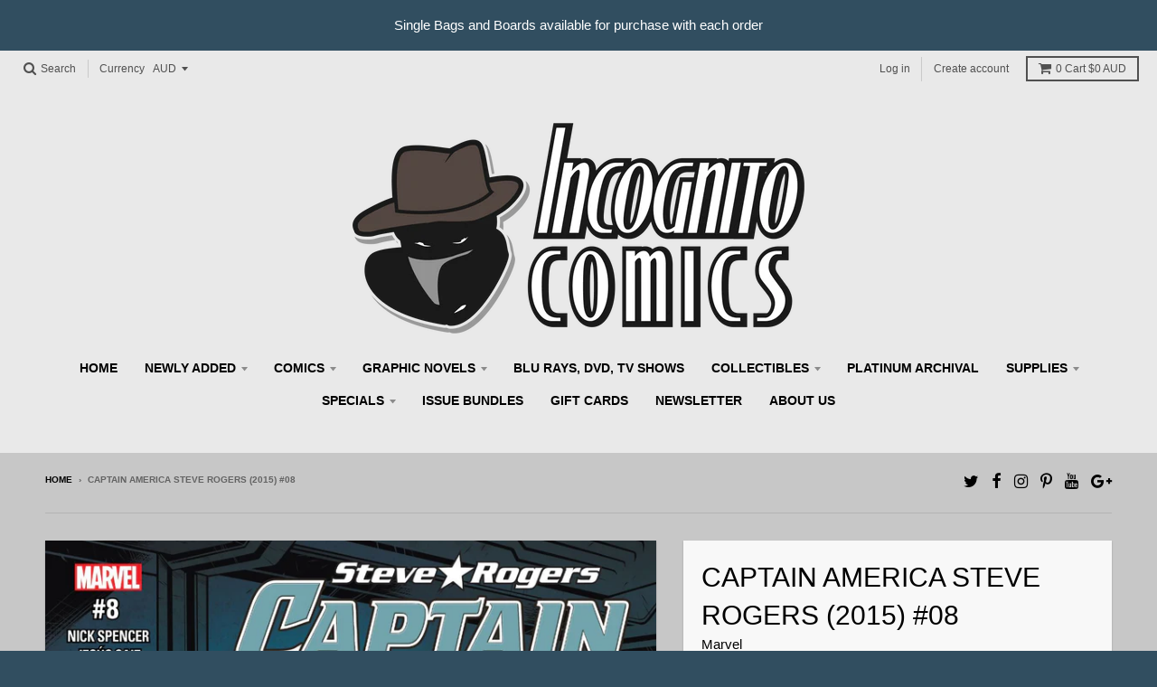

--- FILE ---
content_type: text/html; charset=utf-8
request_url: https://www.incognitocomics.com.au/products/captain-america-steve-rogers-2015-08
body_size: 27856
content:
<!doctype html>
<!--[if IE 8]><html class="no-js lt-ie9" lang="en"> <![endif]-->
<!--[if IE 9 ]><html class="ie9 no-js"> <![endif]-->
<!--[if (gt IE 9)|!(IE)]><!--> <html class="no-js" lang="en"> <!--<![endif]-->
<head>
  <meta charset="utf-8">
  <meta http-equiv="X-UA-Compatible" content="IE=edge,chrome=1">
  <link rel="canonical" href="https://www.incognitocomics.com.au/products/captain-america-steve-rogers-2015-08">
  <meta name="viewport" content="width=device-width,initial-scale=1">
  <meta name="theme-color" content="#314e60">

  
  <link rel="shortcut icon" href="//www.incognitocomics.com.au/cdn/shop/files/incognito_favicon_32x32.png?v=1613510314" type="image/png" />
  

  <title>
    Captain America Steve Rogers (2015) #08 &ndash; Incognito Comics
  </title>

  
    <meta name="description" content="With Steve searching desperately for Kobik, he reaches out to a hero that can help — Avril Kincaid, the all-new Quasar! A threat from beyond the stars pushes an already-weakened S.H.I.E.L.D. to the brink. Writer: Nick Spencer Artist: Jesus Saiz Cover: Elizabeth Torque">
  

  
<meta property="og:site_name" content="Incognito Comics">
<meta property="og:url" content="https://www.incognitocomics.com.au/products/captain-america-steve-rogers-2015-08">
<meta property="og:title" content="Captain America Steve Rogers (2015) #08">
<meta property="og:type" content="product">
<meta property="og:description" content="With Steve searching desperately for Kobik, he reaches out to a hero that can help — Avril Kincaid, the all-new Quasar! A threat from beyond the stars pushes an already-weakened S.H.I.E.L.D. to the brink. Writer: Nick Spencer Artist: Jesus Saiz Cover: Elizabeth Torque"><meta property="og:price:amount" content="10.00">
  <meta property="og:price:currency" content="AUD"><meta property="og:image" content="http://www.incognitocomics.com.au/cdn/shop/products/431779._SX1280_QL80_TTD_1024x1024.jpg?v=1571482005">
<meta property="og:image:secure_url" content="https://www.incognitocomics.com.au/cdn/shop/products/431779._SX1280_QL80_TTD_1024x1024.jpg?v=1571482005">

<meta name="twitter:site" content="@Incognito_Comic">
<meta name="twitter:card" content="summary_large_image">
<meta name="twitter:title" content="Captain America Steve Rogers (2015) #08">
<meta name="twitter:description" content="With Steve searching desperately for Kobik, he reaches out to a hero that can help — Avril Kincaid, the all-new Quasar! A threat from beyond the stars pushes an already-weakened S.H.I.E.L.D. to the brink. Writer: Nick Spencer Artist: Jesus Saiz Cover: Elizabeth Torque">


  <script>window.performance && window.performance.mark && window.performance.mark('shopify.content_for_header.start');</script><meta name="google-site-verification" content="-rgapWl8L5JwGvWq1_3OUqj-ZXkMNXTaKXnYCn3xPAI">
<meta id="shopify-digital-wallet" name="shopify-digital-wallet" content="/13790897/digital_wallets/dialog">
<meta name="shopify-checkout-api-token" content="cfa318c49dc4a1bf3a94bce3e1c7d945">
<meta id="in-context-paypal-metadata" data-shop-id="13790897" data-venmo-supported="false" data-environment="production" data-locale="en_US" data-paypal-v4="true" data-currency="AUD">
<link rel="alternate" type="application/json+oembed" href="https://www.incognitocomics.com.au/products/captain-america-steve-rogers-2015-08.oembed">
<script async="async" src="/checkouts/internal/preloads.js?locale=en-AU"></script>
<link rel="preconnect" href="https://shop.app" crossorigin="anonymous">
<script async="async" src="https://shop.app/checkouts/internal/preloads.js?locale=en-AU&shop_id=13790897" crossorigin="anonymous"></script>
<script id="apple-pay-shop-capabilities" type="application/json">{"shopId":13790897,"countryCode":"AU","currencyCode":"AUD","merchantCapabilities":["supports3DS"],"merchantId":"gid:\/\/shopify\/Shop\/13790897","merchantName":"Incognito Comics","requiredBillingContactFields":["postalAddress","email"],"requiredShippingContactFields":["postalAddress","email"],"shippingType":"shipping","supportedNetworks":["visa","masterCard","amex","jcb"],"total":{"type":"pending","label":"Incognito Comics","amount":"1.00"},"shopifyPaymentsEnabled":true,"supportsSubscriptions":true}</script>
<script id="shopify-features" type="application/json">{"accessToken":"cfa318c49dc4a1bf3a94bce3e1c7d945","betas":["rich-media-storefront-analytics"],"domain":"www.incognitocomics.com.au","predictiveSearch":true,"shopId":13790897,"locale":"en"}</script>
<script>var Shopify = Shopify || {};
Shopify.shop = "incognito-comics.myshopify.com";
Shopify.locale = "en";
Shopify.currency = {"active":"AUD","rate":"1.0"};
Shopify.country = "AU";
Shopify.theme = {"name":"District","id":8447524904,"schema_name":"District","schema_version":"2.5.0","theme_store_id":735,"role":"main"};
Shopify.theme.handle = "null";
Shopify.theme.style = {"id":null,"handle":null};
Shopify.cdnHost = "www.incognitocomics.com.au/cdn";
Shopify.routes = Shopify.routes || {};
Shopify.routes.root = "/";</script>
<script type="module">!function(o){(o.Shopify=o.Shopify||{}).modules=!0}(window);</script>
<script>!function(o){function n(){var o=[];function n(){o.push(Array.prototype.slice.apply(arguments))}return n.q=o,n}var t=o.Shopify=o.Shopify||{};t.loadFeatures=n(),t.autoloadFeatures=n()}(window);</script>
<script>
  window.ShopifyPay = window.ShopifyPay || {};
  window.ShopifyPay.apiHost = "shop.app\/pay";
  window.ShopifyPay.redirectState = null;
</script>
<script id="shop-js-analytics" type="application/json">{"pageType":"product"}</script>
<script defer="defer" async type="module" src="//www.incognitocomics.com.au/cdn/shopifycloud/shop-js/modules/v2/client.init-shop-cart-sync_WVOgQShq.en.esm.js"></script>
<script defer="defer" async type="module" src="//www.incognitocomics.com.au/cdn/shopifycloud/shop-js/modules/v2/chunk.common_C_13GLB1.esm.js"></script>
<script defer="defer" async type="module" src="//www.incognitocomics.com.au/cdn/shopifycloud/shop-js/modules/v2/chunk.modal_CLfMGd0m.esm.js"></script>
<script type="module">
  await import("//www.incognitocomics.com.au/cdn/shopifycloud/shop-js/modules/v2/client.init-shop-cart-sync_WVOgQShq.en.esm.js");
await import("//www.incognitocomics.com.au/cdn/shopifycloud/shop-js/modules/v2/chunk.common_C_13GLB1.esm.js");
await import("//www.incognitocomics.com.au/cdn/shopifycloud/shop-js/modules/v2/chunk.modal_CLfMGd0m.esm.js");

  window.Shopify.SignInWithShop?.initShopCartSync?.({"fedCMEnabled":true,"windoidEnabled":true});

</script>
<script>
  window.Shopify = window.Shopify || {};
  if (!window.Shopify.featureAssets) window.Shopify.featureAssets = {};
  window.Shopify.featureAssets['shop-js'] = {"shop-cart-sync":["modules/v2/client.shop-cart-sync_DuR37GeY.en.esm.js","modules/v2/chunk.common_C_13GLB1.esm.js","modules/v2/chunk.modal_CLfMGd0m.esm.js"],"init-fed-cm":["modules/v2/client.init-fed-cm_BucUoe6W.en.esm.js","modules/v2/chunk.common_C_13GLB1.esm.js","modules/v2/chunk.modal_CLfMGd0m.esm.js"],"shop-toast-manager":["modules/v2/client.shop-toast-manager_B0JfrpKj.en.esm.js","modules/v2/chunk.common_C_13GLB1.esm.js","modules/v2/chunk.modal_CLfMGd0m.esm.js"],"init-shop-cart-sync":["modules/v2/client.init-shop-cart-sync_WVOgQShq.en.esm.js","modules/v2/chunk.common_C_13GLB1.esm.js","modules/v2/chunk.modal_CLfMGd0m.esm.js"],"shop-button":["modules/v2/client.shop-button_B_U3bv27.en.esm.js","modules/v2/chunk.common_C_13GLB1.esm.js","modules/v2/chunk.modal_CLfMGd0m.esm.js"],"init-windoid":["modules/v2/client.init-windoid_DuP9q_di.en.esm.js","modules/v2/chunk.common_C_13GLB1.esm.js","modules/v2/chunk.modal_CLfMGd0m.esm.js"],"shop-cash-offers":["modules/v2/client.shop-cash-offers_BmULhtno.en.esm.js","modules/v2/chunk.common_C_13GLB1.esm.js","modules/v2/chunk.modal_CLfMGd0m.esm.js"],"pay-button":["modules/v2/client.pay-button_CrPSEbOK.en.esm.js","modules/v2/chunk.common_C_13GLB1.esm.js","modules/v2/chunk.modal_CLfMGd0m.esm.js"],"init-customer-accounts":["modules/v2/client.init-customer-accounts_jNk9cPYQ.en.esm.js","modules/v2/client.shop-login-button_DJ5ldayH.en.esm.js","modules/v2/chunk.common_C_13GLB1.esm.js","modules/v2/chunk.modal_CLfMGd0m.esm.js"],"avatar":["modules/v2/client.avatar_BTnouDA3.en.esm.js"],"checkout-modal":["modules/v2/client.checkout-modal_pBPyh9w8.en.esm.js","modules/v2/chunk.common_C_13GLB1.esm.js","modules/v2/chunk.modal_CLfMGd0m.esm.js"],"init-shop-for-new-customer-accounts":["modules/v2/client.init-shop-for-new-customer-accounts_BUoCy7a5.en.esm.js","modules/v2/client.shop-login-button_DJ5ldayH.en.esm.js","modules/v2/chunk.common_C_13GLB1.esm.js","modules/v2/chunk.modal_CLfMGd0m.esm.js"],"init-customer-accounts-sign-up":["modules/v2/client.init-customer-accounts-sign-up_CnczCz9H.en.esm.js","modules/v2/client.shop-login-button_DJ5ldayH.en.esm.js","modules/v2/chunk.common_C_13GLB1.esm.js","modules/v2/chunk.modal_CLfMGd0m.esm.js"],"init-shop-email-lookup-coordinator":["modules/v2/client.init-shop-email-lookup-coordinator_CzjY5t9o.en.esm.js","modules/v2/chunk.common_C_13GLB1.esm.js","modules/v2/chunk.modal_CLfMGd0m.esm.js"],"shop-follow-button":["modules/v2/client.shop-follow-button_CsYC63q7.en.esm.js","modules/v2/chunk.common_C_13GLB1.esm.js","modules/v2/chunk.modal_CLfMGd0m.esm.js"],"shop-login-button":["modules/v2/client.shop-login-button_DJ5ldayH.en.esm.js","modules/v2/chunk.common_C_13GLB1.esm.js","modules/v2/chunk.modal_CLfMGd0m.esm.js"],"shop-login":["modules/v2/client.shop-login_B9ccPdmx.en.esm.js","modules/v2/chunk.common_C_13GLB1.esm.js","modules/v2/chunk.modal_CLfMGd0m.esm.js"],"lead-capture":["modules/v2/client.lead-capture_D0K_KgYb.en.esm.js","modules/v2/chunk.common_C_13GLB1.esm.js","modules/v2/chunk.modal_CLfMGd0m.esm.js"],"payment-terms":["modules/v2/client.payment-terms_BWmiNN46.en.esm.js","modules/v2/chunk.common_C_13GLB1.esm.js","modules/v2/chunk.modal_CLfMGd0m.esm.js"]};
</script>
<script>(function() {
  var isLoaded = false;
  function asyncLoad() {
    if (isLoaded) return;
    isLoaded = true;
    var urls = ["https:\/\/chimpstatic.com\/mcjs-connected\/js\/users\/cdda21f79f77fd6b8d366e5f1\/0202dc57926a78f5e4b6c06d9.js?shop=incognito-comics.myshopify.com"];
    for (var i = 0; i < urls.length; i++) {
      var s = document.createElement('script');
      s.type = 'text/javascript';
      s.async = true;
      s.src = urls[i];
      var x = document.getElementsByTagName('script')[0];
      x.parentNode.insertBefore(s, x);
    }
  };
  if(window.attachEvent) {
    window.attachEvent('onload', asyncLoad);
  } else {
    window.addEventListener('load', asyncLoad, false);
  }
})();</script>
<script id="__st">var __st={"a":13790897,"offset":39600,"reqid":"0712303c-8d9b-4303-ae45-ff4494060cd4-1769629553","pageurl":"www.incognitocomics.com.au\/products\/captain-america-steve-rogers-2015-08","u":"e6a2c78504d2","p":"product","rtyp":"product","rid":8665268045};</script>
<script>window.ShopifyPaypalV4VisibilityTracking = true;</script>
<script id="captcha-bootstrap">!function(){'use strict';const t='contact',e='account',n='new_comment',o=[[t,t],['blogs',n],['comments',n],[t,'customer']],c=[[e,'customer_login'],[e,'guest_login'],[e,'recover_customer_password'],[e,'create_customer']],r=t=>t.map((([t,e])=>`form[action*='/${t}']:not([data-nocaptcha='true']) input[name='form_type'][value='${e}']`)).join(','),a=t=>()=>t?[...document.querySelectorAll(t)].map((t=>t.form)):[];function s(){const t=[...o],e=r(t);return a(e)}const i='password',u='form_key',d=['recaptcha-v3-token','g-recaptcha-response','h-captcha-response',i],f=()=>{try{return window.sessionStorage}catch{return}},m='__shopify_v',_=t=>t.elements[u];function p(t,e,n=!1){try{const o=window.sessionStorage,c=JSON.parse(o.getItem(e)),{data:r}=function(t){const{data:e,action:n}=t;return t[m]||n?{data:e,action:n}:{data:t,action:n}}(c);for(const[e,n]of Object.entries(r))t.elements[e]&&(t.elements[e].value=n);n&&o.removeItem(e)}catch(o){console.error('form repopulation failed',{error:o})}}const l='form_type',E='cptcha';function T(t){t.dataset[E]=!0}const w=window,h=w.document,L='Shopify',v='ce_forms',y='captcha';let A=!1;((t,e)=>{const n=(g='f06e6c50-85a8-45c8-87d0-21a2b65856fe',I='https://cdn.shopify.com/shopifycloud/storefront-forms-hcaptcha/ce_storefront_forms_captcha_hcaptcha.v1.5.2.iife.js',D={infoText:'Protected by hCaptcha',privacyText:'Privacy',termsText:'Terms'},(t,e,n)=>{const o=w[L][v],c=o.bindForm;if(c)return c(t,g,e,D).then(n);var r;o.q.push([[t,g,e,D],n]),r=I,A||(h.body.append(Object.assign(h.createElement('script'),{id:'captcha-provider',async:!0,src:r})),A=!0)});var g,I,D;w[L]=w[L]||{},w[L][v]=w[L][v]||{},w[L][v].q=[],w[L][y]=w[L][y]||{},w[L][y].protect=function(t,e){n(t,void 0,e),T(t)},Object.freeze(w[L][y]),function(t,e,n,w,h,L){const[v,y,A,g]=function(t,e,n){const i=e?o:[],u=t?c:[],d=[...i,...u],f=r(d),m=r(i),_=r(d.filter((([t,e])=>n.includes(e))));return[a(f),a(m),a(_),s()]}(w,h,L),I=t=>{const e=t.target;return e instanceof HTMLFormElement?e:e&&e.form},D=t=>v().includes(t);t.addEventListener('submit',(t=>{const e=I(t);if(!e)return;const n=D(e)&&!e.dataset.hcaptchaBound&&!e.dataset.recaptchaBound,o=_(e),c=g().includes(e)&&(!o||!o.value);(n||c)&&t.preventDefault(),c&&!n&&(function(t){try{if(!f())return;!function(t){const e=f();if(!e)return;const n=_(t);if(!n)return;const o=n.value;o&&e.removeItem(o)}(t);const e=Array.from(Array(32),(()=>Math.random().toString(36)[2])).join('');!function(t,e){_(t)||t.append(Object.assign(document.createElement('input'),{type:'hidden',name:u})),t.elements[u].value=e}(t,e),function(t,e){const n=f();if(!n)return;const o=[...t.querySelectorAll(`input[type='${i}']`)].map((({name:t})=>t)),c=[...d,...o],r={};for(const[a,s]of new FormData(t).entries())c.includes(a)||(r[a]=s);n.setItem(e,JSON.stringify({[m]:1,action:t.action,data:r}))}(t,e)}catch(e){console.error('failed to persist form',e)}}(e),e.submit())}));const S=(t,e)=>{t&&!t.dataset[E]&&(n(t,e.some((e=>e===t))),T(t))};for(const o of['focusin','change'])t.addEventListener(o,(t=>{const e=I(t);D(e)&&S(e,y())}));const B=e.get('form_key'),M=e.get(l),P=B&&M;t.addEventListener('DOMContentLoaded',(()=>{const t=y();if(P)for(const e of t)e.elements[l].value===M&&p(e,B);[...new Set([...A(),...v().filter((t=>'true'===t.dataset.shopifyCaptcha))])].forEach((e=>S(e,t)))}))}(h,new URLSearchParams(w.location.search),n,t,e,['guest_login'])})(!0,!0)}();</script>
<script integrity="sha256-4kQ18oKyAcykRKYeNunJcIwy7WH5gtpwJnB7kiuLZ1E=" data-source-attribution="shopify.loadfeatures" defer="defer" src="//www.incognitocomics.com.au/cdn/shopifycloud/storefront/assets/storefront/load_feature-a0a9edcb.js" crossorigin="anonymous"></script>
<script crossorigin="anonymous" defer="defer" src="//www.incognitocomics.com.au/cdn/shopifycloud/storefront/assets/shopify_pay/storefront-65b4c6d7.js?v=20250812"></script>
<script data-source-attribution="shopify.dynamic_checkout.dynamic.init">var Shopify=Shopify||{};Shopify.PaymentButton=Shopify.PaymentButton||{isStorefrontPortableWallets:!0,init:function(){window.Shopify.PaymentButton.init=function(){};var t=document.createElement("script");t.src="https://www.incognitocomics.com.au/cdn/shopifycloud/portable-wallets/latest/portable-wallets.en.js",t.type="module",document.head.appendChild(t)}};
</script>
<script data-source-attribution="shopify.dynamic_checkout.buyer_consent">
  function portableWalletsHideBuyerConsent(e){var t=document.getElementById("shopify-buyer-consent"),n=document.getElementById("shopify-subscription-policy-button");t&&n&&(t.classList.add("hidden"),t.setAttribute("aria-hidden","true"),n.removeEventListener("click",e))}function portableWalletsShowBuyerConsent(e){var t=document.getElementById("shopify-buyer-consent"),n=document.getElementById("shopify-subscription-policy-button");t&&n&&(t.classList.remove("hidden"),t.removeAttribute("aria-hidden"),n.addEventListener("click",e))}window.Shopify?.PaymentButton&&(window.Shopify.PaymentButton.hideBuyerConsent=portableWalletsHideBuyerConsent,window.Shopify.PaymentButton.showBuyerConsent=portableWalletsShowBuyerConsent);
</script>
<script data-source-attribution="shopify.dynamic_checkout.cart.bootstrap">document.addEventListener("DOMContentLoaded",(function(){function t(){return document.querySelector("shopify-accelerated-checkout-cart, shopify-accelerated-checkout")}if(t())Shopify.PaymentButton.init();else{new MutationObserver((function(e,n){t()&&(Shopify.PaymentButton.init(),n.disconnect())})).observe(document.body,{childList:!0,subtree:!0})}}));
</script>
<link id="shopify-accelerated-checkout-styles" rel="stylesheet" media="screen" href="https://www.incognitocomics.com.au/cdn/shopifycloud/portable-wallets/latest/accelerated-checkout-backwards-compat.css" crossorigin="anonymous">
<style id="shopify-accelerated-checkout-cart">
        #shopify-buyer-consent {
  margin-top: 1em;
  display: inline-block;
  width: 100%;
}

#shopify-buyer-consent.hidden {
  display: none;
}

#shopify-subscription-policy-button {
  background: none;
  border: none;
  padding: 0;
  text-decoration: underline;
  font-size: inherit;
  cursor: pointer;
}

#shopify-subscription-policy-button::before {
  box-shadow: none;
}

      </style>

<script>window.performance && window.performance.mark && window.performance.mark('shopify.content_for_header.end');</script>

  
  
  

  
  
  
  
  


  <link href="//www.incognitocomics.com.au/cdn/shop/t/4/assets/theme.scss.css?v=181338736301597323911696903990" rel="stylesheet" type="text/css" media="all" />

  

  <!-- /snippets/oldIE-js.liquid -->


<!--[if lt IE 9]>

<script src="//cdnjs.cloudflare.com/ajax/libs/html5shiv/3.7.2/html5shiv.min.js" type="text/javascript"></script>
<script src="//www.incognitocomics.com.au/cdn/shop/t/4/assets/respond.min.js?v=52248677837542619231518325807" type="text/javascript"></script>
<link href="//www.incognitocomics.com.au/cdn/shop/t/4/assets/respond-proxy.html" id="respond-proxy" rel="respond-proxy" />
<link href="//www.incognitocomics.com.au/search?q=5143840aea65a44963208349c3ab9629" id="respond-redirect" rel="respond-redirect" />
<script src="//www.incognitocomics.com.au/search?q=5143840aea65a44963208349c3ab9629" type="text/javascript"></script>
<![endif]-->

  <script>
    window.StyleHatch = window.StyleHatch || {};
    StyleHatch.currencyFormat = "${{amount}}";
    StyleHatch.Strings = {
      instagramAddToken: "Add your Instagram access token.",
      instagramInvalidToken: "The Instagram access token is invalid. Check to make sure you added the complete token.",
      instagramRateLimitToken: "Your store is currently over Instagram\u0026#39;s rate limit. Contact Style Hatch support for details.",
      addToCart: "Add to Cart",
      soldOut: "SOLD OUT"
    }
    StyleHatch.ajaxCartEnable = true;
    // Post defer
    window.addEventListener('DOMContentLoaded', function() {
      (function( $ ) {
      

      
      
      })(jq223);
    });
    document.documentElement.className = document.documentElement.className.replace('no-js', 'js');
  </script>

  <script type="text/javascript">
    window.lazySizesConfig = window.lazySizesConfig || {};
    window.lazySizesConfig.expand = 1200;
    window.lazySizesConfig.loadMode = 3;
    window.lazySizesConfig.ricTimeout = 50;
  </script>
  <!--[if (gt IE 9)|!(IE)]><!--><script src="//www.incognitocomics.com.au/cdn/shop/t/4/assets/lazysizes.min.js?v=32691578816191578311518325807" async="async"></script><!--<![endif]-->
  <!--[if lte IE 9]><script src="//www.incognitocomics.com.au/cdn/shop/t/4/assets/lazysizes.min.js?v=32691578816191578311518325807"></script><![endif]-->
  <!--[if (gt IE 9)|!(IE)]><!--><script src="//www.incognitocomics.com.au/cdn/shop/t/4/assets/vendor.js?v=183859201010821466901518325808" defer="defer"></script><!--<![endif]-->
  <!--[if lte IE 9]><script src="//www.incognitocomics.com.au/cdn/shop/t/4/assets/vendor.js?v=183859201010821466901518325808"></script><![endif]-->
  
    <script>
StyleHatch.currencyConverter = true;
StyleHatch.shopCurrency = 'AUD';
StyleHatch.defaultCurrency = 'AUD';
// Formatting
StyleHatch.currencyConverterFormat = 'money_with_currency_format';
StyleHatch.moneyWithCurrencyFormat = "${{amount}} AUD";
StyleHatch.moneyFormat = "${{amount}}";
</script>
<!--[if (gt IE 9)|!(IE)]><!--><script src="//cdn.shopify.com/s/javascripts/currencies.js" defer="defer"></script><!--<![endif]-->
<!--[if lte IE 9]><script src="//cdn.shopify.com/s/javascripts/currencies.js"></script><![endif]-->
<!--[if (gt IE 9)|!(IE)]><!--><script src="//www.incognitocomics.com.au/cdn/shop/t/4/assets/jquery.currencies.min.js?v=152637954936623000011518325807" defer="defer"></script><!--<![endif]-->
<!--[if lte IE 9]><script src="//www.incognitocomics.com.au/cdn/shop/t/4/assets/jquery.currencies.min.js?v=152637954936623000011518325807"></script><![endif]-->

  
  <!--[if (gt IE 9)|!(IE)]><!--><script src="//www.incognitocomics.com.au/cdn/shop/t/4/assets/theme.min.js?v=64011267611402013401518325808" defer="defer"></script><!--<![endif]-->
  <!--[if lte IE 9]><script src="//www.incognitocomics.com.au/cdn/shop/t/4/assets/theme.min.js?v=64011267611402013401518325808"></script><![endif]-->

  <script>
  !function(t,n){function o(n){var o=t.getElementsByTagName("script")[0],i=t.createElement("script");i.src=n,i.crossOrigin="",o.parentNode.insertBefore(i,o)}if(!n.isLoyaltyLion){window.loyaltylion=n,void 0===window.lion&&(window.lion=n),n.version=2,n.isLoyaltyLion=!0;var i=new Date,e=i.getFullYear().toString()+i.getMonth().toString()+i.getDate().toString();o("https://sdk.loyaltylion.net/static/2/loader.js?t="+e);var r=!1;n.init=function(t){if(r)throw new Error("Cannot call lion.init more than once");r=!0;var a=n._token=t.token;if(!a)throw new Error("Token must be supplied to lion.init");for(var l=[],s="_push configure bootstrap shutdown on removeListener authenticateCustomer".split(" "),c=0;c<s.length;c+=1)!function(t,n){t[n]=function(){l.push([n,Array.prototype.slice.call(arguments,0)])}}(n,s[c]);o("https://sdk.loyaltylion.net/sdk/start/"+a+".js?t="+e+i.getHours().toString()),n._initData=t,n._buffer=l}}}(document,window.loyaltylion||[]);

  
    
      loyaltylion.init({ token: "ee5393b8bbe52952e2df9cb2ccd937d3" });
    
  
</script>

<script>(() => {const installerKey = 'docapp-discount-auto-install'; const urlParams = new URLSearchParams(window.location.search); if (urlParams.get(installerKey)) {window.sessionStorage.setItem(installerKey, JSON.stringify({integrationId: urlParams.get('docapp-integration-id'), divClass: urlParams.get('docapp-install-class'), check: urlParams.get('docapp-check')}));}})();</script>

<script>(() => {const previewKey = 'docapp-discount-test'; const urlParams = new URLSearchParams(window.location.search); if (urlParams.get(previewKey)) {window.sessionStorage.setItem(previewKey, JSON.stringify({active: true, integrationId: urlParams.get('docapp-discount-inst-test')}));}})();</script>
<link href="https://monorail-edge.shopifysvc.com" rel="dns-prefetch">
<script>(function(){if ("sendBeacon" in navigator && "performance" in window) {try {var session_token_from_headers = performance.getEntriesByType('navigation')[0].serverTiming.find(x => x.name == '_s').description;} catch {var session_token_from_headers = undefined;}var session_cookie_matches = document.cookie.match(/_shopify_s=([^;]*)/);var session_token_from_cookie = session_cookie_matches && session_cookie_matches.length === 2 ? session_cookie_matches[1] : "";var session_token = session_token_from_headers || session_token_from_cookie || "";function handle_abandonment_event(e) {var entries = performance.getEntries().filter(function(entry) {return /monorail-edge.shopifysvc.com/.test(entry.name);});if (!window.abandonment_tracked && entries.length === 0) {window.abandonment_tracked = true;var currentMs = Date.now();var navigation_start = performance.timing.navigationStart;var payload = {shop_id: 13790897,url: window.location.href,navigation_start,duration: currentMs - navigation_start,session_token,page_type: "product"};window.navigator.sendBeacon("https://monorail-edge.shopifysvc.com/v1/produce", JSON.stringify({schema_id: "online_store_buyer_site_abandonment/1.1",payload: payload,metadata: {event_created_at_ms: currentMs,event_sent_at_ms: currentMs}}));}}window.addEventListener('pagehide', handle_abandonment_event);}}());</script>
<script id="web-pixels-manager-setup">(function e(e,d,r,n,o){if(void 0===o&&(o={}),!Boolean(null===(a=null===(i=window.Shopify)||void 0===i?void 0:i.analytics)||void 0===a?void 0:a.replayQueue)){var i,a;window.Shopify=window.Shopify||{};var t=window.Shopify;t.analytics=t.analytics||{};var s=t.analytics;s.replayQueue=[],s.publish=function(e,d,r){return s.replayQueue.push([e,d,r]),!0};try{self.performance.mark("wpm:start")}catch(e){}var l=function(){var e={modern:/Edge?\/(1{2}[4-9]|1[2-9]\d|[2-9]\d{2}|\d{4,})\.\d+(\.\d+|)|Firefox\/(1{2}[4-9]|1[2-9]\d|[2-9]\d{2}|\d{4,})\.\d+(\.\d+|)|Chrom(ium|e)\/(9{2}|\d{3,})\.\d+(\.\d+|)|(Maci|X1{2}).+ Version\/(15\.\d+|(1[6-9]|[2-9]\d|\d{3,})\.\d+)([,.]\d+|)( \(\w+\)|)( Mobile\/\w+|) Safari\/|Chrome.+OPR\/(9{2}|\d{3,})\.\d+\.\d+|(CPU[ +]OS|iPhone[ +]OS|CPU[ +]iPhone|CPU IPhone OS|CPU iPad OS)[ +]+(15[._]\d+|(1[6-9]|[2-9]\d|\d{3,})[._]\d+)([._]\d+|)|Android:?[ /-](13[3-9]|1[4-9]\d|[2-9]\d{2}|\d{4,})(\.\d+|)(\.\d+|)|Android.+Firefox\/(13[5-9]|1[4-9]\d|[2-9]\d{2}|\d{4,})\.\d+(\.\d+|)|Android.+Chrom(ium|e)\/(13[3-9]|1[4-9]\d|[2-9]\d{2}|\d{4,})\.\d+(\.\d+|)|SamsungBrowser\/([2-9]\d|\d{3,})\.\d+/,legacy:/Edge?\/(1[6-9]|[2-9]\d|\d{3,})\.\d+(\.\d+|)|Firefox\/(5[4-9]|[6-9]\d|\d{3,})\.\d+(\.\d+|)|Chrom(ium|e)\/(5[1-9]|[6-9]\d|\d{3,})\.\d+(\.\d+|)([\d.]+$|.*Safari\/(?![\d.]+ Edge\/[\d.]+$))|(Maci|X1{2}).+ Version\/(10\.\d+|(1[1-9]|[2-9]\d|\d{3,})\.\d+)([,.]\d+|)( \(\w+\)|)( Mobile\/\w+|) Safari\/|Chrome.+OPR\/(3[89]|[4-9]\d|\d{3,})\.\d+\.\d+|(CPU[ +]OS|iPhone[ +]OS|CPU[ +]iPhone|CPU IPhone OS|CPU iPad OS)[ +]+(10[._]\d+|(1[1-9]|[2-9]\d|\d{3,})[._]\d+)([._]\d+|)|Android:?[ /-](13[3-9]|1[4-9]\d|[2-9]\d{2}|\d{4,})(\.\d+|)(\.\d+|)|Mobile Safari.+OPR\/([89]\d|\d{3,})\.\d+\.\d+|Android.+Firefox\/(13[5-9]|1[4-9]\d|[2-9]\d{2}|\d{4,})\.\d+(\.\d+|)|Android.+Chrom(ium|e)\/(13[3-9]|1[4-9]\d|[2-9]\d{2}|\d{4,})\.\d+(\.\d+|)|Android.+(UC? ?Browser|UCWEB|U3)[ /]?(15\.([5-9]|\d{2,})|(1[6-9]|[2-9]\d|\d{3,})\.\d+)\.\d+|SamsungBrowser\/(5\.\d+|([6-9]|\d{2,})\.\d+)|Android.+MQ{2}Browser\/(14(\.(9|\d{2,})|)|(1[5-9]|[2-9]\d|\d{3,})(\.\d+|))(\.\d+|)|K[Aa][Ii]OS\/(3\.\d+|([4-9]|\d{2,})\.\d+)(\.\d+|)/},d=e.modern,r=e.legacy,n=navigator.userAgent;return n.match(d)?"modern":n.match(r)?"legacy":"unknown"}(),u="modern"===l?"modern":"legacy",c=(null!=n?n:{modern:"",legacy:""})[u],f=function(e){return[e.baseUrl,"/wpm","/b",e.hashVersion,"modern"===e.buildTarget?"m":"l",".js"].join("")}({baseUrl:d,hashVersion:r,buildTarget:u}),m=function(e){var d=e.version,r=e.bundleTarget,n=e.surface,o=e.pageUrl,i=e.monorailEndpoint;return{emit:function(e){var a=e.status,t=e.errorMsg,s=(new Date).getTime(),l=JSON.stringify({metadata:{event_sent_at_ms:s},events:[{schema_id:"web_pixels_manager_load/3.1",payload:{version:d,bundle_target:r,page_url:o,status:a,surface:n,error_msg:t},metadata:{event_created_at_ms:s}}]});if(!i)return console&&console.warn&&console.warn("[Web Pixels Manager] No Monorail endpoint provided, skipping logging."),!1;try{return self.navigator.sendBeacon.bind(self.navigator)(i,l)}catch(e){}var u=new XMLHttpRequest;try{return u.open("POST",i,!0),u.setRequestHeader("Content-Type","text/plain"),u.send(l),!0}catch(e){return console&&console.warn&&console.warn("[Web Pixels Manager] Got an unhandled error while logging to Monorail."),!1}}}}({version:r,bundleTarget:l,surface:e.surface,pageUrl:self.location.href,monorailEndpoint:e.monorailEndpoint});try{o.browserTarget=l,function(e){var d=e.src,r=e.async,n=void 0===r||r,o=e.onload,i=e.onerror,a=e.sri,t=e.scriptDataAttributes,s=void 0===t?{}:t,l=document.createElement("script"),u=document.querySelector("head"),c=document.querySelector("body");if(l.async=n,l.src=d,a&&(l.integrity=a,l.crossOrigin="anonymous"),s)for(var f in s)if(Object.prototype.hasOwnProperty.call(s,f))try{l.dataset[f]=s[f]}catch(e){}if(o&&l.addEventListener("load",o),i&&l.addEventListener("error",i),u)u.appendChild(l);else{if(!c)throw new Error("Did not find a head or body element to append the script");c.appendChild(l)}}({src:f,async:!0,onload:function(){if(!function(){var e,d;return Boolean(null===(d=null===(e=window.Shopify)||void 0===e?void 0:e.analytics)||void 0===d?void 0:d.initialized)}()){var d=window.webPixelsManager.init(e)||void 0;if(d){var r=window.Shopify.analytics;r.replayQueue.forEach((function(e){var r=e[0],n=e[1],o=e[2];d.publishCustomEvent(r,n,o)})),r.replayQueue=[],r.publish=d.publishCustomEvent,r.visitor=d.visitor,r.initialized=!0}}},onerror:function(){return m.emit({status:"failed",errorMsg:"".concat(f," has failed to load")})},sri:function(e){var d=/^sha384-[A-Za-z0-9+/=]+$/;return"string"==typeof e&&d.test(e)}(c)?c:"",scriptDataAttributes:o}),m.emit({status:"loading"})}catch(e){m.emit({status:"failed",errorMsg:(null==e?void 0:e.message)||"Unknown error"})}}})({shopId: 13790897,storefrontBaseUrl: "https://www.incognitocomics.com.au",extensionsBaseUrl: "https://extensions.shopifycdn.com/cdn/shopifycloud/web-pixels-manager",monorailEndpoint: "https://monorail-edge.shopifysvc.com/unstable/produce_batch",surface: "storefront-renderer",enabledBetaFlags: ["2dca8a86"],webPixelsConfigList: [{"id":"376078568","configuration":"{\"config\":\"{\\\"pixel_id\\\":\\\"G-LB91BY75FP\\\",\\\"target_country\\\":\\\"AU\\\",\\\"gtag_events\\\":[{\\\"type\\\":\\\"begin_checkout\\\",\\\"action_label\\\":\\\"G-LB91BY75FP\\\"},{\\\"type\\\":\\\"search\\\",\\\"action_label\\\":\\\"G-LB91BY75FP\\\"},{\\\"type\\\":\\\"view_item\\\",\\\"action_label\\\":[\\\"G-LB91BY75FP\\\",\\\"MC-5H68VTY1KD\\\"]},{\\\"type\\\":\\\"purchase\\\",\\\"action_label\\\":[\\\"G-LB91BY75FP\\\",\\\"MC-5H68VTY1KD\\\"]},{\\\"type\\\":\\\"page_view\\\",\\\"action_label\\\":[\\\"G-LB91BY75FP\\\",\\\"MC-5H68VTY1KD\\\"]},{\\\"type\\\":\\\"add_payment_info\\\",\\\"action_label\\\":\\\"G-LB91BY75FP\\\"},{\\\"type\\\":\\\"add_to_cart\\\",\\\"action_label\\\":\\\"G-LB91BY75FP\\\"}],\\\"enable_monitoring_mode\\\":false}\"}","eventPayloadVersion":"v1","runtimeContext":"OPEN","scriptVersion":"b2a88bafab3e21179ed38636efcd8a93","type":"APP","apiClientId":1780363,"privacyPurposes":[],"dataSharingAdjustments":{"protectedCustomerApprovalScopes":["read_customer_address","read_customer_email","read_customer_name","read_customer_personal_data","read_customer_phone"]}},{"id":"121274600","configuration":"{\"pixel_id\":\"2325581041019388\",\"pixel_type\":\"facebook_pixel\",\"metaapp_system_user_token\":\"-\"}","eventPayloadVersion":"v1","runtimeContext":"OPEN","scriptVersion":"ca16bc87fe92b6042fbaa3acc2fbdaa6","type":"APP","apiClientId":2329312,"privacyPurposes":["ANALYTICS","MARKETING","SALE_OF_DATA"],"dataSharingAdjustments":{"protectedCustomerApprovalScopes":["read_customer_address","read_customer_email","read_customer_name","read_customer_personal_data","read_customer_phone"]}},{"id":"shopify-app-pixel","configuration":"{}","eventPayloadVersion":"v1","runtimeContext":"STRICT","scriptVersion":"0450","apiClientId":"shopify-pixel","type":"APP","privacyPurposes":["ANALYTICS","MARKETING"]},{"id":"shopify-custom-pixel","eventPayloadVersion":"v1","runtimeContext":"LAX","scriptVersion":"0450","apiClientId":"shopify-pixel","type":"CUSTOM","privacyPurposes":["ANALYTICS","MARKETING"]}],isMerchantRequest: false,initData: {"shop":{"name":"Incognito Comics","paymentSettings":{"currencyCode":"AUD"},"myshopifyDomain":"incognito-comics.myshopify.com","countryCode":"AU","storefrontUrl":"https:\/\/www.incognitocomics.com.au"},"customer":null,"cart":null,"checkout":null,"productVariants":[{"price":{"amount":10.0,"currencyCode":"AUD"},"product":{"title":"Captain America Steve Rogers (2015) #08","vendor":"Marvel","id":"8665268045","untranslatedTitle":"Captain America Steve Rogers (2015) #08","url":"\/products\/captain-america-steve-rogers-2015-08","type":"Comic Book"},"id":"29658846605","image":{"src":"\/\/www.incognitocomics.com.au\/cdn\/shop\/products\/431779._SX1280_QL80_TTD.jpg?v=1571482005"},"sku":"OCT160879","title":"Default Title","untranslatedTitle":"Default Title"}],"purchasingCompany":null},},"https://www.incognitocomics.com.au/cdn","fcfee988w5aeb613cpc8e4bc33m6693e112",{"modern":"","legacy":""},{"shopId":"13790897","storefrontBaseUrl":"https:\/\/www.incognitocomics.com.au","extensionBaseUrl":"https:\/\/extensions.shopifycdn.com\/cdn\/shopifycloud\/web-pixels-manager","surface":"storefront-renderer","enabledBetaFlags":"[\"2dca8a86\"]","isMerchantRequest":"false","hashVersion":"fcfee988w5aeb613cpc8e4bc33m6693e112","publish":"custom","events":"[[\"page_viewed\",{}],[\"product_viewed\",{\"productVariant\":{\"price\":{\"amount\":10.0,\"currencyCode\":\"AUD\"},\"product\":{\"title\":\"Captain America Steve Rogers (2015) #08\",\"vendor\":\"Marvel\",\"id\":\"8665268045\",\"untranslatedTitle\":\"Captain America Steve Rogers (2015) #08\",\"url\":\"\/products\/captain-america-steve-rogers-2015-08\",\"type\":\"Comic Book\"},\"id\":\"29658846605\",\"image\":{\"src\":\"\/\/www.incognitocomics.com.au\/cdn\/shop\/products\/431779._SX1280_QL80_TTD.jpg?v=1571482005\"},\"sku\":\"OCT160879\",\"title\":\"Default Title\",\"untranslatedTitle\":\"Default Title\"}}]]"});</script><script>
  window.ShopifyAnalytics = window.ShopifyAnalytics || {};
  window.ShopifyAnalytics.meta = window.ShopifyAnalytics.meta || {};
  window.ShopifyAnalytics.meta.currency = 'AUD';
  var meta = {"product":{"id":8665268045,"gid":"gid:\/\/shopify\/Product\/8665268045","vendor":"Marvel","type":"Comic Book","handle":"captain-america-steve-rogers-2015-08","variants":[{"id":29658846605,"price":1000,"name":"Captain America Steve Rogers (2015) #08","public_title":null,"sku":"OCT160879"}],"remote":false},"page":{"pageType":"product","resourceType":"product","resourceId":8665268045,"requestId":"0712303c-8d9b-4303-ae45-ff4494060cd4-1769629553"}};
  for (var attr in meta) {
    window.ShopifyAnalytics.meta[attr] = meta[attr];
  }
</script>
<script class="analytics">
  (function () {
    var customDocumentWrite = function(content) {
      var jquery = null;

      if (window.jQuery) {
        jquery = window.jQuery;
      } else if (window.Checkout && window.Checkout.$) {
        jquery = window.Checkout.$;
      }

      if (jquery) {
        jquery('body').append(content);
      }
    };

    var hasLoggedConversion = function(token) {
      if (token) {
        return document.cookie.indexOf('loggedConversion=' + token) !== -1;
      }
      return false;
    }

    var setCookieIfConversion = function(token) {
      if (token) {
        var twoMonthsFromNow = new Date(Date.now());
        twoMonthsFromNow.setMonth(twoMonthsFromNow.getMonth() + 2);

        document.cookie = 'loggedConversion=' + token + '; expires=' + twoMonthsFromNow;
      }
    }

    var trekkie = window.ShopifyAnalytics.lib = window.trekkie = window.trekkie || [];
    if (trekkie.integrations) {
      return;
    }
    trekkie.methods = [
      'identify',
      'page',
      'ready',
      'track',
      'trackForm',
      'trackLink'
    ];
    trekkie.factory = function(method) {
      return function() {
        var args = Array.prototype.slice.call(arguments);
        args.unshift(method);
        trekkie.push(args);
        return trekkie;
      };
    };
    for (var i = 0; i < trekkie.methods.length; i++) {
      var key = trekkie.methods[i];
      trekkie[key] = trekkie.factory(key);
    }
    trekkie.load = function(config) {
      trekkie.config = config || {};
      trekkie.config.initialDocumentCookie = document.cookie;
      var first = document.getElementsByTagName('script')[0];
      var script = document.createElement('script');
      script.type = 'text/javascript';
      script.onerror = function(e) {
        var scriptFallback = document.createElement('script');
        scriptFallback.type = 'text/javascript';
        scriptFallback.onerror = function(error) {
                var Monorail = {
      produce: function produce(monorailDomain, schemaId, payload) {
        var currentMs = new Date().getTime();
        var event = {
          schema_id: schemaId,
          payload: payload,
          metadata: {
            event_created_at_ms: currentMs,
            event_sent_at_ms: currentMs
          }
        };
        return Monorail.sendRequest("https://" + monorailDomain + "/v1/produce", JSON.stringify(event));
      },
      sendRequest: function sendRequest(endpointUrl, payload) {
        // Try the sendBeacon API
        if (window && window.navigator && typeof window.navigator.sendBeacon === 'function' && typeof window.Blob === 'function' && !Monorail.isIos12()) {
          var blobData = new window.Blob([payload], {
            type: 'text/plain'
          });

          if (window.navigator.sendBeacon(endpointUrl, blobData)) {
            return true;
          } // sendBeacon was not successful

        } // XHR beacon

        var xhr = new XMLHttpRequest();

        try {
          xhr.open('POST', endpointUrl);
          xhr.setRequestHeader('Content-Type', 'text/plain');
          xhr.send(payload);
        } catch (e) {
          console.log(e);
        }

        return false;
      },
      isIos12: function isIos12() {
        return window.navigator.userAgent.lastIndexOf('iPhone; CPU iPhone OS 12_') !== -1 || window.navigator.userAgent.lastIndexOf('iPad; CPU OS 12_') !== -1;
      }
    };
    Monorail.produce('monorail-edge.shopifysvc.com',
      'trekkie_storefront_load_errors/1.1',
      {shop_id: 13790897,
      theme_id: 8447524904,
      app_name: "storefront",
      context_url: window.location.href,
      source_url: "//www.incognitocomics.com.au/cdn/s/trekkie.storefront.a804e9514e4efded663580eddd6991fcc12b5451.min.js"});

        };
        scriptFallback.async = true;
        scriptFallback.src = '//www.incognitocomics.com.au/cdn/s/trekkie.storefront.a804e9514e4efded663580eddd6991fcc12b5451.min.js';
        first.parentNode.insertBefore(scriptFallback, first);
      };
      script.async = true;
      script.src = '//www.incognitocomics.com.au/cdn/s/trekkie.storefront.a804e9514e4efded663580eddd6991fcc12b5451.min.js';
      first.parentNode.insertBefore(script, first);
    };
    trekkie.load(
      {"Trekkie":{"appName":"storefront","development":false,"defaultAttributes":{"shopId":13790897,"isMerchantRequest":null,"themeId":8447524904,"themeCityHash":"3746492048902678792","contentLanguage":"en","currency":"AUD","eventMetadataId":"ba64b5ef-385f-4646-b6f8-9c16d5e6aa0d"},"isServerSideCookieWritingEnabled":true,"monorailRegion":"shop_domain","enabledBetaFlags":["65f19447","b5387b81"]},"Session Attribution":{},"S2S":{"facebookCapiEnabled":true,"source":"trekkie-storefront-renderer","apiClientId":580111}}
    );

    var loaded = false;
    trekkie.ready(function() {
      if (loaded) return;
      loaded = true;

      window.ShopifyAnalytics.lib = window.trekkie;

      var originalDocumentWrite = document.write;
      document.write = customDocumentWrite;
      try { window.ShopifyAnalytics.merchantGoogleAnalytics.call(this); } catch(error) {};
      document.write = originalDocumentWrite;

      window.ShopifyAnalytics.lib.page(null,{"pageType":"product","resourceType":"product","resourceId":8665268045,"requestId":"0712303c-8d9b-4303-ae45-ff4494060cd4-1769629553","shopifyEmitted":true});

      var match = window.location.pathname.match(/checkouts\/(.+)\/(thank_you|post_purchase)/)
      var token = match? match[1]: undefined;
      if (!hasLoggedConversion(token)) {
        setCookieIfConversion(token);
        window.ShopifyAnalytics.lib.track("Viewed Product",{"currency":"AUD","variantId":29658846605,"productId":8665268045,"productGid":"gid:\/\/shopify\/Product\/8665268045","name":"Captain America Steve Rogers (2015) #08","price":"10.00","sku":"OCT160879","brand":"Marvel","variant":null,"category":"Comic Book","nonInteraction":true,"remote":false},undefined,undefined,{"shopifyEmitted":true});
      window.ShopifyAnalytics.lib.track("monorail:\/\/trekkie_storefront_viewed_product\/1.1",{"currency":"AUD","variantId":29658846605,"productId":8665268045,"productGid":"gid:\/\/shopify\/Product\/8665268045","name":"Captain America Steve Rogers (2015) #08","price":"10.00","sku":"OCT160879","brand":"Marvel","variant":null,"category":"Comic Book","nonInteraction":true,"remote":false,"referer":"https:\/\/www.incognitocomics.com.au\/products\/captain-america-steve-rogers-2015-08"});
      }
    });


        var eventsListenerScript = document.createElement('script');
        eventsListenerScript.async = true;
        eventsListenerScript.src = "//www.incognitocomics.com.au/cdn/shopifycloud/storefront/assets/shop_events_listener-3da45d37.js";
        document.getElementsByTagName('head')[0].appendChild(eventsListenerScript);

})();</script>
  <script>
  if (!window.ga || (window.ga && typeof window.ga !== 'function')) {
    window.ga = function ga() {
      (window.ga.q = window.ga.q || []).push(arguments);
      if (window.Shopify && window.Shopify.analytics && typeof window.Shopify.analytics.publish === 'function') {
        window.Shopify.analytics.publish("ga_stub_called", {}, {sendTo: "google_osp_migration"});
      }
      console.error("Shopify's Google Analytics stub called with:", Array.from(arguments), "\nSee https://help.shopify.com/manual/promoting-marketing/pixels/pixel-migration#google for more information.");
    };
    if (window.Shopify && window.Shopify.analytics && typeof window.Shopify.analytics.publish === 'function') {
      window.Shopify.analytics.publish("ga_stub_initialized", {}, {sendTo: "google_osp_migration"});
    }
  }
</script>
<script
  defer
  src="https://www.incognitocomics.com.au/cdn/shopifycloud/perf-kit/shopify-perf-kit-3.1.0.min.js"
  data-application="storefront-renderer"
  data-shop-id="13790897"
  data-render-region="gcp-us-east1"
  data-page-type="product"
  data-theme-instance-id="8447524904"
  data-theme-name="District"
  data-theme-version="2.5.0"
  data-monorail-region="shop_domain"
  data-resource-timing-sampling-rate="10"
  data-shs="true"
  data-shs-beacon="true"
  data-shs-export-with-fetch="true"
  data-shs-logs-sample-rate="1"
  data-shs-beacon-endpoint="https://www.incognitocomics.com.au/api/collect"
></script>
</head>

<body id="captain-america-steve-rogers-2015-08" class="template-product" data-template-directory="" data-template="product" >

  <div id="page">
    <div id="shopify-section-promos" class="shopify-section promos"><div data-section-id="promos" data-section-type="promos-section" data-scroll-lock="true">
  
    
    
      <header id="block-1482143996282" class="promo-bar promo-bar-1482143996282 align-center size-large placement-top"
        data-type="announcement-bar"
        
        data-hide-delay="no-delay"
        
        data-bar-placement="top"
        data-show-for="both"
        >
        
          <a href="/collections/single-bag-board">
            <span class="promo-bar-text">Single Bags and Boards available for purchase with each order</span>
          </a>
        
      </header>
      <style>
        header.promo-bar-1482143996282 span.promo-bar-text {
          background-color: #314e60;
          color: #ffffff;
        }
        header.promo-bar-1482143996282 a {
          color: #ffffff;
        }
      </style>
    

    
    

    
    

  
    
    

    
    

    
    
      <div id="block-1482144691692" class="promo-popup promo-popup-1482144691692 style-overlay"
        data-type="popup"
        data-show-delay="5000"
        data-show-again-delay="3"
        data-homepage-limit="false"
        data-visitor-limit="false"
        data-visitor="true"
        data-show-for="both"
        data-id="1482144691692"
        >
        
          <div class="popup-image">
            <img src="//www.incognitocomics.com.au/cdn/shop/files/Screen_Shot_2026-01-23_at_3.31.01_pm_400x.png?v=1769142703"
              srcset="//www.incognitocomics.com.au/cdn/shop/files/Screen_Shot_2026-01-23_at_3.31.01_pm_400x.png?v=1769142703 1x, //www.incognitocomics.com.au/cdn/shop/files/Screen_Shot_2026-01-23_at_3.31.01_pm_400x@2x.png?v=1769142703 2x"
              alt="Incognito Comics" />
          </div>
        
        <div class="wrapper">
          <div class="popup-close">
            <span class="icon-text">
              <span class="icon icon-close" aria-hidden="true"></span>
              <span class="text">Close</span>
            </span>
          </div>
          <div class="popup-container">
            <div class="popup-message">
              <h4>2026 Secret Discount</h4>
              <p>20% off available on your ENTIRE order. Do not forget to enter the code to receive discount. MUST enter the following Code: 2026Discount . 
For full details see our website newsletter.</p>
            </div>
            
              <div class="popup-email">
                <!-- /snippets/newsletter-subscribe.liquid -->
<form method="post" action="/contact#contact_form" id="contact_form" accept-charset="UTF-8" class="contact-form"><input type="hidden" name="form_type" value="customer" /><input type="hidden" name="utf8" value="✓" />
  

  
    <input type="hidden" name="contact[tags]" value="prospect, email subscribe, popup">
    <div class="input-row">
      <div class="input-wrapper">
        <input type="email" name="contact[email]" id="email" placeholder="email@example.com" class="input-group-field" required>
      </div>
      <div class="button-wrapper">
        <button type="submit" id="subscribe" class="btn">Go</button>
      </div>
    </div>
  
</form>

              </div>
            
          </div>
        </div>
      </div>
      <style>
      .promo-popup-1482144691692 {
        background-color: #ffffff;
        color: #4f4f4f;
      }
      .promo-popup-1482144691692 h4 {
        color: #4f4f4f;
      }
      .promo-popup-1482144691692 .popup-email {
        border-top-color: rgba(79,79,79,0.2);
      }
      .promo-popup-1482144691692 .popup-email input {
        border-color: rgba(79,79,79,0.5);
      }
      .promo-popup-1482144691692 .popup-email input.errors {
        border-color: #209a9a;
      }
      .promo-popup-1482144691692 .popup-email input:focus {
        border-color: #4f4f4f;
      }
      .promo-popup-1482144691692 .popup-email input::-webkit-input-placeholder,
      .promo-popup-1482144691692 .popup-email input::-moz-placeholder,
      .promo-popup-1482144691692 .popup-email input:-ms-input-placeholder,
      .promo-popup-1482144691692 .popup-email input:-moz-placeholder {
        color: rgba(79,79,79,0.5);
      }
      .promo-popup-1482144691692 .popup-email button {
        background-color: #209a9a;
        color: #ffffff;
      }
      .promo-popup-1482144691692 .popup-email div.errors {
        color: #209a9a;
      }
      </style>
    

  
</div>


</div>
    <header class="util">
  <div class="wrapper">

    <div class="search-wrapper">
      <!-- /snippets/search-bar.liquid -->


<form action="/search" method="get" class="input-group search-bar" role="search">
  <div class="icon-wrapper">
    <span class="icon-fallback-text">
      <span class="icon icon-search" aria-hidden="true"></span>
      <span class="fallback-text">Search</span>
    </span>
  </div>
  <div class="input-wrapper">
    <input type="search" name="q" value="" placeholder="Search our store" class="input-group-field" aria-label="Search our store">
  </div>
  <div class="button-wrapper">
    <span class="input-group-btn">
      <button type="button" class="btn icon-fallback-text">
        <span class="icon icon-close" aria-hidden="true"></span>
        <span class="fallback-text">Close menu</span>
      </button>
    </span>
  </div>
</form>
    </div>

    <div class="left-wrapper">
      <ul class="text-links">
        <li class="mobile-menu">
          <a href="#menu" class="toggle-menu menu-link">
            <span class="icon-text">
              <span class="icon icon-menu" aria-hidden="true"></span>
              <span class="text" data-close-text="Close menu">Menu</span>
            </span>
          </a>
        </li>
        <li>
          <a href="#" class="search">
            <span class="icon-text">
              <span class="icon icon-search" aria-hidden="true"></span>
              <span class="text">Search</span>
            </span>
          </a>
        </li>
      </ul>
      
      
        <div class="currency-picker-contain">
  <label>Currency</label>
  <select class="currency-picker" name="currencies">
  
  
  <option value="AUD" selected="selected">AUD</option>
  
    
  
  </select>
</div>

      
    </div>

    <div class="right-wrapper">
      
      
        <!-- /snippets/accounts-nav.liquid -->
<ul class="text-links">
  
    <li>
      <a href="/account/login" id="customer_login_link">Log in</a>
    </li>
    <li>
      <a href="/account/register" id="customer_register_link">Create account</a>
    </li>
  
</ul>
      
      
      <a href="/cart" id="CartButton">
        <span class="icon-fallback-text">
          <span class="icon icon-cart" aria-hidden="true"></span>
        </span>
        <span id="CartCount">0</span>
        Cart
        <span id="CartCost" class="money"></span>

      </a>
      
        <!-- /snippets/cart-preview.liquid -->
<div class="cart-preview">
  <div class="cart-preview-title">
    Added to Cart
  </div>
  <div class="product-container">
    <div class="box product">
      <figure>
        <a href="#" class="product-image"></a>
        <figcaption>
          <a href="#" class="product-title"></a>
          <ul class="product-variant options"></ul>
          <span class="product-price price money"></span>
        </figcaption>
      </figure>
    </div>
  </div>
  <div class="cart-preview-total">
    
    <div class="count plural">You have <span class="item-count"></span> items in your cart</div>
    <div class="count singular">You have <span class="item-count">1</span> item in your cart</div>
    <div class="label">Total</div>
    <div class="total-price total"><span class="money"></span></div>
  </div>
  <a href="/cart" class="button solid">Check Out</a>
  <a href="#continue" class="button outline continue-shopping">Continue Shopping</a>
</div>
      
    </div>
  </div>
</header>

    <div id="shopify-section-header" class="shopify-section header"><div data-section-id="header" data-section-type="header-section">
  <div class="site-header-wrapper">
    <header class="site-header  full-width" data-scroll-lock="util" role="banner">

      <div class="wrapper">
        <div class="logo-nav-contain layout-vertical">
          
          <div class="logo-contain">
            
              <div class="site-logo has-image" itemscope itemtype="http://schema.org/Organization">
            
              
                <a href="/" itemprop="url" class="logo-image">
                  
                  
                  
                  <img src="//www.incognitocomics.com.au/cdn/shop/files/incomLogo2HD_87924b05-bbd7-498f-b391-eef4ec023c9d_500x.png?v=1613510308"
                    srcset="//www.incognitocomics.com.au/cdn/shop/files/incomLogo2HD_87924b05-bbd7-498f-b391-eef4ec023c9d_500x.png?v=1613510308 1x
                            ,//www.incognitocomics.com.au/cdn/shop/files/incomLogo2HD_87924b05-bbd7-498f-b391-eef4ec023c9d_500x@2x.png?v=1613510308 2x"
                    alt="Incognito Comics">
                </a>
              
            
              </div>
            
          </div>

          <nav class="nav-bar" role="navigation">
            <ul class="site-nav" role="menubar">
  
  
    <li class="" role="presentation">
      <a href="/"  role="menuitem">Home</a>
      
    </li>
  
    <li class="has-dropdown " role="presentation">
      <a href="/collections/newly-added" aria-haspopup="true" aria-expanded="false" role="menuitem">Newly Added</a>
      
        <ul class="dropdown" aria-hidden="true" role="menu">
          
          
            <li class="" role="presentation">
              <a href="/collections/newly-added" role="menuitem"  tabindex="-1">Newly Added Back Issues</a>
              
            </li>
          
            <li class="" role="presentation">
              <a href="/collections/newly-added-graphic-novels-2" role="menuitem"  tabindex="-1">Newly Added Graphic Novels</a>
              
            </li>
          
        </ul>
      
    </li>
  
    <li class="has-dropdown " role="presentation">
      <a href="/collections/all-comic-issues" aria-haspopup="true" aria-expanded="false" role="menuitem">Comics</a>
      
        <ul class="dropdown" aria-hidden="true" role="menu">
          
          
            <li class="" role="presentation">
              <a href="/collections/magazine-size-comics" role="menuitem"  tabindex="-1">Magazine size comics</a>
              
            </li>
          
            <li class="" role="presentation">
              <a href="/collections/2-5-4-comics" role="menuitem"  tabindex="-1">$2.00 - $4.00 Comics</a>
              
            </li>
          
            <li class="" role="presentation">
              <a href="/collections/4-50-6-00-comics" role="menuitem"  tabindex="-1">$4.50-$6.00 Comics</a>
              
            </li>
          
            <li class="" role="presentation">
              <a href="/collections/2000-ad-issues" role="menuitem"  tabindex="-1">2000 AD</a>
              
            </li>
          
            <li class="" role="presentation">
              <a href="/collections/aardvark-vanaheim" role="menuitem"  tabindex="-1">Aardvark Vanaheim</a>
              
            </li>
          
            <li class="" role="presentation">
              <a href="/collections/ablaze-issues" role="menuitem"  tabindex="-1">Ablaze</a>
              
            </li>
          
            <li class="" role="presentation">
              <a href="/collections/abstract-studios-issues" role="menuitem"  tabindex="-1">Abstract Sudios</a>
              
            </li>
          
            <li class="" role="presentation">
              <a href="/collections/action-lab-entertainment-issues" role="menuitem"  tabindex="-1">Action Lab Entertainment</a>
              
            </li>
          
            <li class="" role="presentation">
              <a href="/collections/aftershock-issues" role="menuitem"  tabindex="-1">Aftershock</a>
              
            </li>
          
            <li class="" role="presentation">
              <a href="/collections/agp-issues" role="menuitem"  tabindex="-1">AGP</a>
              
            </li>
          
            <li class="" role="presentation">
              <a href="/collections/ahoy-comics-issues" role="menuitem"  tabindex="-1">Ahoy Comics</a>
              
            </li>
          
            <li class="" role="presentation">
              <a href="/collections/albatross-issues" role="menuitem"  tabindex="-1">Albatross</a>
              
            </li>
          
            <li class="" role="presentation">
              <a href="/collections/alterna-comics-issues" role="menuitem"  tabindex="-1">Alterna Comics</a>
              
            </li>
          
            <li class="" role="presentation">
              <a href="/collections/amalgam-comics" role="menuitem"  tabindex="-1">Amalgam</a>
              
            </li>
          
            <li class="" role="presentation">
              <a href="/collections/american-mythology-issues" role="menuitem"  tabindex="-1">American Mythology</a>
              
            </li>
          
            <li class="" role="presentation">
              <a href="/collections/antarctic-press-issues" role="menuitem"  tabindex="-1">Antarctic Press</a>
              
            </li>
          
            <li class="" role="presentation">
              <a href="/collections/archie-issues" role="menuitem"  tabindex="-1">Archie</a>
              
            </li>
          
            <li class="" role="presentation">
              <a href="/collections/aspen-comics" role="menuitem"  tabindex="-1">Aspen</a>
              
            </li>
          
            <li class="" role="presentation">
              <a href="/collections/avatar-press-issues" role="menuitem"  tabindex="-1">Avatar Press</a>
              
            </li>
          
            <li class="" role="presentation">
              <a href="/collections/awa-upshot-isuues" role="menuitem"  tabindex="-1">AWA Upshot</a>
              
            </li>
          
            <li class="" role="presentation">
              <a href="/collections/bad-idea-publishing" role="menuitem"  tabindex="-1">Bad Idea</a>
              
            </li>
          
            <li class="" role="presentation">
              <a href="/collections/behemoth-issues" role="menuitem"  tabindex="-1">Behemoth</a>
              
            </li>
          
            <li class="" role="presentation">
              <a href="/collections/benitez-productions-issues" role="menuitem"  tabindex="-1">Benitez Productions</a>
              
            </li>
          
            <li class="" role="presentation">
              <a href="/collections/black-mask" role="menuitem"  tabindex="-1">Black Mask</a>
              
            </li>
          
            <li class="" role="presentation">
              <a href="/collections/blackbox-issues" role="menuitem"  tabindex="-1">BlackBox</a>
              
            </li>
          
            <li class="" role="presentation">
              <a href="/collections/blank-sketch-covers" role="menuitem"  tabindex="-1">Blank Sketch Covers</a>
              
            </li>
          
            <li class="" role="presentation">
              <a href="/collections/bongo-issues" role="menuitem"  tabindex="-1">Bongo</a>
              
            </li>
          
            <li class="has-sub-dropdown " role="presentation">
              <a href="/collections/boom-issues" role="menuitem" aria-haspopup="true" aria-expanded="false" tabindex="-1">Boom!</a>
              
                <ul class="sub-dropdown" aria-hidden="true" role="menu">
                  
                  
                    <li class="sub-dropdown-item " role="presentation">
                      <a href="/collections/angel-boom-issues" role="menuitem" tabindex="-1">Angel</a>
                    </li>
                  
                    <li class="sub-dropdown-item " role="presentation">
                      <a href="/collections/brzrkr" role="menuitem" tabindex="-1">BRZRKR</a>
                    </li>
                  
                    <li class="sub-dropdown-item " role="presentation">
                      <a href="/collections/buffy-boom-issues" role="menuitem" tabindex="-1">Buffy</a>
                    </li>
                  
                    <li class="sub-dropdown-item " role="presentation">
                      <a href="/collections/dune" role="menuitem" tabindex="-1">Dune</a>
                    </li>
                  
                    <li class="sub-dropdown-item " role="presentation">
                      <a href="/collections/faithless-issues" role="menuitem" tabindex="-1">Faithless</a>
                    </li>
                  
                    <li class="sub-dropdown-item " role="presentation">
                      <a href="/collections/firefly-issues" role="menuitem" tabindex="-1">Firefly</a>
                    </li>
                  
                    <li class="sub-dropdown-item " role="presentation">
                      <a href="/collections/house-of-slaughter-issues" role="menuitem" tabindex="-1">House of Slaughter</a>
                    </li>
                  
                    <li class="sub-dropdown-item " role="presentation">
                      <a href="/collections/jim-henson-issues" role="menuitem" tabindex="-1">Jim Henson Comics</a>
                    </li>
                  
                    <li class="sub-dropdown-item " role="presentation">
                      <a href="/collections/lumberjanes-issues" role="menuitem" tabindex="-1">Lumberjanes</a>
                    </li>
                  
                    <li class="sub-dropdown-item " role="presentation">
                      <a href="/collections/power-rangers" role="menuitem" tabindex="-1">Mighty Morphin Power Rangers</a>
                    </li>
                  
                    <li class="sub-dropdown-item " role="presentation">
                      <a href="/collections/once-and-future-issues" role="menuitem" tabindex="-1">Once &amp; Future</a>
                    </li>
                  
                    <li class="sub-dropdown-item " role="presentation">
                      <a href="/collections/ronin-island-issues" role="menuitem" tabindex="-1">Ronin Island</a>
                    </li>
                  
                    <li class="sub-dropdown-item " role="presentation">
                      <a href="/collections/seven-secrets-issues" role="menuitem" tabindex="-1">Seven Secrets</a>
                    </li>
                  
                    <li class="sub-dropdown-item " role="presentation">
                      <a href="/collections/something-is-killing-the-children-issues" role="menuitem" tabindex="-1">Something is Killing the Children</a>
                    </li>
                  
                    <li class="sub-dropdown-item " role="presentation">
                      <a href="/collections/we-only-find-them-issues" role="menuitem" tabindex="-1">We Only Find Them When They&#39;re Dead</a>
                    </li>
                  
                    <li class="sub-dropdown-item " role="presentation">
                      <a href="/collections/woods-issues" role="menuitem" tabindex="-1">Woods</a>
                    </li>
                  
                    <li class="sub-dropdown-item " role="presentation">
                      <a href="/collections/wwe-issues" role="menuitem" tabindex="-1">WWE</a>
                    </li>
                  
                </ul>
              
            </li>
          
            <li class="" role="presentation">
              <a href="/collections/chapter-house-issues" role="menuitem"  tabindex="-1">Chapter House</a>
              
            </li>
          
            <li class="" role="presentation">
              <a href="/collections/coffin-comics-issues" role="menuitem"  tabindex="-1">Coffin Comics</a>
              
            </li>
          
            <li class="" role="presentation">
              <a href="/collections/crossgen-issues" role="menuitem"  tabindex="-1">Crossgen</a>
              
            </li>
          
            <li class="" role="presentation">
              <a href="/collections/dark-circle-issues" role="menuitem"  tabindex="-1">Dark Circle</a>
              
            </li>
          
            <li class="has-sub-dropdown " role="presentation">
              <a href="/collections/dark-horse-issues" role="menuitem" aria-haspopup="true" aria-expanded="false" tabindex="-1">Dark Horse</a>
              
                <ul class="sub-dropdown" aria-hidden="true" role="menu">
                  
                  
                    <li class="sub-dropdown-item " role="presentation">
                      <a href="/collections/aliens-issues" role="menuitem" tabindex="-1">Aliens</a>
                    </li>
                  
                    <li class="sub-dropdown-item " role="presentation">
                      <a href="/collections/american-gods" role="menuitem" tabindex="-1">American Gods</a>
                    </li>
                  
                    <li class="sub-dropdown-item " role="presentation">
                      <a href="/collections/angel-issues" role="menuitem" tabindex="-1">Angel</a>
                    </li>
                  
                    <li class="sub-dropdown-item " role="presentation">
                      <a href="/collections/avatar-issues" role="menuitem" tabindex="-1">Avatar</a>
                    </li>
                  
                    <li class="sub-dropdown-item " role="presentation">
                      <a href="/collections/b-p-r-d" role="menuitem" tabindex="-1">B.P.R.D.</a>
                    </li>
                  
                    <li class="sub-dropdown-item " role="presentation">
                      <a href="/collections/berger-books" role="menuitem" tabindex="-1">Berger Books</a>
                    </li>
                  
                    <li class="sub-dropdown-item " role="presentation">
                      <a href="/collections/black-hammer" role="menuitem" tabindex="-1">Black Hammer</a>
                    </li>
                  
                    <li class="sub-dropdown-item " role="presentation">
                      <a href="/collections/briggs-land-issues" role="menuitem" tabindex="-1">Briggs Land</a>
                    </li>
                  
                    <li class="sub-dropdown-item " role="presentation">
                      <a href="/collections/buffy" role="menuitem" tabindex="-1">Buffy</a>
                    </li>
                  
                    <li class="sub-dropdown-item " role="presentation">
                      <a href="/collections/dark-horse-presents" role="menuitem" tabindex="-1">Dark Horse Presents</a>
                    </li>
                  
                    <li class="sub-dropdown-item " role="presentation">
                      <a href="/collections/dept-h" role="menuitem" tabindex="-1">Dept H</a>
                    </li>
                  
                    <li class="sub-dropdown-item " role="presentation">
                      <a href="/collections/ether" role="menuitem" tabindex="-1">Ether</a>
                    </li>
                  
                    <li class="sub-dropdown-item " role="presentation">
                      <a href="/collections/fight-club-3" role="menuitem" tabindex="-1">Fight Club 3 Issues</a>
                    </li>
                  
                    <li class="sub-dropdown-item " role="presentation">
                      <a href="/collections/god-of-war-issues" role="menuitem" tabindex="-1">God of War</a>
                    </li>
                  
                    <li class="sub-dropdown-item " role="presentation">
                      <a href="/collections/the-goon-issues" role="menuitem" tabindex="-1">The Goon</a>
                    </li>
                  
                    <li class="sub-dropdown-item " role="presentation">
                      <a href="/collections/harrow-county-issues" role="menuitem" tabindex="-1">Harrow County</a>
                    </li>
                  
                    <li class="sub-dropdown-item " role="presentation">
                      <a href="/collections/hellboy-issues" role="menuitem" tabindex="-1">Hellboy</a>
                    </li>
                  
                    <li class="sub-dropdown-item " role="presentation">
                      <a href="/collections/joe-golem" role="menuitem" tabindex="-1">Joe Golem</a>
                    </li>
                  
                    <li class="sub-dropdown-item " role="presentation">
                      <a href="/collections/lady-killer-issues" role="menuitem" tabindex="-1">Lady Killer</a>
                    </li>
                  
                    <li class="sub-dropdown-item " role="presentation">
                      <a href="/collections/mae-issues" role="menuitem" tabindex="-1">Mae</a>
                    </li>
                  
                    <li class="sub-dropdown-item " role="presentation">
                      <a href="/collections/mystery-science-theatre-issues" role="menuitem" tabindex="-1">Mystery Science Theatre</a>
                    </li>
                  
                    <li class="sub-dropdown-item " role="presentation">
                      <a href="/collections/the-orville-issue" role="menuitem" tabindex="-1">The Orville</a>
                    </li>
                  
                    <li class="sub-dropdown-item " role="presentation">
                      <a href="/collections/predator-issues" role="menuitem" tabindex="-1">Predator</a>
                    </li>
                  
                    <li class="sub-dropdown-item " role="presentation">
                      <a href="/collections/star-wars-dh-issues" role="menuitem" tabindex="-1">Star Wars DH</a>
                    </li>
                  
                    <li class="sub-dropdown-item " role="presentation">
                      <a href="/collections/stranger-things-1" role="menuitem" tabindex="-1">Stranger Things</a>
                    </li>
                  
                    <li class="sub-dropdown-item " role="presentation">
                      <a href="/collections/sword-daughter-issues" role="menuitem" tabindex="-1">Sword Daughter</a>
                    </li>
                  
                    <li class="sub-dropdown-item " role="presentation">
                      <a href="/collections/terminator-issues" role="menuitem" tabindex="-1">Terminator</a>
                    </li>
                  
                    <li class="sub-dropdown-item " role="presentation">
                      <a href="/collections/tomb-raider-issues" role="menuitem" tabindex="-1">Tomb Raider</a>
                    </li>
                  
                    <li class="sub-dropdown-item " role="presentation">
                      <a href="/collections/umbrella-academy-issues" role="menuitem" tabindex="-1">Umbrella Academy</a>
                    </li>
                  
                    <li class="sub-dropdown-item " role="presentation">
                      <a href="/collections/usagi-yojimbo-issuses" role="menuitem" tabindex="-1">Usagi Yojimbo</a>
                    </li>
                  
                </ul>
              
            </li>
          
            <li class="has-sub-dropdown " role="presentation">
              <a href="/collections/dc-issues" role="menuitem" aria-haspopup="true" aria-expanded="false" tabindex="-1">DC</a>
              
                <ul class="sub-dropdown" aria-hidden="true" role="menu">
                  
                  
                    <li class="sub-dropdown-item " role="presentation">
                      <a href="/collections/52-weeks" role="menuitem" tabindex="-1">52 Weeks</a>
                    </li>
                  
                    <li class="sub-dropdown-item " role="presentation">
                      <a href="/collections/action-comics-issues" role="menuitem" tabindex="-1">Action Comics</a>
                    </li>
                  
                    <li class="sub-dropdown-item " role="presentation">
                      <a href="/collections/all-star-western-issues" role="menuitem" tabindex="-1">All-Star Western</a>
                    </li>
                  
                    <li class="sub-dropdown-item " role="presentation">
                      <a href="/collections/aquaman-issues" role="menuitem" tabindex="-1">Aquaman</a>
                    </li>
                  
                    <li class="sub-dropdown-item " role="presentation">
                      <a href="/collections/batgirl-issues" role="menuitem" tabindex="-1">Batgirl</a>
                    </li>
                  
                    <li class="sub-dropdown-item " role="presentation">
                      <a href="/pages/batman-volumes" role="menuitem" tabindex="-1">Batman</a>
                    </li>
                  
                    <li class="sub-dropdown-item " role="presentation">
                      <a href="/collections/batman-gotham-knigths" role="menuitem" tabindex="-1">Batman Gotham Knights</a>
                    </li>
                  
                    <li class="sub-dropdown-item " role="presentation">
                      <a href="/collections/batman-superman-issues" role="menuitem" tabindex="-1">Batman / Superman</a>
                    </li>
                  
                    <li class="sub-dropdown-item " role="presentation">
                      <a href="/collections/batwoman-issues" role="menuitem" tabindex="-1">Batwoman</a>
                    </li>
                  
                    <li class="sub-dropdown-item " role="presentation">
                      <a href="/collections/blue-beetle" role="menuitem" tabindex="-1">Blue Beetle</a>
                    </li>
                  
                    <li class="sub-dropdown-item " role="presentation">
                      <a href="/collections/bombshells-issues" role="menuitem" tabindex="-1">Bombshells</a>
                    </li>
                  
                    <li class="sub-dropdown-item " role="presentation">
                      <a href="/collections/catwoman-issues" role="menuitem" tabindex="-1">Catwoman</a>
                    </li>
                  
                    <li class="sub-dropdown-item " role="presentation">
                      <a href="/collections/constantine-issues" role="menuitem" tabindex="-1">Constantine</a>
                    </li>
                  
                    <li class="sub-dropdown-item " role="presentation">
                      <a href="/collections/curse-of-brimstone-issues" role="menuitem" tabindex="-1">Curse of Brimstone</a>
                    </li>
                  
                    <li class="sub-dropdown-item " role="presentation">
                      <a href="/collections/cyborg-issues" role="menuitem" tabindex="-1">Cyborg</a>
                    </li>
                  
                    <li class="sub-dropdown-item " role="presentation">
                      <a href="/collections/damage-issues" role="menuitem" tabindex="-1">Damage</a>
                    </li>
                  
                    <li class="sub-dropdown-item " role="presentation">
                      <a href="/collections/dark-nights-metal" role="menuitem" tabindex="-1">Dark Nights Metal</a>
                    </li>
                  
                    <li class="sub-dropdown-item " role="presentation">
                      <a href="/collections/dc-black-label-issues" role="menuitem" tabindex="-1">DC Black Label</a>
                    </li>
                  
                    <li class="sub-dropdown-item " role="presentation">
                      <a href="/collections/dcs-young-animal-issues" role="menuitem" tabindex="-1">DC&#39;s Young Animal</a>
                    </li>
                  
                    <li class="sub-dropdown-item " role="presentation">
                      <a href="/collections/dceased" role="menuitem" tabindex="-1">DCeased</a>
                    </li>
                  
                    <li class="sub-dropdown-item " role="presentation">
                      <a href="/collections/deathstroke-issues" role="menuitem" tabindex="-1">Deathstroke</a>
                    </li>
                  
                    <li class="sub-dropdown-item " role="presentation">
                      <a href="/collections/detective-comics-issues" role="menuitem" tabindex="-1">Detective Comics</a>
                    </li>
                  
                    <li class="sub-dropdown-item " role="presentation">
                      <a href="/collections/dial-h-for-hero-issues" role="menuitem" tabindex="-1">Dial H for Hero</a>
                    </li>
                  
                    <li class="sub-dropdown-item " role="presentation">
                      <a href="/collections/doctor-fate" role="menuitem" tabindex="-1">Doctor Fate</a>
                    </li>
                  
                    <li class="sub-dropdown-item " role="presentation">
                      <a href="/collections/doom-patrol-issues" role="menuitem" tabindex="-1">Doom Patrol</a>
                    </li>
                  
                    <li class="sub-dropdown-item " role="presentation">
                      <a href="/collections/doomsday-clock" role="menuitem" tabindex="-1">Doomsday Clock</a>
                    </li>
                  
                    <li class="sub-dropdown-item " role="presentation">
                      <a href="/collections/event-leviathan-issues" role="menuitem" tabindex="-1">Event Leviathan</a>
                    </li>
                  
                    <li class="sub-dropdown-item " role="presentation">
                      <a href="/collections/final-crisis-issues" role="menuitem" tabindex="-1">Final Crisis</a>
                    </li>
                  
                    <li class="sub-dropdown-item " role="presentation">
                      <a href="/collections/firestorm-issues" role="menuitem" tabindex="-1">Firestorm</a>
                    </li>
                  
                    <li class="sub-dropdown-item " role="presentation">
                      <a href="/collections/flash" role="menuitem" tabindex="-1">Flash</a>
                    </li>
                  
                    <li class="sub-dropdown-item " role="presentation">
                      <a href="/collections/forever-evil-issues" role="menuitem" tabindex="-1">Forever Evil</a>
                    </li>
                  
                    <li class="sub-dropdown-item " role="presentation">
                      <a href="/collections/freedom-fighters-issues" role="menuitem" tabindex="-1">Freedom Fighters</a>
                    </li>
                  
                    <li class="sub-dropdown-item " role="presentation">
                      <a href="/collections/future-state-issues" role="menuitem" tabindex="-1">Future State</a>
                    </li>
                  
                    <li class="sub-dropdown-item " role="presentation">
                      <a href="/collections/green-arrow" role="menuitem" tabindex="-1">Green Arrow</a>
                    </li>
                  
                    <li class="sub-dropdown-item " role="presentation">
                      <a href="/collections/green-lantern-issues" role="menuitem" tabindex="-1">Green Lantern</a>
                    </li>
                  
                    <li class="sub-dropdown-item " role="presentation">
                      <a href="/collections/grifter-dc-issues" role="menuitem" tabindex="-1">Grifter DC Issues</a>
                    </li>
                  
                    <li class="sub-dropdown-item " role="presentation">
                      <a href="/collections/harley-quinn-issues" role="menuitem" tabindex="-1">Harley Quinn</a>
                    </li>
                  
                    <li class="sub-dropdown-item " role="presentation">
                      <a href="/collections/hawkman-issues" role="menuitem" tabindex="-1">Hawkman</a>
                    </li>
                  
                    <li class="sub-dropdown-item " role="presentation">
                      <a href="/collections/hellblazer-issues" role="menuitem" tabindex="-1">Hellblazer</a>
                    </li>
                  
                    <li class="sub-dropdown-item " role="presentation">
                      <a href="/collections/heroes-in-crisis-1" role="menuitem" tabindex="-1">Heroes in Crisis</a>
                    </li>
                  
                    <li class="sub-dropdown-item " role="presentation">
                      <a href="/collections/hill-house-comics" role="menuitem" tabindex="-1">Hill House Comics</a>
                    </li>
                  
                    <li class="sub-dropdown-item " role="presentation">
                      <a href="/collections/injustice-issues" role="menuitem" tabindex="-1">Injustice</a>
                    </li>
                  
                    <li class="sub-dropdown-item " role="presentation">
                      <a href="/collections/joker-issues" role="menuitem" tabindex="-1">Joker</a>
                    </li>
                  
                    <li class="sub-dropdown-item " role="presentation">
                      <a href="/collections/justice-league-issues" role="menuitem" tabindex="-1">Justice League</a>
                    </li>
                  
                    <li class="sub-dropdown-item " role="presentation">
                      <a href="/collections/justice-society-of-america-issues" role="menuitem" tabindex="-1">Justice Society of America</a>
                    </li>
                  
                    <li class="sub-dropdown-item " role="presentation">
                      <a href="/collections/legion-of-super-heroes-issues" role="menuitem" tabindex="-1">Legion of Super-Heroes</a>
                    </li>
                  
                    <li class="sub-dropdown-item " role="presentation">
                      <a href="/collections/lois-lane-issues" role="menuitem" tabindex="-1">Lois Lane</a>
                    </li>
                  
                    <li class="sub-dropdown-item " role="presentation">
                      <a href="/collections/mad-magazine" role="menuitem" tabindex="-1">Mad Magazine</a>
                    </li>
                  
                    <li class="sub-dropdown-item " role="presentation">
                      <a href="/collections/man-of-steel-1-6" role="menuitem" tabindex="-1">Man Of Steel</a>
                    </li>
                  
                    <li class="sub-dropdown-item " role="presentation">
                      <a href="/collections/martian-manhunter-issues" role="menuitem" tabindex="-1">Martian Manhunter</a>
                    </li>
                  
                    <li class="sub-dropdown-item " role="presentation">
                      <a href="/collections/mister-miracle-issues" role="menuitem" tabindex="-1">Mister Miracle</a>
                    </li>
                  
                    <li class="sub-dropdown-item " role="presentation">
                      <a href="/collections/naomi-issues" role="menuitem" tabindex="-1">Naomi</a>
                    </li>
                  
                    <li class="sub-dropdown-item " role="presentation">
                      <a href="/collections/new-super-man" role="menuitem" tabindex="-1">New Super-Man</a>
                    </li>
                  
                    <li class="sub-dropdown-item " role="presentation">
                      <a href="/collections/nightwing-issues" role="menuitem" tabindex="-1">Nightwing</a>
                    </li>
                  
                    <li class="sub-dropdown-item " role="presentation">
                      <a href="/collections/outsiders-issues" role="menuitem" tabindex="-1">Outsiders</a>
                    </li>
                  
                    <li class="sub-dropdown-item " role="presentation">
                      <a href="/collections/pearl-issues" role="menuitem" tabindex="-1">Pearl</a>
                    </li>
                  
                    <li class="sub-dropdown-item " role="presentation">
                      <a href="/collections/question-issues" role="menuitem" tabindex="-1">Question</a>
                    </li>
                  
                    <li class="sub-dropdown-item " role="presentation">
                      <a href="/collections/raven-issues" role="menuitem" tabindex="-1">Raven</a>
                    </li>
                  
                    <li class="sub-dropdown-item " role="presentation">
                      <a href="/collections/red-hood-issues" role="menuitem" tabindex="-1">Red Hood</a>
                    </li>
                  
                    <li class="sub-dropdown-item " role="presentation">
                      <a href="/collections/robin-issues" role="menuitem" tabindex="-1">Robin</a>
                    </li>
                  
                    <li class="sub-dropdown-item " role="presentation">
                      <a href="/collections/scooby-apocalypse-issues" role="menuitem" tabindex="-1">Scooby Apocalypse</a>
                    </li>
                  
                    <li class="sub-dropdown-item " role="presentation">
                      <a href="/collections/shazam-1" role="menuitem" tabindex="-1">Shazam</a>
                    </li>
                  
                    <li class="sub-dropdown-item " role="presentation">
                      <a href="/collections/sideways-issues" role="menuitem" tabindex="-1">Sideways</a>
                    </li>
                  
                    <li class="sub-dropdown-item " role="presentation">
                      <a href="/collections/silencer-issues" role="menuitem" tabindex="-1">Silencer</a>
                    </li>
                  
                    <li class="sub-dropdown-item " role="presentation">
                      <a href="/collections/suicide-squad-issues" role="menuitem" tabindex="-1">Suicide Squad</a>
                    </li>
                  
                    <li class="sub-dropdown-item " role="presentation">
                      <a href="/collections/super-sons-issues" role="menuitem" tabindex="-1">Super Sons</a>
                    </li>
                  
                    <li class="sub-dropdown-item " role="presentation">
                      <a href="/collections/supergirl-issues" role="menuitem" tabindex="-1">Supergirl</a>
                    </li>
                  
                    <li class="sub-dropdown-item " role="presentation">
                      <a href="/collections/superman-issues" role="menuitem" tabindex="-1">Superman</a>
                    </li>
                  
                    <li class="sub-dropdown-item " role="presentation">
                      <a href="/collections/teen-titans-issues" role="menuitem" tabindex="-1">Teen Titans</a>
                    </li>
                  
                    <li class="sub-dropdown-item " role="presentation">
                      <a href="/collections/terrifics-issues" role="menuitem" tabindex="-1">Terrifics</a>
                    </li>
                  
                    <li class="sub-dropdown-item " role="presentation">
                      <a href="/collections/titans-issues" role="menuitem" tabindex="-1">Titans</a>
                    </li>
                  
                    <li class="sub-dropdown-item " role="presentation">
                      <a href="/collections/trinity-issues" role="menuitem" tabindex="-1">Trinity</a>
                    </li>
                  
                    <li class="sub-dropdown-item " role="presentation">
                      <a href="/collections/wildstorm" role="menuitem" tabindex="-1">Wildstorm</a>
                    </li>
                  
                    <li class="sub-dropdown-item " role="presentation">
                      <a href="/collections/wonder-twins-issues" role="menuitem" tabindex="-1">Wonder Twins</a>
                    </li>
                  
                    <li class="sub-dropdown-item " role="presentation">
                      <a href="/collections/wonder-woman-issues" role="menuitem" tabindex="-1">Wonder Woman</a>
                    </li>
                  
                    <li class="sub-dropdown-item " role="presentation">
                      <a href="/collections/young-justice" role="menuitem" tabindex="-1">Young Justice</a>
                    </li>
                  
                </ul>
              
            </li>
          
            <li class="" role="presentation">
              <a href="/collections/devils-due-issues" role="menuitem"  tabindex="-1">Devil&#39;s Due</a>
              
            </li>
          
            <li class="" role="presentation">
              <a href="/collections/discount-reprints" role="menuitem"  tabindex="-1">Discount Reprints</a>
              
            </li>
          
            <li class="has-sub-dropdown " role="presentation">
              <a href="/collections/dynamite-issues-1" role="menuitem" aria-haspopup="true" aria-expanded="false" tabindex="-1">Dynamite</a>
              
                <ul class="sub-dropdown" aria-hidden="true" role="menu">
                  
                  
                    <li class="sub-dropdown-item " role="presentation">
                      <a href="/collections/bettie-page-issues" role="menuitem" tabindex="-1">Bettie Page</a>
                    </li>
                  
                    <li class="sub-dropdown-item " role="presentation">
                      <a href="/collections/boys-issues" role="menuitem" tabindex="-1">Boys</a>
                    </li>
                  
                    <li class="sub-dropdown-item " role="presentation">
                      <a href="/collections/elvira-issues" role="menuitem" tabindex="-1">Elvira</a>
                    </li>
                  
                    <li class="sub-dropdown-item " role="presentation">
                      <a href="/collections/james-bond-issues" role="menuitem" tabindex="-1">James Bond</a>
                    </li>
                  
                    <li class="sub-dropdown-item " role="presentation">
                      <a href="/collections/john-wick-issues" role="menuitem" tabindex="-1">John Wick</a>
                    </li>
                  
                    <li class="sub-dropdown-item " role="presentation">
                      <a href="/collections/kiss-issues" role="menuitem" tabindex="-1">KISS</a>
                    </li>
                  
                    <li class="sub-dropdown-item " role="presentation">
                      <a href="/collections/red-sonja-issues" role="menuitem" tabindex="-1">Red Sonja</a>
                    </li>
                  
                    <li class="sub-dropdown-item " role="presentation">
                      <a href="/collections/vampirella-2019" role="menuitem" tabindex="-1">Vampirella</a>
                    </li>
                  
                    <li class="sub-dropdown-item " role="presentation">
                      <a href="/collections/xena-issues" role="menuitem" tabindex="-1">Xena</a>
                    </li>
                  
                </ul>
              
            </li>
          
            <li class="has-sub-dropdown " role="presentation">
              <a href="/collections/lcsd" role="menuitem" aria-haspopup="true" aria-expanded="false" tabindex="-1">Event Specialty Items</a>
              
                <ul class="sub-dropdown" aria-hidden="true" role="menu">
                  
                  
                    <li class="sub-dropdown-item " role="presentation">
                      <a href="/collections/free-comic-book-day-2108" role="menuitem" tabindex="-1">Free Comic Book Day 2017</a>
                    </li>
                  
                    <li class="sub-dropdown-item " role="presentation">
                      <a href="/collections/free-comic-book-day-2018" role="menuitem" tabindex="-1">Free Comic Book Day 2018</a>
                    </li>
                  
                    <li class="sub-dropdown-item " role="presentation">
                      <a href="/collections/free-comic-book-day-2019" role="menuitem" tabindex="-1">Free Comic Book Day 2019</a>
                    </li>
                  
                    <li class="sub-dropdown-item " role="presentation">
                      <a href="/collections/free-comic-book-day-2020" role="menuitem" tabindex="-1">Free Comic Book Day 2020</a>
                    </li>
                  
                    <li class="sub-dropdown-item " role="presentation">
                      <a href="/collections/halloween-comic-fest-2018" role="menuitem" tabindex="-1">Halloween Comic Fest 2018</a>
                    </li>
                  
                    <li class="sub-dropdown-item " role="presentation">
                      <a href="/collections/walking-dead-day-15th-anniversary-blind-bag-issues" role="menuitem" tabindex="-1">Walking Dead Day 2018</a>
                    </li>
                  
                    <li class="sub-dropdown-item " role="presentation">
                      <a href="/collections/lcsd" role="menuitem" tabindex="-1">Local Comic Shop Day (LCSD) 2019</a>
                    </li>
                  
                    <li class="sub-dropdown-item " role="presentation">
                      <a href="/collections/lcsd-2020" role="menuitem" tabindex="-1">Local Comic Shop Day (LCSD) 2020</a>
                    </li>
                  
                </ul>
              
            </li>
          
            <li class="" role="presentation">
              <a href="/collections/fantagraphics-books-issues" role="menuitem"  tabindex="-1">Fantagraphics Books</a>
              
            </li>
          
            <li class="" role="presentation">
              <a href="/collections/first-appearance" role="menuitem"  tabindex="-1">First Appearance Issues</a>
              
            </li>
          
            <li class="" role="presentation">
              <a href="/collections/first-comics-issues" role="menuitem"  tabindex="-1">First Comics</a>
              
            </li>
          
            <li class="" role="presentation">
              <a href="/collections/battle-picture-library-issues" role="menuitem"  tabindex="-1">Fleetway</a>
              
            </li>
          
            <li class="" role="presentation">
              <a href="/collections/free-publications-issues" role="menuitem"  tabindex="-1">Frew Publications</a>
              
            </li>
          
            <li class="" role="presentation">
              <a href="/collections/golden-apple-books-issues" role="menuitem"  tabindex="-1">Golden Apple Books</a>
              
            </li>
          
            <li class="" role="presentation">
              <a href="/collections/graphic-india-issues" role="menuitem"  tabindex="-1">Graphic India</a>
              
            </li>
          
            <li class="" role="presentation">
              <a href="/collections/heavy-metal-issues" role="menuitem"  tabindex="-1">Heavy Metal</a>
              
            </li>
          
            <li class="" role="presentation">
              <a href="/collections/hero-tomorrow-comics-issues" role="menuitem"  tabindex="-1">Hero Tomorrow Comics</a>
              
            </li>
          
            <li class="" role="presentation">
              <a href="/collections/icon-issues" role="menuitem"  tabindex="-1">Icon</a>
              
            </li>
          
            <li class="has-sub-dropdown " role="presentation">
              <a href="/collections/idw-issues" role="menuitem" aria-haspopup="true" aria-expanded="false" tabindex="-1">IDW</a>
              
                <ul class="sub-dropdown" aria-hidden="true" role="menu">
                  
                  
                    <li class="sub-dropdown-item " role="presentation">
                      <a href="/collections/back-to-the-future-issues" role="menuitem" tabindex="-1">Back to the Future</a>
                    </li>
                  
                    <li class="sub-dropdown-item " role="presentation">
                      <a href="/collections/g-i-joe-issues" role="menuitem" tabindex="-1">G.I. Joe</a>
                    </li>
                  
                    <li class="sub-dropdown-item " role="presentation">
                      <a href="/collections/ghostbusters-issues" role="menuitem" tabindex="-1">Ghostbusters</a>
                    </li>
                  
                    <li class="sub-dropdown-item " role="presentation">
                      <a href="/collections/judge-dredd-issues" role="menuitem" tabindex="-1">Judge Dredd</a>
                    </li>
                  
                    <li class="sub-dropdown-item " role="presentation">
                      <a href="/collections/marvel-action-issues" role="menuitem" tabindex="-1">Marvel Action</a>
                    </li>
                  
                    <li class="sub-dropdown-item " role="presentation">
                      <a href="/collections/my-little-pony-issues" role="menuitem" tabindex="-1">My Little Pony</a>
                    </li>
                  
                    <li class="sub-dropdown-item " role="presentation">
                      <a href="/collections/sonic-issues" role="menuitem" tabindex="-1">Sonic</a>
                    </li>
                  
                    <li class="sub-dropdown-item " role="presentation">
                      <a href="/collections/star-wars-issues" role="menuitem" tabindex="-1">Star Trek</a>
                    </li>
                  
                    <li class="sub-dropdown-item " role="presentation">
                      <a href="/collections/teenage-mutant-ninja-turtles-issues" role="menuitem" tabindex="-1">Teenage Mutant Ninja Turtles</a>
                    </li>
                  
                    <li class="sub-dropdown-item " role="presentation">
                      <a href="/collections/transformers-issues" role="menuitem" tabindex="-1">Transformers</a>
                    </li>
                  
                    <li class="sub-dropdown-item " role="presentation">
                      <a href="/collections/usagi-yojimbo-issuses" role="menuitem" tabindex="-1">Usagi Yojimbo</a>
                    </li>
                  
                    <li class="sub-dropdown-item " role="presentation">
                      <a href="/collections/x-files-issues" role="menuitem" tabindex="-1">X-Files</a>
                    </li>
                  
                    <li class="sub-dropdown-item " role="presentation">
                      <a href="/collections/wynonna-earp-issues" role="menuitem" tabindex="-1">Wynonna Earp</a>
                    </li>
                  
                </ul>
              
            </li>
          
            <li class="has-sub-dropdown " role="presentation">
              <a href="/collections/image-issues" role="menuitem" aria-haspopup="true" aria-expanded="false" tabindex="-1">Image</a>
              
                <ul class="sub-dropdown" aria-hidden="true" role="menu">
                  
                  
                    <li class="sub-dropdown-item " role="presentation">
                      <a href="/collections/beauty-issues" role="menuitem" tabindex="-1">Beauty</a>
                    </li>
                  
                    <li class="sub-dropdown-item " role="presentation">
                      <a href="/collections/birthright-issues" role="menuitem" tabindex="-1">Birthright</a>
                    </li>
                  
                    <li class="sub-dropdown-item " role="presentation">
                      <a href="/collections/black-science-issues" role="menuitem" tabindex="-1">Black Science</a>
                    </li>
                  
                    <li class="sub-dropdown-item " role="presentation">
                      <a href="/collections/criminal-issues" role="menuitem" tabindex="-1">Criminal</a>
                    </li>
                  
                    <li class="sub-dropdown-item " role="presentation">
                      <a href="/collections/deadly-class-issues" role="menuitem" tabindex="-1">Deadly Class</a>
                    </li>
                  
                    <li class="sub-dropdown-item " role="presentation">
                      <a href="/collections/descender-issues" role="menuitem" tabindex="-1">Descender</a>
                    </li>
                  
                    <li class="sub-dropdown-item " role="presentation">
                      <a href="/collections/die-issues" role="menuitem" tabindex="-1">Die</a>
                    </li>
                  
                    <li class="sub-dropdown-item " role="presentation">
                      <a href="/collections/east-of-west-issues" role="menuitem" tabindex="-1">East of West</a>
                    </li>
                  
                    <li class="sub-dropdown-item " role="presentation">
                      <a href="/collections/fade-out-issues" role="menuitem" tabindex="-1">Fade Out</a>
                    </li>
                  
                    <li class="sub-dropdown-item " role="presentation">
                      <a href="/collections/farmhand-issues" role="menuitem" tabindex="-1">Farmhand</a>
                    </li>
                  
                    <li class="sub-dropdown-item " role="presentation">
                      <a href="/collections/fix-issues" role="menuitem" tabindex="-1">Fix</a>
                    </li>
                  
                    <li class="sub-dropdown-item " role="presentation">
                      <a href="/collections/gideon-falls-issues" role="menuitem" tabindex="-1">Gideon Falls</a>
                    </li>
                  
                    <li class="sub-dropdown-item " role="presentation">
                      <a href="/collections/hit-girl-issues" role="menuitem" tabindex="-1">Hit Girl</a>
                    </li>
                  
                    <li class="sub-dropdown-item " role="presentation">
                      <a href="/collections/i-hate-fairyland-issues" role="menuitem" tabindex="-1">I Hate Fairyland</a>
                    </li>
                  
                    <li class="sub-dropdown-item " role="presentation">
                      <a href="/collections/ice-cream-man-issues" role="menuitem" tabindex="-1">Ice Cream Man</a>
                    </li>
                  
                    <li class="sub-dropdown-item " role="presentation">
                      <a href="/collections/image-first-issues" role="menuitem" tabindex="-1">Image Firsts</a>
                    </li>
                  
                    <li class="sub-dropdown-item " role="presentation">
                      <a href="/collections/invincible-issues" role="menuitem" tabindex="-1">Invincible</a>
                    </li>
                  
                    <li class="sub-dropdown-item " role="presentation">
                      <a href="/collections/isola-issues" role="menuitem" tabindex="-1">Isola</a>
                    </li>
                  
                    <li class="sub-dropdown-item " role="presentation">
                      <a href="/collections/jupiters-legacy" role="menuitem" tabindex="-1">Jupiter&#39;s Legacy</a>
                    </li>
                  
                    <li class="sub-dropdown-item " role="presentation">
                      <a href="/collections/kick-ass-image-issues" role="menuitem" tabindex="-1">Kick-Ass</a>
                    </li>
                  
                    <li class="sub-dropdown-item " role="presentation">
                      <a href="/collections/kill-or-be-killed-issues" role="menuitem" tabindex="-1">Kill or be Killed</a>
                    </li>
                  
                    <li class="sub-dropdown-item " role="presentation">
                      <a href="/collections/lazarus-issues" role="menuitem" tabindex="-1">Lazarus</a>
                    </li>
                  
                    <li class="sub-dropdown-item " role="presentation">
                      <a href="/collections/low-issues" role="menuitem" tabindex="-1">Low</a>
                    </li>
                  
                    <li class="sub-dropdown-item " role="presentation">
                      <a href="/collections/middlewest-issues" role="menuitem" tabindex="-1">Middlewest</a>
                    </li>
                  
                    <li class="sub-dropdown-item " role="presentation">
                      <a href="/collections/monsters-issues" role="menuitem" tabindex="-1">Monstress</a>
                    </li>
                  
                    <li class="sub-dropdown-item " role="presentation">
                      <a href="/collections/oblivion-song-issues" role="menuitem" tabindex="-1">Oblivion Song</a>
                    </li>
                  
                    <li class="sub-dropdown-item " role="presentation">
                      <a href="/collections/outcast-issues" role="menuitem" tabindex="-1">Outcast</a>
                    </li>
                  
                    <li class="sub-dropdown-item " role="presentation">
                      <a href="/collections/paper-girls-issues" role="menuitem" tabindex="-1">Paper Girls</a>
                    </li>
                  
                    <li class="sub-dropdown-item " role="presentation">
                      <a href="/collections/rat-queens-issues" role="menuitem" tabindex="-1">Rat Queens</a>
                    </li>
                  
                    <li class="sub-dropdown-item " role="presentation">
                      <a href="/collections/redneck-issues" role="menuitem" tabindex="-1">Redneck</a>
                    </li>
                  
                    <li class="sub-dropdown-item " role="presentation">
                      <a href="/collections/royal-city-issues" role="menuitem" tabindex="-1">Royal City</a>
                    </li>
                  
                    <li class="sub-dropdown-item " role="presentation">
                      <a href="/collections/saga-issues" role="menuitem" tabindex="-1">Saga</a>
                    </li>
                  
                    <li class="sub-dropdown-item " role="presentation">
                      <a href="/collections/seven-to-eternity-issues" role="menuitem" tabindex="-1">Seven to Eternity</a>
                    </li>
                  
                    <li class="sub-dropdown-item " role="presentation">
                      <a href="/collections/sex-criminals-issues" role="menuitem" tabindex="-1">Sex Criminals</a>
                    </li>
                  
                    <li class="sub-dropdown-item " role="presentation">
                      <a href="/collections/southern-bastards-issues" role="menuitem" tabindex="-1">Southern Bastards</a>
                    </li>
                  
                    <li class="sub-dropdown-item " role="presentation">
                      <a href="/collections/spawn-issues" role="menuitem" tabindex="-1">Spawn</a>
                    </li>
                  
                    <li class="sub-dropdown-item " role="presentation">
                      <a href="/collections/walking-dead-issues" role="menuitem" tabindex="-1">Walking Dead</a>
                    </li>
                  
                    <li class="sub-dropdown-item " role="presentation">
                      <a href="/collections/wicked-divine-issues" role="menuitem" tabindex="-1">Wicked + Divine</a>
                    </li>
                  
                    <li class="sub-dropdown-item " role="presentation">
                      <a href="/collections/witchblade-issues" role="menuitem" tabindex="-1">Witchblade</a>
                    </li>
                  
                </ul>
              
            </li>
          
            <li class="" role="presentation">
              <a href="/collections/kids-comics" role="menuitem"  tabindex="-1">Kids Comics</a>
              
            </li>
          
            <li class="" role="presentation">
              <a href="/collections/lion-forge-issues" role="menuitem"  tabindex="-1">Lion Forge</a>
              
            </li>
          
            <li class="" role="presentation">
              <a href="/collections/mad-cave-studios-issues" role="menuitem"  tabindex="-1">Mad Cave Studios</a>
              
            </li>
          
            <li class="has-sub-dropdown " role="presentation">
              <a href="/collections/marvel-issues" role="menuitem" aria-haspopup="true" aria-expanded="false" tabindex="-1">Marvel</a>
              
                <ul class="sub-dropdown" aria-hidden="true" role="menu">
                  
                  
                    <li class="sub-dropdown-item " role="presentation">
                      <a href="/collections/2099-issues" role="menuitem" tabindex="-1">2099</a>
                    </li>
                  
                    <li class="sub-dropdown-item " role="presentation">
                      <a href="/collections/absolute-carnage" role="menuitem" tabindex="-1">Absolute Carnage</a>
                    </li>
                  
                    <li class="sub-dropdown-item " role="presentation">
                      <a href="/collections/age-of-x-man-issues" role="menuitem" tabindex="-1">Age of X-Man</a>
                    </li>
                  
                    <li class="sub-dropdown-item " role="presentation">
                      <a href="/collections/all-new-wolverine-issues" role="menuitem" tabindex="-1">All-New Wolverine</a>
                    </li>
                  
                    <li class="sub-dropdown-item " role="presentation">
                      <a href="/collections/all-new-x-men-issues" role="menuitem" tabindex="-1">All-New X-Men</a>
                    </li>
                  
                    <li class="sub-dropdown-item " role="presentation">
                      <a href="/collections/alpha-flight-issues" role="menuitem" tabindex="-1">Alpha Flight</a>
                    </li>
                  
                    <li class="sub-dropdown-item " role="presentation">
                      <a href="/pages/amazing-spider-man-volumes" role="menuitem" tabindex="-1">Amazing Spider-Man</a>
                    </li>
                  
                    <li class="sub-dropdown-item " role="presentation">
                      <a href="/collections/amazing-x-men" role="menuitem" tabindex="-1">Amazing X-Men</a>
                    </li>
                  
                    <li class="sub-dropdown-item " role="presentation">
                      <a href="/collections/annihilation-issues" role="menuitem" tabindex="-1">Annihilation</a>
                    </li>
                  
                    <li class="sub-dropdown-item " role="presentation">
                      <a href="/collections/avengers-issues" role="menuitem" tabindex="-1">Avengers</a>
                    </li>
                  
                    <li class="sub-dropdown-item " role="presentation">
                      <a href="/collections/avengers-west-coast" role="menuitem" tabindex="-1">Avengers West Coast</a>
                    </li>
                  
                    <li class="sub-dropdown-item " role="presentation">
                      <a href="/collections/black-panther-issues" role="menuitem" tabindex="-1">Black Panther</a>
                    </li>
                  
                    <li class="sub-dropdown-item " role="presentation">
                      <a href="/collections/black-widow-issues" role="menuitem" tabindex="-1">Black Widow</a>
                    </li>
                  
                    <li class="sub-dropdown-item " role="presentation">
                      <a href="/collections/cable-issues" role="menuitem" tabindex="-1">Cable</a>
                    </li>
                  
                    <li class="sub-dropdown-item " role="presentation">
                      <a href="/collections/captain-america-issues" role="menuitem" tabindex="-1">Captain America</a>
                    </li>
                  
                    <li class="sub-dropdown-item " role="presentation">
                      <a href="/collections/captain-marvel-issues" role="menuitem" tabindex="-1">Captain Marvel</a>
                    </li>
                  
                    <li class="sub-dropdown-item " role="presentation">
                      <a href="/collections/absolute-carnage" role="menuitem" tabindex="-1">Carnage</a>
                    </li>
                  
                    <li class="sub-dropdown-item " role="presentation">
                      <a href="/collections/champions-issues" role="menuitem" tabindex="-1">Champions</a>
                    </li>
                  
                    <li class="sub-dropdown-item " role="presentation">
                      <a href="/collections/civil-war-issues" role="menuitem" tabindex="-1">Civil War</a>
                    </li>
                  
                    <li class="sub-dropdown-item " role="presentation">
                      <a href="/collections/conan-issues" role="menuitem" tabindex="-1">Conan</a>
                    </li>
                  
                    <li class="sub-dropdown-item " role="presentation">
                      <a href="/collections/cosmic-ghost-rider-issues" role="menuitem" tabindex="-1">Cosmic Ghost Rider</a>
                    </li>
                  
                    <li class="sub-dropdown-item " role="presentation">
                      <a href="/collections/daredevil-issues" role="menuitem" tabindex="-1">Daredevil</a>
                    </li>
                  
                    <li class="sub-dropdown-item " role="presentation">
                      <a href="/collections/dark-avengers" role="menuitem" tabindex="-1">Dark Avengers </a>
                    </li>
                  
                    <li class="sub-dropdown-item " role="presentation">
                      <a href="/collections/dazzler-issues" role="menuitem" tabindex="-1">Dazzler</a>
                    </li>
                  
                    <li class="sub-dropdown-item " role="presentation">
                      <a href="/collections/deadpool-issues" role="menuitem" tabindex="-1">Deadpool</a>
                    </li>
                  
                    <li class="sub-dropdown-item " role="presentation">
                      <a href="/collections/defenders-issues" role="menuitem" tabindex="-1">Defenders</a>
                    </li>
                  
                    <li class="sub-dropdown-item " role="presentation">
                      <a href="/collections/doctor-strange-issues" role="menuitem" tabindex="-1">Doctor Strange</a>
                    </li>
                  
                    <li class="sub-dropdown-item " role="presentation">
                      <a href="/collections/elektra-issues" role="menuitem" tabindex="-1">Elektra </a>
                    </li>
                  
                    <li class="sub-dropdown-item " role="presentation">
                      <a href="/collections/empyre" role="menuitem" tabindex="-1">Empyre</a>
                    </li>
                  
                    <li class="sub-dropdown-item " role="presentation">
                      <a href="/collections/eternal" role="menuitem" tabindex="-1">Eternals </a>
                    </li>
                  
                    <li class="sub-dropdown-item " role="presentation">
                      <a href="/collections/excalibur-issues" role="menuitem" tabindex="-1">Excalibur</a>
                    </li>
                  
                    <li class="sub-dropdown-item " role="presentation">
                      <a href="/collections/fantastic-four-issues" role="menuitem" tabindex="-1">Fantastic Four</a>
                    </li>
                  
                    <li class="sub-dropdown-item " role="presentation">
                      <a href="/collections/fear-itself-issues" role="menuitem" tabindex="-1">Fear Itself </a>
                    </li>
                  
                    <li class="sub-dropdown-item " role="presentation">
                      <a href="/collections/friendly-neighborhood-spider-man" role="menuitem" tabindex="-1">Friendly Neighborhood Spider-man</a>
                    </li>
                  
                    <li class="sub-dropdown-item " role="presentation">
                      <a href="/collections/ghost-rider-issues" role="menuitem" tabindex="-1">Ghost Rider</a>
                    </li>
                  
                    <li class="sub-dropdown-item " role="presentation">
                      <a href="/collections/guardians-of-the-galaxy-issues" role="menuitem" tabindex="-1">Guardians of the Galaxy</a>
                    </li>
                  
                    <li class="sub-dropdown-item " role="presentation">
                      <a href="/collections/gwenpool-issues" role="menuitem" tabindex="-1">Gwenpool</a>
                    </li>
                  
                    <li class="sub-dropdown-item " role="presentation">
                      <a href="/collections/hawkeye-issues" role="menuitem" tabindex="-1">Hawkeye</a>
                    </li>
                  
                    <li class="sub-dropdown-item " role="presentation">
                      <a href="/collections/hellions" role="menuitem" tabindex="-1">Hellions </a>
                    </li>
                  
                    <li class="sub-dropdown-item " role="presentation">
                      <a href="/collections/heroes-reborn" role="menuitem" tabindex="-1">Heroes Reborn</a>
                    </li>
                  
                    <li class="sub-dropdown-item " role="presentation">
                      <a href="/collections/house-of-x-powers-of-x" role="menuitem" tabindex="-1">House of X / Powers of X</a>
                    </li>
                  
                    <li class="sub-dropdown-item " role="presentation">
                      <a href="/collections/immortal-hulk-issues" role="menuitem" tabindex="-1">Immortal Hulk</a>
                    </li>
                  
                    <li class="sub-dropdown-item " role="presentation">
                      <a href="/collections/incredible-hulk-issues" role="menuitem" tabindex="-1">Incredible Hulk</a>
                    </li>
                  
                    <li class="sub-dropdown-item " role="presentation">
                      <a href="/collections/infinity-issues" role="menuitem" tabindex="-1">Infinity</a>
                    </li>
                  
                    <li class="sub-dropdown-item " role="presentation">
                      <a href="/collections/invaders-issues" role="menuitem" tabindex="-1">Invaders</a>
                    </li>
                  
                    <li class="sub-dropdown-item " role="presentation">
                      <a href="/collections/iron-fist-issues" role="menuitem" tabindex="-1">Iron Fist</a>
                    </li>
                  
                    <li class="sub-dropdown-item " role="presentation">
                      <a href="/collections/iron-man-issues" role="menuitem" tabindex="-1">Iron Man</a>
                    </li>
                  
                    <li class="sub-dropdown-item " role="presentation">
                      <a href="/collections/journey-into-mystery-issues" role="menuitem" tabindex="-1">Journey Into Mystery</a>
                    </li>
                  
                    <li class="sub-dropdown-item " role="presentation">
                      <a href="/collections/king-in-black-1" role="menuitem" tabindex="-1">King in Black</a>
                    </li>
                  
                    <li class="sub-dropdown-item " role="presentation">
                      <a href="/collections/marvel-comics-presents-issues" role="menuitem" tabindex="-1">Marvel Comics Presents</a>
                    </li>
                  
                    <li class="sub-dropdown-item " role="presentation">
                      <a href="/collections/master-of-kung-fu-issues" role="menuitem" tabindex="-1">Master of Kung Fu</a>
                    </li>
                  
                    <li class="sub-dropdown-item " role="presentation">
                      <a href="/collections/miles-morales" role="menuitem" tabindex="-1">Miles Morales</a>
                    </li>
                  
                    <li class="sub-dropdown-item " role="presentation">
                      <a href="/collections/moon-knight-issues" role="menuitem" tabindex="-1">Moon Knight</a>
                    </li>
                  
                    <li class="sub-dropdown-item " role="presentation">
                      <a href="/collections/ms-marvel-issues" role="menuitem" tabindex="-1">Ms Marvel</a>
                    </li>
                  
                    <li class="sub-dropdown-item " role="presentation">
                      <a href="/collections/namor-issues" role="menuitem" tabindex="-1">Namor</a>
                    </li>
                  
                    <li class="sub-dropdown-item " role="presentation">
                      <a href="/collections/new-mutants-issues" role="menuitem" tabindex="-1">New Mutants</a>
                    </li>
                  
                    <li class="sub-dropdown-item " role="presentation">
                      <a href="/collections/nova-issues" role="menuitem" tabindex="-1">Nova</a>
                    </li>
                  
                    <li class="sub-dropdown-item " role="presentation">
                      <a href="/collections/old-man-logan-issues" role="menuitem" tabindex="-1">Old Man Logan</a>
                    </li>
                  
                    <li class="sub-dropdown-item " role="presentation">
                      <a href="/collections/peter-parker-spectacular-spider-man" role="menuitem" tabindex="-1">Peter Parker: Spectacular Spider-Man</a>
                    </li>
                  
                    <li class="sub-dropdown-item " role="presentation">
                      <a href="/collections/punisher-issues" role="menuitem" tabindex="-1">Punisher</a>
                    </li>
                  
                    <li class="sub-dropdown-item " role="presentation">
                      <a href="/collections/rocket-raccoon-issues" role="menuitem" tabindex="-1">Rocket Raccoon</a>
                    </li>
                  
                    <li class="sub-dropdown-item " role="presentation">
                      <a href="/collections/secret-wars-2015" role="menuitem" tabindex="-1">Secret Wars</a>
                    </li>
                  
                    <li class="sub-dropdown-item " role="presentation">
                      <a href="/collections/silver-surfer-issues" role="menuitem" tabindex="-1">Silver Surfer</a>
                    </li>
                  
                    <li class="sub-dropdown-item " role="presentation">
                      <a href="/collections/spider-gwen-issues" role="menuitem" tabindex="-1">Spider-Gwen</a>
                    </li>
                  
                    <li class="sub-dropdown-item " role="presentation">
                      <a href="/collections/spider-man-deadpool-issues" role="menuitem" tabindex="-1">Spider-Man/Deadpool</a>
                    </li>
                  
                    <li class="sub-dropdown-item " role="presentation">
                      <a href="/collections/star-wars-marvel-issues" role="menuitem" tabindex="-1">Star Wars Marvel</a>
                    </li>
                  
                    <li class="sub-dropdown-item " role="presentation">
                      <a href="/collections/superior-spider-man-issues" role="menuitem" tabindex="-1">Superior Spider-Man</a>
                    </li>
                  
                    <li class="sub-dropdown-item " role="presentation">
                      <a href="/collections/thanks-issues" role="menuitem" tabindex="-1">Thanos</a>
                    </li>
                  
                    <li class="sub-dropdown-item " role="presentation">
                      <a href="/collections/thor-issues" role="menuitem" tabindex="-1">Thor</a>
                    </li>
                  
                    <li class="sub-dropdown-item " role="presentation">
                      <a href="/collections/thunderbolts-issues" role="menuitem" tabindex="-1">Thunderbolts</a>
                    </li>
                  
                    <li class="sub-dropdown-item " role="presentation">
                      <a href="/collections/ultimate-spider-man-issues" role="menuitem" tabindex="-1">Ultimate Spider-Man</a>
                    </li>
                  
                    <li class="sub-dropdown-item " role="presentation">
                      <a href="/collections/uncanny-x-men" role="menuitem" tabindex="-1">Uncanny X-Men</a>
                    </li>
                  
                    <li class="sub-dropdown-item " role="presentation">
                      <a href="/collections/venom-issues" role="menuitem" tabindex="-1">Venom</a>
                    </li>
                  
                    <li class="sub-dropdown-item " role="presentation">
                      <a href="/collections/war-of-realms-2019" role="menuitem" tabindex="-1">War of Realms</a>
                    </li>
                  
                    <li class="sub-dropdown-item " role="presentation">
                      <a href="/collections/web-of-spider-man" role="menuitem" tabindex="-1">Web of Spider-man</a>
                    </li>
                  
                    <li class="sub-dropdown-item " role="presentation">
                      <a href="/collections/what-if" role="menuitem" tabindex="-1">What If?</a>
                    </li>
                  
                    <li class="sub-dropdown-item " role="presentation">
                      <a href="/collections/wolverine-issues" role="menuitem" tabindex="-1">Wolverine</a>
                    </li>
                  
                    <li class="sub-dropdown-item " role="presentation">
                      <a href="/collections/x-factor-issues" role="menuitem" tabindex="-1">X-Factor</a>
                    </li>
                  
                    <li class="sub-dropdown-item " role="presentation">
                      <a href="/collections/x-force-issues" role="menuitem" tabindex="-1">X-Force</a>
                    </li>
                  
                    <li class="sub-dropdown-item " role="presentation">
                      <a href="/collections/x-men-issues" role="menuitem" tabindex="-1">X-Men</a>
                    </li>
                  
                </ul>
              
            </li>
          
            <li class="" role="presentation">
              <a href="/collections/mirage-studios-issues" role="menuitem"  tabindex="-1">Mirage Studios</a>
              
            </li>
          
            <li class="" role="presentation">
              <a href="/collections/new-england-comics-issues" role="menuitem"  tabindex="-1">New England Comics</a>
              
            </li>
          
            <li class="" role="presentation">
              <a href="/collections/oni-press-issues" role="menuitem"  tabindex="-1">Oni Press</a>
              
            </li>
          
            <li class="" role="presentation">
              <a href="/collections/red-giant-entertainment-issues" role="menuitem"  tabindex="-1">Red Giant Entertainment</a>
              
            </li>
          
            <li class="" role="presentation">
              <a href="/collections/scout-comics" role="menuitem"  tabindex="-1">Scout Comics</a>
              
            </li>
          
            <li class="" role="presentation">
              <a href="/collections/signed-issues" role="menuitem"  tabindex="-1">Signed Issues</a>
              
            </li>
          
            <li class="" role="presentation">
              <a href="/collections/extra-small-print-publishers" role="menuitem"  tabindex="-1">Small Print Publishers</a>
              
            </li>
          
            <li class="" role="presentation">
              <a href="/collections/source-point-press" role="menuitem"  tabindex="-1">Source Point Press</a>
              
            </li>
          
            <li class="has-sub-dropdown " role="presentation">
              <a href="/collections/titan" role="menuitem" aria-haspopup="true" aria-expanded="false" tabindex="-1">Titan</a>
              
                <ul class="sub-dropdown" aria-hidden="true" role="menu">
                  
                  
                    <li class="sub-dropdown-item " role="presentation">
                      <a href="/collections/blade-runner" role="menuitem" tabindex="-1">Blade Runner</a>
                    </li>
                  
                    <li class="sub-dropdown-item " role="presentation">
                      <a href="/collections/life-is-strange" role="menuitem" tabindex="-1">Life is Strange</a>
                    </li>
                  
                </ul>
              
            </li>
          
            <li class="" role="presentation">
              <a href="/collections/tko-studios-issues" role="menuitem"  tabindex="-1">TKO Studios</a>
              
            </li>
          
            <li class="" role="presentation">
              <a href="/collections/tokyo-pop-issues" role="menuitem"  tabindex="-1">Tokyo Pop</a>
              
            </li>
          
            <li class="has-sub-dropdown " role="presentation">
              <a href="/collections/valiant-issues" role="menuitem" aria-haspopup="true" aria-expanded="false" tabindex="-1">Valiant</a>
              
                <ul class="sub-dropdown" aria-hidden="true" role="menu">
                  
                  
                    <li class="sub-dropdown-item " role="presentation">
                      <a href="/collections/bloodshot-issues" role="menuitem" tabindex="-1">Bloodshot</a>
                    </li>
                  
                    <li class="sub-dropdown-item " role="presentation">
                      <a href="/collections/faith-issues" role="menuitem" tabindex="-1">Faith</a>
                    </li>
                  
                    <li class="sub-dropdown-item " role="presentation">
                      <a href="/collections/harbinger-issues" role="menuitem" tabindex="-1">Harbinger</a>
                    </li>
                  
                    <li class="sub-dropdown-item " role="presentation">
                      <a href="/collections/ninjak-issues" role="menuitem" tabindex="-1">Ninjak</a>
                    </li>
                  
                    <li class="sub-dropdown-item " role="presentation">
                      <a href="/collections/quantum-woody" role="menuitem" tabindex="-1">Quantum &amp; Woody</a>
                    </li>
                  
                    <li class="sub-dropdown-item " role="presentation">
                      <a href="/collections/shadowman-issues" role="menuitem" tabindex="-1">Shadowman</a>
                    </li>
                  
                    <li class="sub-dropdown-item " role="presentation">
                      <a href="/collections/x-o-manowar-issues" role="menuitem" tabindex="-1">X-O Manowar</a>
                    </li>
                  
                </ul>
              
            </li>
          
            <li class="" role="presentation">
              <a href="/collections/vault-issues" role="menuitem"  tabindex="-1">Vault</a>
              
            </li>
          
            <li class="" role="presentation">
              <a href="/collections/vertigo-issues" role="menuitem"  tabindex="-1">Vertigo</a>
              
            </li>
          
            <li class="" role="presentation">
              <a href="/collections/wildstorm" role="menuitem"  tabindex="-1">Wildstorm</a>
              
            </li>
          
            <li class="" role="presentation">
              <a href="/collections/z2-issues" role="menuitem"  tabindex="-1">Z2</a>
              
            </li>
          
            <li class="" role="presentation">
              <a href="/collections/zenescope-issues" role="menuitem"  tabindex="-1">Zenescope</a>
              
            </li>
          
        </ul>
      
    </li>
  
    <li class="has-dropdown " role="presentation">
      <a href="/collections/all-graphic-novels" aria-haspopup="true" aria-expanded="false" role="menuitem">Graphic Novels</a>
      
        <ul class="dropdown" aria-hidden="true" role="menu">
          
          
            <li class="" role="presentation">
              <a href="/collections/hardcover-books" role="menuitem"  tabindex="-1">Hardcover books</a>
              
            </li>
          
            <li class="" role="presentation">
              <a href="/collections/trade-paperback" role="menuitem"  tabindex="-1">Trade Paperbacks</a>
              
            </li>
          
            <li class="" role="presentation">
              <a href="/collections/omnibus-collection" role="menuitem"  tabindex="-1">Omnibus Volumes</a>
              
            </li>
          
            <li class="" role="presentation">
              <a href="/collections/2000-a-d-graphic-novels-1" role="menuitem"  tabindex="-1">2000 A.D.</a>
              
            </li>
          
            <li class="" role="presentation">
              <a href="/collections/abrams-comicarts" role="menuitem"  tabindex="-1">Abrams Comicarts</a>
              
            </li>
          
            <li class="" role="presentation">
              <a href="/collections/abstract-studios" role="menuitem"  tabindex="-1">Abstract Studios</a>
              
            </li>
          
            <li class="" role="presentation">
              <a href="/collections/action-lab-entertainment-graphic-novels" role="menuitem"  tabindex="-1">Action Lab Entertainment</a>
              
            </li>
          
            <li class="" role="presentation">
              <a href="/collections/aftershock-graphic-novels" role="menuitem"  tabindex="-1">Aftershock</a>
              
            </li>
          
            <li class="" role="presentation">
              <a href="/collections/agp-graphic-novels" role="menuitem"  tabindex="-1">AGP</a>
              
            </li>
          
            <li class="" role="presentation">
              <a href="/collections/ahoy-graphic-novels" role="menuitem"  tabindex="-1">Ahoy</a>
              
            </li>
          
            <li class="" role="presentation">
              <a href="/collections/alterna-comics-graphic-novels" role="menuitem"  tabindex="-1">Alterna</a>
              
            </li>
          
            <li class="" role="presentation">
              <a href="/collections/amaze-ink-graphic-novels" role="menuitem"  tabindex="-1">Amaze Ink</a>
              
            </li>
          
            <li class="" role="presentation">
              <a href="/collections/american-mythology-graphic-novels" role="menuitem"  tabindex="-1">American Mythology</a>
              
            </li>
          
            <li class="" role="presentation">
              <a href="/collections/arcana-studio-graphic-novels" role="menuitem"  tabindex="-1">Arcana Studio</a>
              
            </li>
          
            <li class="" role="presentation">
              <a href="/collections/archie-graphic-novels" role="menuitem"  tabindex="-1">Archie</a>
              
            </li>
          
            <li class="" role="presentation">
              <a href="/collections/arsenal-pulp-press-graphic-novels" role="menuitem"  tabindex="-1">Arsenal Pulp Press</a>
              
            </li>
          
            <li class="" role="presentation">
              <a href="/collections/artist-editions" role="menuitem"  tabindex="-1">Artist Editions</a>
              
            </li>
          
            <li class="" role="presentation">
              <a href="/collections/aspen-graphic-novels" role="menuitem"  tabindex="-1">Aspen</a>
              
            </li>
          
            <li class="" role="presentation">
              <a href="/collections/avatar-press-graphic-novels" role="menuitem"  tabindex="-1">Avatar Press</a>
              
            </li>
          
            <li class="" role="presentation">
              <a href="/collections/awa-graphic-novels" role="menuitem"  tabindex="-1">AWA Studios</a>
              
            </li>
          
            <li class="" role="presentation">
              <a href="/collections/benitez-productions-graphic-novels" role="menuitem"  tabindex="-1">Benitez Productions</a>
              
            </li>
          
            <li class="" role="presentation">
              <a href="/collections/black-box-comics" role="menuitem"  tabindex="-1">BlackBox</a>
              
            </li>
          
            <li class="" role="presentation">
              <a href="/collections/black-mask-graphic-novels" role="menuitem"  tabindex="-1">Black Mask</a>
              
            </li>
          
            <li class="" role="presentation">
              <a href="/collections/boom-graphic-novels" role="menuitem"  tabindex="-1">Boom! Studios</a>
              
            </li>
          
            <li class="" role="presentation">
              <a href="/collections/chapter-house-graphic-novels" role="menuitem"  tabindex="-1">Chapter House</a>
              
            </li>
          
            <li class="" role="presentation">
              <a href="/collections/classics-illustrated-graphic-novels" role="menuitem"  tabindex="-1">Classics Illustrated </a>
              
            </li>
          
            <li class="" role="presentation">
              <a href="/collections/colouring-books" role="menuitem"  tabindex="-1">Colouring Books</a>
              
            </li>
          
            <li class="" role="presentation">
              <a href="/collections/comic-how-to-books" role="menuitem"  tabindex="-1">Comic &quot;How To&quot; Books</a>
              
            </li>
          
            <li class="" role="presentation">
              <a href="/collections/dark-horse-graphic-novels" role="menuitem"  tabindex="-1">Dark Horse</a>
              
            </li>
          
            <li class="" role="presentation">
              <a href="/collections/dc-graphic-novels" role="menuitem"  tabindex="-1">DC</a>
              
            </li>
          
            <li class="" role="presentation">
              <a href="/collections/drawn-quarterly-graphic-novels" role="menuitem"  tabindex="-1">Drawn &amp; Quarterly</a>
              
            </li>
          
            <li class="" role="presentation">
              <a href="/collections/dynamite-graphic-novels" role="menuitem"  tabindex="-1">Dynamite</a>
              
            </li>
          
            <li class="" role="presentation">
              <a href="/collections/fantagraphics-books-graphic-novels" role="menuitem"  tabindex="-1">Fantagraphics Books</a>
              
            </li>
          
            <li class="" role="presentation">
              <a href="/collections/first-second-graphic-novels" role="menuitem"  tabindex="-1">First Second</a>
              
            </li>
          
            <li class="" role="presentation">
              <a href="/collections/gallery-13-graphic-novels" role="menuitem"  tabindex="-1">Gallery 13</a>
              
            </li>
          
            <li class="" role="presentation">
              <a href="/collections/gemstone-publishing" role="menuitem"  tabindex="-1">Gemstone Publishing</a>
              
            </li>
          
            <li class="" role="presentation">
              <a href="/collections" role="menuitem"  tabindex="-1">Golden Books</a>
              
            </li>
          
            <li class="" role="presentation">
              <a href="/collections/grand-central-publishing" role="menuitem"  tabindex="-1">Grand Central Publishing </a>
              
            </li>
          
            <li class="" role="presentation">
              <a href="/collections/graphix-graphic-novels" role="menuitem"  tabindex="-1">Graphix</a>
              
            </li>
          
            <li class="" role="presentation">
              <a href="/collections/humanoidz-graphic-novels" role="menuitem"  tabindex="-1">Humanoidz</a>
              
            </li>
          
            <li class="" role="presentation">
              <a href="/collections/icon-graphic-novels" role="menuitem"  tabindex="-1">Icon</a>
              
            </li>
          
            <li class="" role="presentation">
              <a href="/collections/idw-graphic-novels" role="menuitem"  tabindex="-1">IDW</a>
              
            </li>
          
            <li class="" role="presentation">
              <a href="/collections/image-graphic-novels" role="menuitem"  tabindex="-1">Image</a>
              
            </li>
          
            <li class="" role="presentation">
              <a href="/collections/lion-forge-graphic-novels" role="menuitem"  tabindex="-1">Lion Forge</a>
              
            </li>
          
            <li class="" role="presentation">
              <a href="/collections/marvel-graphic-novels" role="menuitem"  tabindex="-1">Marvel</a>
              
            </li>
          
            <li class="" role="presentation">
              <a href="/collections/new-england-comics-graphic-novels" role="menuitem"  tabindex="-1">New England Comics</a>
              
            </li>
          
            <li class="" role="presentation">
              <a href="/collections/new-york-reviews-comics-graphic-novels" role="menuitem"  tabindex="-1">New York Reviews Comics</a>
              
            </li>
          
            <li class="" role="presentation">
              <a href="/collections/oni-press-graphic-novels" role="menuitem"  tabindex="-1">Oni Press</a>
              
            </li>
          
            <li class="" role="presentation">
              <a href="/collections/palladium-books" role="menuitem"  tabindex="-1">Palladium Books</a>
              
            </li>
          
            <li class="" role="presentation">
              <a href="/collections/pantheon-books-graphic-novels" role="menuitem"  tabindex="-1">Pantheon Books</a>
              
            </li>
          
            <li class="" role="presentation">
              <a href="/collections/specialty-graphic-novels" role="menuitem"  tabindex="-1">Specialty Graphic Novels</a>
              
            </li>
          
            <li class="" role="presentation">
              <a href="/collections/star-wars-graphic-novels" role="menuitem"  tabindex="-1">Star Wars</a>
              
            </li>
          
            <li class="" role="presentation">
              <a href="/collections/titan-graphic-novels" role="menuitem"  tabindex="-1">Titan</a>
              
            </li>
          
            <li class="" role="presentation">
              <a href="/collections/tko-studios-graphic-novels" role="menuitem"  tabindex="-1">TKO Studios</a>
              
            </li>
          
            <li class="" role="presentation">
              <a href="/collections/tokyo-pop-graphic-novels" role="menuitem"  tabindex="-1">Tokyo Pop</a>
              
            </li>
          
            <li class="" role="presentation">
              <a href="/collections/twomorrows-publishing" role="menuitem"  tabindex="-1">Twomorrows Publishing</a>
              
            </li>
          
            <li class="" role="presentation">
              <a href="/collections/valiant-graphic-novels" role="menuitem"  tabindex="-1">Valiant</a>
              
            </li>
          
            <li class="" role="presentation">
              <a href="/collections/vertigo-graphic-novels" role="menuitem"  tabindex="-1">Vertigo</a>
              
            </li>
          
            <li class="" role="presentation">
              <a href="/collections/zenescope-graphic-novels" role="menuitem"  tabindex="-1">Zenescope</a>
              
            </li>
          
        </ul>
      
    </li>
  
    <li class="" role="presentation">
      <a href="/collections/blu-rays-dvd-tv-shows"  role="menuitem">Blu Rays, DVD, TV Shows</a>
      
    </li>
  
    <li class="has-dropdown " role="presentation">
      <a href="/collections/all-collectables" aria-haspopup="true" aria-expanded="false" role="menuitem">Collectibles</a>
      
        <ul class="dropdown" aria-hidden="true" role="menu">
          
          
            <li class="" role="presentation">
              <a href="/collections/apparel" role="menuitem"  tabindex="-1">Apparel </a>
              
            </li>
          
            <li class="" role="presentation">
              <a href="/collections/artist-editions" role="menuitem"  tabindex="-1">Artist Editions</a>
              
            </li>
          
            <li class="" role="presentation">
              <a href="/collections/cgc-graded-comics" role="menuitem"  tabindex="-1">Graded Comics</a>
              
            </li>
          
            <li class="" role="presentation">
              <a href="/collections/exclusive-variant-covers" role="menuitem"  tabindex="-1">Exclusive Variant Covers</a>
              
            </li>
          
            <li class="has-sub-dropdown " role="presentation">
              <a href="/collections/original-art-sketch-covers-prints" role="menuitem" aria-haspopup="true" aria-expanded="false" tabindex="-1">Original Art, Sketch Covers &amp; Prints</a>
              
                <ul class="sub-dropdown" aria-hidden="true" role="menu">
                  
                  
                    <li class="sub-dropdown-item " role="presentation">
                      <a href="/collections/mini-poster" role="menuitem" tabindex="-1">Mini Poster</a>
                    </li>
                  
                </ul>
              
            </li>
          
            <li class="" role="presentation">
              <a href="/collections/statues" role="menuitem"  tabindex="-1">Second Chance Collectibles</a>
              
            </li>
          
            <li class="" role="presentation">
              <a href="/collections/signed-issues" role="menuitem"  tabindex="-1">Signed Issues</a>
              
            </li>
          
        </ul>
      
    </li>
  
    <li class="" role="presentation">
      <a href="/collections/platinum-archival-supplies"  role="menuitem">Platinum Archival</a>
      
    </li>
  
    <li class="has-dropdown " role="presentation">
      <a href="/collections/supplies" aria-haspopup="true" aria-expanded="false" role="menuitem">Supplies</a>
      
        <ul class="dropdown" aria-hidden="true" role="menu">
          
          
            <li class="" role="presentation">
              <a href="/collections/art-print-supplies" role="menuitem"  tabindex="-1">Art Print Supplies</a>
              
            </li>
          
            <li class="" role="presentation">
              <a href="/collections/comic-bags" role="menuitem"  tabindex="-1">Comic Bags</a>
              
            </li>
          
            <li class="" role="presentation">
              <a href="/collections/comic-boards" role="menuitem"  tabindex="-1">Comic Boards</a>
              
            </li>
          
            <li class="" role="presentation">
              <a href="/collections/comic-storage-boxes" role="menuitem"  tabindex="-1">Comic Storage Boxes</a>
              
            </li>
          
            <li class="" role="presentation">
              <a href="/collections/mylar-bags" role="menuitem"  tabindex="-1">Mylar Bags</a>
              
            </li>
          
            <li class="" role="presentation">
              <a href="/collections/platinum-archival-supplies" role="menuitem"  tabindex="-1">Platinum Archival</a>
              
            </li>
          
            <li class="" role="presentation">
              <a href="/collections/single-bag-board" role="menuitem"  tabindex="-1">Single Bag &amp; Board</a>
              
            </li>
          
            <li class="" role="presentation">
              <a href="/collections/supply-bundles" role="menuitem"  tabindex="-1">Supply Bundles</a>
              
            </li>
          
        </ul>
      
    </li>
  
    <li class="has-dropdown " role="presentation">
      <a href="/collections/clearance" aria-haspopup="true" aria-expanded="false" role="menuitem">Specials</a>
      
        <ul class="dropdown" aria-hidden="true" role="menu">
          
          
            <li class="" role="presentation">
              <a href="/collections/manga" role="menuitem"  tabindex="-1">Manga</a>
              
            </li>
          
            <li class="" role="presentation">
              <a href="/collections/specials" role="menuitem"  tabindex="-1">Discount Comics</a>
              
            </li>
          
        </ul>
      
    </li>
  
    <li class="" role="presentation">
      <a href="/collections/bundle-deals"  role="menuitem">Issue Bundles</a>
      
    </li>
  
    <li class="" role="presentation">
      <a href="/collections/gift-cards"  role="menuitem">Gift Cards</a>
      
    </li>
  
    <li class="" role="presentation">
      <a href="/blogs/news"  role="menuitem">Newsletter</a>
      
    </li>
  
    <li class="" role="presentation">
      <a href="/pages/about-us"  role="menuitem">About us</a>
      
    </li>
  
</ul>

          </nav>
        </div>

      </div>
    </header>
  </div>
</div>

<nav id="menu" class="panel" role="navigation">
  <div class="search">
    <!-- /snippets/search-bar.liquid -->


<form action="/search" method="get" class="input-group search-bar" role="search">
  <div class="icon-wrapper">
    <span class="icon-fallback-text">
      <span class="icon icon-search" aria-hidden="true"></span>
      <span class="fallback-text">Search</span>
    </span>
  </div>
  <div class="input-wrapper">
    <input type="search" name="q" value="" placeholder="Search our store" class="input-group-field" aria-label="Search our store">
  </div>
  <div class="button-wrapper">
    <span class="input-group-btn">
      <button type="button" class="btn icon-fallback-text">
        <span class="icon icon-close" aria-hidden="true"></span>
        <span class="fallback-text">Close menu</span>
      </button>
    </span>
  </div>
</form>
  </div>

  <ul class="site-nav" role="menubar">
  
  
    <li class="" role="presentation">
      <a href="/"  role="menuitem">Home</a>
      
    </li>
  
    <li class="has-dropdown " role="presentation">
      <a href="/collections/newly-added" aria-haspopup="true" aria-expanded="false" role="menuitem">Newly Added</a>
      
        <ul class="dropdown" aria-hidden="true" role="menu">
          
          
            <li class="" role="presentation">
              <a href="/collections/newly-added" role="menuitem"  tabindex="-1">Newly Added Back Issues</a>
              
            </li>
          
            <li class="" role="presentation">
              <a href="/collections/newly-added-graphic-novels-2" role="menuitem"  tabindex="-1">Newly Added Graphic Novels</a>
              
            </li>
          
        </ul>
      
    </li>
  
    <li class="has-dropdown " role="presentation">
      <a href="/collections/all-comic-issues" aria-haspopup="true" aria-expanded="false" role="menuitem">Comics</a>
      
        <ul class="dropdown" aria-hidden="true" role="menu">
          
          
            <li class="" role="presentation">
              <a href="/collections/magazine-size-comics" role="menuitem"  tabindex="-1">Magazine size comics</a>
              
            </li>
          
            <li class="" role="presentation">
              <a href="/collections/2-5-4-comics" role="menuitem"  tabindex="-1">$2.00 - $4.00 Comics</a>
              
            </li>
          
            <li class="" role="presentation">
              <a href="/collections/4-50-6-00-comics" role="menuitem"  tabindex="-1">$4.50-$6.00 Comics</a>
              
            </li>
          
            <li class="" role="presentation">
              <a href="/collections/2000-ad-issues" role="menuitem"  tabindex="-1">2000 AD</a>
              
            </li>
          
            <li class="" role="presentation">
              <a href="/collections/aardvark-vanaheim" role="menuitem"  tabindex="-1">Aardvark Vanaheim</a>
              
            </li>
          
            <li class="" role="presentation">
              <a href="/collections/ablaze-issues" role="menuitem"  tabindex="-1">Ablaze</a>
              
            </li>
          
            <li class="" role="presentation">
              <a href="/collections/abstract-studios-issues" role="menuitem"  tabindex="-1">Abstract Sudios</a>
              
            </li>
          
            <li class="" role="presentation">
              <a href="/collections/action-lab-entertainment-issues" role="menuitem"  tabindex="-1">Action Lab Entertainment</a>
              
            </li>
          
            <li class="" role="presentation">
              <a href="/collections/aftershock-issues" role="menuitem"  tabindex="-1">Aftershock</a>
              
            </li>
          
            <li class="" role="presentation">
              <a href="/collections/agp-issues" role="menuitem"  tabindex="-1">AGP</a>
              
            </li>
          
            <li class="" role="presentation">
              <a href="/collections/ahoy-comics-issues" role="menuitem"  tabindex="-1">Ahoy Comics</a>
              
            </li>
          
            <li class="" role="presentation">
              <a href="/collections/albatross-issues" role="menuitem"  tabindex="-1">Albatross</a>
              
            </li>
          
            <li class="" role="presentation">
              <a href="/collections/alterna-comics-issues" role="menuitem"  tabindex="-1">Alterna Comics</a>
              
            </li>
          
            <li class="" role="presentation">
              <a href="/collections/amalgam-comics" role="menuitem"  tabindex="-1">Amalgam</a>
              
            </li>
          
            <li class="" role="presentation">
              <a href="/collections/american-mythology-issues" role="menuitem"  tabindex="-1">American Mythology</a>
              
            </li>
          
            <li class="" role="presentation">
              <a href="/collections/antarctic-press-issues" role="menuitem"  tabindex="-1">Antarctic Press</a>
              
            </li>
          
            <li class="" role="presentation">
              <a href="/collections/archie-issues" role="menuitem"  tabindex="-1">Archie</a>
              
            </li>
          
            <li class="" role="presentation">
              <a href="/collections/aspen-comics" role="menuitem"  tabindex="-1">Aspen</a>
              
            </li>
          
            <li class="" role="presentation">
              <a href="/collections/avatar-press-issues" role="menuitem"  tabindex="-1">Avatar Press</a>
              
            </li>
          
            <li class="" role="presentation">
              <a href="/collections/awa-upshot-isuues" role="menuitem"  tabindex="-1">AWA Upshot</a>
              
            </li>
          
            <li class="" role="presentation">
              <a href="/collections/bad-idea-publishing" role="menuitem"  tabindex="-1">Bad Idea</a>
              
            </li>
          
            <li class="" role="presentation">
              <a href="/collections/behemoth-issues" role="menuitem"  tabindex="-1">Behemoth</a>
              
            </li>
          
            <li class="" role="presentation">
              <a href="/collections/benitez-productions-issues" role="menuitem"  tabindex="-1">Benitez Productions</a>
              
            </li>
          
            <li class="" role="presentation">
              <a href="/collections/black-mask" role="menuitem"  tabindex="-1">Black Mask</a>
              
            </li>
          
            <li class="" role="presentation">
              <a href="/collections/blackbox-issues" role="menuitem"  tabindex="-1">BlackBox</a>
              
            </li>
          
            <li class="" role="presentation">
              <a href="/collections/blank-sketch-covers" role="menuitem"  tabindex="-1">Blank Sketch Covers</a>
              
            </li>
          
            <li class="" role="presentation">
              <a href="/collections/bongo-issues" role="menuitem"  tabindex="-1">Bongo</a>
              
            </li>
          
            <li class="has-sub-dropdown " role="presentation">
              <a href="/collections/boom-issues" role="menuitem" aria-haspopup="true" aria-expanded="false" tabindex="-1">Boom!</a>
              
                <ul class="sub-dropdown" aria-hidden="true" role="menu">
                  
                  
                    <li class="sub-dropdown-item " role="presentation">
                      <a href="/collections/angel-boom-issues" role="menuitem" tabindex="-1">Angel</a>
                    </li>
                  
                    <li class="sub-dropdown-item " role="presentation">
                      <a href="/collections/brzrkr" role="menuitem" tabindex="-1">BRZRKR</a>
                    </li>
                  
                    <li class="sub-dropdown-item " role="presentation">
                      <a href="/collections/buffy-boom-issues" role="menuitem" tabindex="-1">Buffy</a>
                    </li>
                  
                    <li class="sub-dropdown-item " role="presentation">
                      <a href="/collections/dune" role="menuitem" tabindex="-1">Dune</a>
                    </li>
                  
                    <li class="sub-dropdown-item " role="presentation">
                      <a href="/collections/faithless-issues" role="menuitem" tabindex="-1">Faithless</a>
                    </li>
                  
                    <li class="sub-dropdown-item " role="presentation">
                      <a href="/collections/firefly-issues" role="menuitem" tabindex="-1">Firefly</a>
                    </li>
                  
                    <li class="sub-dropdown-item " role="presentation">
                      <a href="/collections/house-of-slaughter-issues" role="menuitem" tabindex="-1">House of Slaughter</a>
                    </li>
                  
                    <li class="sub-dropdown-item " role="presentation">
                      <a href="/collections/jim-henson-issues" role="menuitem" tabindex="-1">Jim Henson Comics</a>
                    </li>
                  
                    <li class="sub-dropdown-item " role="presentation">
                      <a href="/collections/lumberjanes-issues" role="menuitem" tabindex="-1">Lumberjanes</a>
                    </li>
                  
                    <li class="sub-dropdown-item " role="presentation">
                      <a href="/collections/power-rangers" role="menuitem" tabindex="-1">Mighty Morphin Power Rangers</a>
                    </li>
                  
                    <li class="sub-dropdown-item " role="presentation">
                      <a href="/collections/once-and-future-issues" role="menuitem" tabindex="-1">Once &amp; Future</a>
                    </li>
                  
                    <li class="sub-dropdown-item " role="presentation">
                      <a href="/collections/ronin-island-issues" role="menuitem" tabindex="-1">Ronin Island</a>
                    </li>
                  
                    <li class="sub-dropdown-item " role="presentation">
                      <a href="/collections/seven-secrets-issues" role="menuitem" tabindex="-1">Seven Secrets</a>
                    </li>
                  
                    <li class="sub-dropdown-item " role="presentation">
                      <a href="/collections/something-is-killing-the-children-issues" role="menuitem" tabindex="-1">Something is Killing the Children</a>
                    </li>
                  
                    <li class="sub-dropdown-item " role="presentation">
                      <a href="/collections/we-only-find-them-issues" role="menuitem" tabindex="-1">We Only Find Them When They&#39;re Dead</a>
                    </li>
                  
                    <li class="sub-dropdown-item " role="presentation">
                      <a href="/collections/woods-issues" role="menuitem" tabindex="-1">Woods</a>
                    </li>
                  
                    <li class="sub-dropdown-item " role="presentation">
                      <a href="/collections/wwe-issues" role="menuitem" tabindex="-1">WWE</a>
                    </li>
                  
                </ul>
              
            </li>
          
            <li class="" role="presentation">
              <a href="/collections/chapter-house-issues" role="menuitem"  tabindex="-1">Chapter House</a>
              
            </li>
          
            <li class="" role="presentation">
              <a href="/collections/coffin-comics-issues" role="menuitem"  tabindex="-1">Coffin Comics</a>
              
            </li>
          
            <li class="" role="presentation">
              <a href="/collections/crossgen-issues" role="menuitem"  tabindex="-1">Crossgen</a>
              
            </li>
          
            <li class="" role="presentation">
              <a href="/collections/dark-circle-issues" role="menuitem"  tabindex="-1">Dark Circle</a>
              
            </li>
          
            <li class="has-sub-dropdown " role="presentation">
              <a href="/collections/dark-horse-issues" role="menuitem" aria-haspopup="true" aria-expanded="false" tabindex="-1">Dark Horse</a>
              
                <ul class="sub-dropdown" aria-hidden="true" role="menu">
                  
                  
                    <li class="sub-dropdown-item " role="presentation">
                      <a href="/collections/aliens-issues" role="menuitem" tabindex="-1">Aliens</a>
                    </li>
                  
                    <li class="sub-dropdown-item " role="presentation">
                      <a href="/collections/american-gods" role="menuitem" tabindex="-1">American Gods</a>
                    </li>
                  
                    <li class="sub-dropdown-item " role="presentation">
                      <a href="/collections/angel-issues" role="menuitem" tabindex="-1">Angel</a>
                    </li>
                  
                    <li class="sub-dropdown-item " role="presentation">
                      <a href="/collections/avatar-issues" role="menuitem" tabindex="-1">Avatar</a>
                    </li>
                  
                    <li class="sub-dropdown-item " role="presentation">
                      <a href="/collections/b-p-r-d" role="menuitem" tabindex="-1">B.P.R.D.</a>
                    </li>
                  
                    <li class="sub-dropdown-item " role="presentation">
                      <a href="/collections/berger-books" role="menuitem" tabindex="-1">Berger Books</a>
                    </li>
                  
                    <li class="sub-dropdown-item " role="presentation">
                      <a href="/collections/black-hammer" role="menuitem" tabindex="-1">Black Hammer</a>
                    </li>
                  
                    <li class="sub-dropdown-item " role="presentation">
                      <a href="/collections/briggs-land-issues" role="menuitem" tabindex="-1">Briggs Land</a>
                    </li>
                  
                    <li class="sub-dropdown-item " role="presentation">
                      <a href="/collections/buffy" role="menuitem" tabindex="-1">Buffy</a>
                    </li>
                  
                    <li class="sub-dropdown-item " role="presentation">
                      <a href="/collections/dark-horse-presents" role="menuitem" tabindex="-1">Dark Horse Presents</a>
                    </li>
                  
                    <li class="sub-dropdown-item " role="presentation">
                      <a href="/collections/dept-h" role="menuitem" tabindex="-1">Dept H</a>
                    </li>
                  
                    <li class="sub-dropdown-item " role="presentation">
                      <a href="/collections/ether" role="menuitem" tabindex="-1">Ether</a>
                    </li>
                  
                    <li class="sub-dropdown-item " role="presentation">
                      <a href="/collections/fight-club-3" role="menuitem" tabindex="-1">Fight Club 3 Issues</a>
                    </li>
                  
                    <li class="sub-dropdown-item " role="presentation">
                      <a href="/collections/god-of-war-issues" role="menuitem" tabindex="-1">God of War</a>
                    </li>
                  
                    <li class="sub-dropdown-item " role="presentation">
                      <a href="/collections/the-goon-issues" role="menuitem" tabindex="-1">The Goon</a>
                    </li>
                  
                    <li class="sub-dropdown-item " role="presentation">
                      <a href="/collections/harrow-county-issues" role="menuitem" tabindex="-1">Harrow County</a>
                    </li>
                  
                    <li class="sub-dropdown-item " role="presentation">
                      <a href="/collections/hellboy-issues" role="menuitem" tabindex="-1">Hellboy</a>
                    </li>
                  
                    <li class="sub-dropdown-item " role="presentation">
                      <a href="/collections/joe-golem" role="menuitem" tabindex="-1">Joe Golem</a>
                    </li>
                  
                    <li class="sub-dropdown-item " role="presentation">
                      <a href="/collections/lady-killer-issues" role="menuitem" tabindex="-1">Lady Killer</a>
                    </li>
                  
                    <li class="sub-dropdown-item " role="presentation">
                      <a href="/collections/mae-issues" role="menuitem" tabindex="-1">Mae</a>
                    </li>
                  
                    <li class="sub-dropdown-item " role="presentation">
                      <a href="/collections/mystery-science-theatre-issues" role="menuitem" tabindex="-1">Mystery Science Theatre</a>
                    </li>
                  
                    <li class="sub-dropdown-item " role="presentation">
                      <a href="/collections/the-orville-issue" role="menuitem" tabindex="-1">The Orville</a>
                    </li>
                  
                    <li class="sub-dropdown-item " role="presentation">
                      <a href="/collections/predator-issues" role="menuitem" tabindex="-1">Predator</a>
                    </li>
                  
                    <li class="sub-dropdown-item " role="presentation">
                      <a href="/collections/star-wars-dh-issues" role="menuitem" tabindex="-1">Star Wars DH</a>
                    </li>
                  
                    <li class="sub-dropdown-item " role="presentation">
                      <a href="/collections/stranger-things-1" role="menuitem" tabindex="-1">Stranger Things</a>
                    </li>
                  
                    <li class="sub-dropdown-item " role="presentation">
                      <a href="/collections/sword-daughter-issues" role="menuitem" tabindex="-1">Sword Daughter</a>
                    </li>
                  
                    <li class="sub-dropdown-item " role="presentation">
                      <a href="/collections/terminator-issues" role="menuitem" tabindex="-1">Terminator</a>
                    </li>
                  
                    <li class="sub-dropdown-item " role="presentation">
                      <a href="/collections/tomb-raider-issues" role="menuitem" tabindex="-1">Tomb Raider</a>
                    </li>
                  
                    <li class="sub-dropdown-item " role="presentation">
                      <a href="/collections/umbrella-academy-issues" role="menuitem" tabindex="-1">Umbrella Academy</a>
                    </li>
                  
                    <li class="sub-dropdown-item " role="presentation">
                      <a href="/collections/usagi-yojimbo-issuses" role="menuitem" tabindex="-1">Usagi Yojimbo</a>
                    </li>
                  
                </ul>
              
            </li>
          
            <li class="has-sub-dropdown " role="presentation">
              <a href="/collections/dc-issues" role="menuitem" aria-haspopup="true" aria-expanded="false" tabindex="-1">DC</a>
              
                <ul class="sub-dropdown" aria-hidden="true" role="menu">
                  
                  
                    <li class="sub-dropdown-item " role="presentation">
                      <a href="/collections/52-weeks" role="menuitem" tabindex="-1">52 Weeks</a>
                    </li>
                  
                    <li class="sub-dropdown-item " role="presentation">
                      <a href="/collections/action-comics-issues" role="menuitem" tabindex="-1">Action Comics</a>
                    </li>
                  
                    <li class="sub-dropdown-item " role="presentation">
                      <a href="/collections/all-star-western-issues" role="menuitem" tabindex="-1">All-Star Western</a>
                    </li>
                  
                    <li class="sub-dropdown-item " role="presentation">
                      <a href="/collections/aquaman-issues" role="menuitem" tabindex="-1">Aquaman</a>
                    </li>
                  
                    <li class="sub-dropdown-item " role="presentation">
                      <a href="/collections/batgirl-issues" role="menuitem" tabindex="-1">Batgirl</a>
                    </li>
                  
                    <li class="sub-dropdown-item " role="presentation">
                      <a href="/pages/batman-volumes" role="menuitem" tabindex="-1">Batman</a>
                    </li>
                  
                    <li class="sub-dropdown-item " role="presentation">
                      <a href="/collections/batman-gotham-knigths" role="menuitem" tabindex="-1">Batman Gotham Knights</a>
                    </li>
                  
                    <li class="sub-dropdown-item " role="presentation">
                      <a href="/collections/batman-superman-issues" role="menuitem" tabindex="-1">Batman / Superman</a>
                    </li>
                  
                    <li class="sub-dropdown-item " role="presentation">
                      <a href="/collections/batwoman-issues" role="menuitem" tabindex="-1">Batwoman</a>
                    </li>
                  
                    <li class="sub-dropdown-item " role="presentation">
                      <a href="/collections/blue-beetle" role="menuitem" tabindex="-1">Blue Beetle</a>
                    </li>
                  
                    <li class="sub-dropdown-item " role="presentation">
                      <a href="/collections/bombshells-issues" role="menuitem" tabindex="-1">Bombshells</a>
                    </li>
                  
                    <li class="sub-dropdown-item " role="presentation">
                      <a href="/collections/catwoman-issues" role="menuitem" tabindex="-1">Catwoman</a>
                    </li>
                  
                    <li class="sub-dropdown-item " role="presentation">
                      <a href="/collections/constantine-issues" role="menuitem" tabindex="-1">Constantine</a>
                    </li>
                  
                    <li class="sub-dropdown-item " role="presentation">
                      <a href="/collections/curse-of-brimstone-issues" role="menuitem" tabindex="-1">Curse of Brimstone</a>
                    </li>
                  
                    <li class="sub-dropdown-item " role="presentation">
                      <a href="/collections/cyborg-issues" role="menuitem" tabindex="-1">Cyborg</a>
                    </li>
                  
                    <li class="sub-dropdown-item " role="presentation">
                      <a href="/collections/damage-issues" role="menuitem" tabindex="-1">Damage</a>
                    </li>
                  
                    <li class="sub-dropdown-item " role="presentation">
                      <a href="/collections/dark-nights-metal" role="menuitem" tabindex="-1">Dark Nights Metal</a>
                    </li>
                  
                    <li class="sub-dropdown-item " role="presentation">
                      <a href="/collections/dc-black-label-issues" role="menuitem" tabindex="-1">DC Black Label</a>
                    </li>
                  
                    <li class="sub-dropdown-item " role="presentation">
                      <a href="/collections/dcs-young-animal-issues" role="menuitem" tabindex="-1">DC&#39;s Young Animal</a>
                    </li>
                  
                    <li class="sub-dropdown-item " role="presentation">
                      <a href="/collections/dceased" role="menuitem" tabindex="-1">DCeased</a>
                    </li>
                  
                    <li class="sub-dropdown-item " role="presentation">
                      <a href="/collections/deathstroke-issues" role="menuitem" tabindex="-1">Deathstroke</a>
                    </li>
                  
                    <li class="sub-dropdown-item " role="presentation">
                      <a href="/collections/detective-comics-issues" role="menuitem" tabindex="-1">Detective Comics</a>
                    </li>
                  
                    <li class="sub-dropdown-item " role="presentation">
                      <a href="/collections/dial-h-for-hero-issues" role="menuitem" tabindex="-1">Dial H for Hero</a>
                    </li>
                  
                    <li class="sub-dropdown-item " role="presentation">
                      <a href="/collections/doctor-fate" role="menuitem" tabindex="-1">Doctor Fate</a>
                    </li>
                  
                    <li class="sub-dropdown-item " role="presentation">
                      <a href="/collections/doom-patrol-issues" role="menuitem" tabindex="-1">Doom Patrol</a>
                    </li>
                  
                    <li class="sub-dropdown-item " role="presentation">
                      <a href="/collections/doomsday-clock" role="menuitem" tabindex="-1">Doomsday Clock</a>
                    </li>
                  
                    <li class="sub-dropdown-item " role="presentation">
                      <a href="/collections/event-leviathan-issues" role="menuitem" tabindex="-1">Event Leviathan</a>
                    </li>
                  
                    <li class="sub-dropdown-item " role="presentation">
                      <a href="/collections/final-crisis-issues" role="menuitem" tabindex="-1">Final Crisis</a>
                    </li>
                  
                    <li class="sub-dropdown-item " role="presentation">
                      <a href="/collections/firestorm-issues" role="menuitem" tabindex="-1">Firestorm</a>
                    </li>
                  
                    <li class="sub-dropdown-item " role="presentation">
                      <a href="/collections/flash" role="menuitem" tabindex="-1">Flash</a>
                    </li>
                  
                    <li class="sub-dropdown-item " role="presentation">
                      <a href="/collections/forever-evil-issues" role="menuitem" tabindex="-1">Forever Evil</a>
                    </li>
                  
                    <li class="sub-dropdown-item " role="presentation">
                      <a href="/collections/freedom-fighters-issues" role="menuitem" tabindex="-1">Freedom Fighters</a>
                    </li>
                  
                    <li class="sub-dropdown-item " role="presentation">
                      <a href="/collections/future-state-issues" role="menuitem" tabindex="-1">Future State</a>
                    </li>
                  
                    <li class="sub-dropdown-item " role="presentation">
                      <a href="/collections/green-arrow" role="menuitem" tabindex="-1">Green Arrow</a>
                    </li>
                  
                    <li class="sub-dropdown-item " role="presentation">
                      <a href="/collections/green-lantern-issues" role="menuitem" tabindex="-1">Green Lantern</a>
                    </li>
                  
                    <li class="sub-dropdown-item " role="presentation">
                      <a href="/collections/grifter-dc-issues" role="menuitem" tabindex="-1">Grifter DC Issues</a>
                    </li>
                  
                    <li class="sub-dropdown-item " role="presentation">
                      <a href="/collections/harley-quinn-issues" role="menuitem" tabindex="-1">Harley Quinn</a>
                    </li>
                  
                    <li class="sub-dropdown-item " role="presentation">
                      <a href="/collections/hawkman-issues" role="menuitem" tabindex="-1">Hawkman</a>
                    </li>
                  
                    <li class="sub-dropdown-item " role="presentation">
                      <a href="/collections/hellblazer-issues" role="menuitem" tabindex="-1">Hellblazer</a>
                    </li>
                  
                    <li class="sub-dropdown-item " role="presentation">
                      <a href="/collections/heroes-in-crisis-1" role="menuitem" tabindex="-1">Heroes in Crisis</a>
                    </li>
                  
                    <li class="sub-dropdown-item " role="presentation">
                      <a href="/collections/hill-house-comics" role="menuitem" tabindex="-1">Hill House Comics</a>
                    </li>
                  
                    <li class="sub-dropdown-item " role="presentation">
                      <a href="/collections/injustice-issues" role="menuitem" tabindex="-1">Injustice</a>
                    </li>
                  
                    <li class="sub-dropdown-item " role="presentation">
                      <a href="/collections/joker-issues" role="menuitem" tabindex="-1">Joker</a>
                    </li>
                  
                    <li class="sub-dropdown-item " role="presentation">
                      <a href="/collections/justice-league-issues" role="menuitem" tabindex="-1">Justice League</a>
                    </li>
                  
                    <li class="sub-dropdown-item " role="presentation">
                      <a href="/collections/justice-society-of-america-issues" role="menuitem" tabindex="-1">Justice Society of America</a>
                    </li>
                  
                    <li class="sub-dropdown-item " role="presentation">
                      <a href="/collections/legion-of-super-heroes-issues" role="menuitem" tabindex="-1">Legion of Super-Heroes</a>
                    </li>
                  
                    <li class="sub-dropdown-item " role="presentation">
                      <a href="/collections/lois-lane-issues" role="menuitem" tabindex="-1">Lois Lane</a>
                    </li>
                  
                    <li class="sub-dropdown-item " role="presentation">
                      <a href="/collections/mad-magazine" role="menuitem" tabindex="-1">Mad Magazine</a>
                    </li>
                  
                    <li class="sub-dropdown-item " role="presentation">
                      <a href="/collections/man-of-steel-1-6" role="menuitem" tabindex="-1">Man Of Steel</a>
                    </li>
                  
                    <li class="sub-dropdown-item " role="presentation">
                      <a href="/collections/martian-manhunter-issues" role="menuitem" tabindex="-1">Martian Manhunter</a>
                    </li>
                  
                    <li class="sub-dropdown-item " role="presentation">
                      <a href="/collections/mister-miracle-issues" role="menuitem" tabindex="-1">Mister Miracle</a>
                    </li>
                  
                    <li class="sub-dropdown-item " role="presentation">
                      <a href="/collections/naomi-issues" role="menuitem" tabindex="-1">Naomi</a>
                    </li>
                  
                    <li class="sub-dropdown-item " role="presentation">
                      <a href="/collections/new-super-man" role="menuitem" tabindex="-1">New Super-Man</a>
                    </li>
                  
                    <li class="sub-dropdown-item " role="presentation">
                      <a href="/collections/nightwing-issues" role="menuitem" tabindex="-1">Nightwing</a>
                    </li>
                  
                    <li class="sub-dropdown-item " role="presentation">
                      <a href="/collections/outsiders-issues" role="menuitem" tabindex="-1">Outsiders</a>
                    </li>
                  
                    <li class="sub-dropdown-item " role="presentation">
                      <a href="/collections/pearl-issues" role="menuitem" tabindex="-1">Pearl</a>
                    </li>
                  
                    <li class="sub-dropdown-item " role="presentation">
                      <a href="/collections/question-issues" role="menuitem" tabindex="-1">Question</a>
                    </li>
                  
                    <li class="sub-dropdown-item " role="presentation">
                      <a href="/collections/raven-issues" role="menuitem" tabindex="-1">Raven</a>
                    </li>
                  
                    <li class="sub-dropdown-item " role="presentation">
                      <a href="/collections/red-hood-issues" role="menuitem" tabindex="-1">Red Hood</a>
                    </li>
                  
                    <li class="sub-dropdown-item " role="presentation">
                      <a href="/collections/robin-issues" role="menuitem" tabindex="-1">Robin</a>
                    </li>
                  
                    <li class="sub-dropdown-item " role="presentation">
                      <a href="/collections/scooby-apocalypse-issues" role="menuitem" tabindex="-1">Scooby Apocalypse</a>
                    </li>
                  
                    <li class="sub-dropdown-item " role="presentation">
                      <a href="/collections/shazam-1" role="menuitem" tabindex="-1">Shazam</a>
                    </li>
                  
                    <li class="sub-dropdown-item " role="presentation">
                      <a href="/collections/sideways-issues" role="menuitem" tabindex="-1">Sideways</a>
                    </li>
                  
                    <li class="sub-dropdown-item " role="presentation">
                      <a href="/collections/silencer-issues" role="menuitem" tabindex="-1">Silencer</a>
                    </li>
                  
                    <li class="sub-dropdown-item " role="presentation">
                      <a href="/collections/suicide-squad-issues" role="menuitem" tabindex="-1">Suicide Squad</a>
                    </li>
                  
                    <li class="sub-dropdown-item " role="presentation">
                      <a href="/collections/super-sons-issues" role="menuitem" tabindex="-1">Super Sons</a>
                    </li>
                  
                    <li class="sub-dropdown-item " role="presentation">
                      <a href="/collections/supergirl-issues" role="menuitem" tabindex="-1">Supergirl</a>
                    </li>
                  
                    <li class="sub-dropdown-item " role="presentation">
                      <a href="/collections/superman-issues" role="menuitem" tabindex="-1">Superman</a>
                    </li>
                  
                    <li class="sub-dropdown-item " role="presentation">
                      <a href="/collections/teen-titans-issues" role="menuitem" tabindex="-1">Teen Titans</a>
                    </li>
                  
                    <li class="sub-dropdown-item " role="presentation">
                      <a href="/collections/terrifics-issues" role="menuitem" tabindex="-1">Terrifics</a>
                    </li>
                  
                    <li class="sub-dropdown-item " role="presentation">
                      <a href="/collections/titans-issues" role="menuitem" tabindex="-1">Titans</a>
                    </li>
                  
                    <li class="sub-dropdown-item " role="presentation">
                      <a href="/collections/trinity-issues" role="menuitem" tabindex="-1">Trinity</a>
                    </li>
                  
                    <li class="sub-dropdown-item " role="presentation">
                      <a href="/collections/wildstorm" role="menuitem" tabindex="-1">Wildstorm</a>
                    </li>
                  
                    <li class="sub-dropdown-item " role="presentation">
                      <a href="/collections/wonder-twins-issues" role="menuitem" tabindex="-1">Wonder Twins</a>
                    </li>
                  
                    <li class="sub-dropdown-item " role="presentation">
                      <a href="/collections/wonder-woman-issues" role="menuitem" tabindex="-1">Wonder Woman</a>
                    </li>
                  
                    <li class="sub-dropdown-item " role="presentation">
                      <a href="/collections/young-justice" role="menuitem" tabindex="-1">Young Justice</a>
                    </li>
                  
                </ul>
              
            </li>
          
            <li class="" role="presentation">
              <a href="/collections/devils-due-issues" role="menuitem"  tabindex="-1">Devil&#39;s Due</a>
              
            </li>
          
            <li class="" role="presentation">
              <a href="/collections/discount-reprints" role="menuitem"  tabindex="-1">Discount Reprints</a>
              
            </li>
          
            <li class="has-sub-dropdown " role="presentation">
              <a href="/collections/dynamite-issues-1" role="menuitem" aria-haspopup="true" aria-expanded="false" tabindex="-1">Dynamite</a>
              
                <ul class="sub-dropdown" aria-hidden="true" role="menu">
                  
                  
                    <li class="sub-dropdown-item " role="presentation">
                      <a href="/collections/bettie-page-issues" role="menuitem" tabindex="-1">Bettie Page</a>
                    </li>
                  
                    <li class="sub-dropdown-item " role="presentation">
                      <a href="/collections/boys-issues" role="menuitem" tabindex="-1">Boys</a>
                    </li>
                  
                    <li class="sub-dropdown-item " role="presentation">
                      <a href="/collections/elvira-issues" role="menuitem" tabindex="-1">Elvira</a>
                    </li>
                  
                    <li class="sub-dropdown-item " role="presentation">
                      <a href="/collections/james-bond-issues" role="menuitem" tabindex="-1">James Bond</a>
                    </li>
                  
                    <li class="sub-dropdown-item " role="presentation">
                      <a href="/collections/john-wick-issues" role="menuitem" tabindex="-1">John Wick</a>
                    </li>
                  
                    <li class="sub-dropdown-item " role="presentation">
                      <a href="/collections/kiss-issues" role="menuitem" tabindex="-1">KISS</a>
                    </li>
                  
                    <li class="sub-dropdown-item " role="presentation">
                      <a href="/collections/red-sonja-issues" role="menuitem" tabindex="-1">Red Sonja</a>
                    </li>
                  
                    <li class="sub-dropdown-item " role="presentation">
                      <a href="/collections/vampirella-2019" role="menuitem" tabindex="-1">Vampirella</a>
                    </li>
                  
                    <li class="sub-dropdown-item " role="presentation">
                      <a href="/collections/xena-issues" role="menuitem" tabindex="-1">Xena</a>
                    </li>
                  
                </ul>
              
            </li>
          
            <li class="has-sub-dropdown " role="presentation">
              <a href="/collections/lcsd" role="menuitem" aria-haspopup="true" aria-expanded="false" tabindex="-1">Event Specialty Items</a>
              
                <ul class="sub-dropdown" aria-hidden="true" role="menu">
                  
                  
                    <li class="sub-dropdown-item " role="presentation">
                      <a href="/collections/free-comic-book-day-2108" role="menuitem" tabindex="-1">Free Comic Book Day 2017</a>
                    </li>
                  
                    <li class="sub-dropdown-item " role="presentation">
                      <a href="/collections/free-comic-book-day-2018" role="menuitem" tabindex="-1">Free Comic Book Day 2018</a>
                    </li>
                  
                    <li class="sub-dropdown-item " role="presentation">
                      <a href="/collections/free-comic-book-day-2019" role="menuitem" tabindex="-1">Free Comic Book Day 2019</a>
                    </li>
                  
                    <li class="sub-dropdown-item " role="presentation">
                      <a href="/collections/free-comic-book-day-2020" role="menuitem" tabindex="-1">Free Comic Book Day 2020</a>
                    </li>
                  
                    <li class="sub-dropdown-item " role="presentation">
                      <a href="/collections/halloween-comic-fest-2018" role="menuitem" tabindex="-1">Halloween Comic Fest 2018</a>
                    </li>
                  
                    <li class="sub-dropdown-item " role="presentation">
                      <a href="/collections/walking-dead-day-15th-anniversary-blind-bag-issues" role="menuitem" tabindex="-1">Walking Dead Day 2018</a>
                    </li>
                  
                    <li class="sub-dropdown-item " role="presentation">
                      <a href="/collections/lcsd" role="menuitem" tabindex="-1">Local Comic Shop Day (LCSD) 2019</a>
                    </li>
                  
                    <li class="sub-dropdown-item " role="presentation">
                      <a href="/collections/lcsd-2020" role="menuitem" tabindex="-1">Local Comic Shop Day (LCSD) 2020</a>
                    </li>
                  
                </ul>
              
            </li>
          
            <li class="" role="presentation">
              <a href="/collections/fantagraphics-books-issues" role="menuitem"  tabindex="-1">Fantagraphics Books</a>
              
            </li>
          
            <li class="" role="presentation">
              <a href="/collections/first-appearance" role="menuitem"  tabindex="-1">First Appearance Issues</a>
              
            </li>
          
            <li class="" role="presentation">
              <a href="/collections/first-comics-issues" role="menuitem"  tabindex="-1">First Comics</a>
              
            </li>
          
            <li class="" role="presentation">
              <a href="/collections/battle-picture-library-issues" role="menuitem"  tabindex="-1">Fleetway</a>
              
            </li>
          
            <li class="" role="presentation">
              <a href="/collections/free-publications-issues" role="menuitem"  tabindex="-1">Frew Publications</a>
              
            </li>
          
            <li class="" role="presentation">
              <a href="/collections/golden-apple-books-issues" role="menuitem"  tabindex="-1">Golden Apple Books</a>
              
            </li>
          
            <li class="" role="presentation">
              <a href="/collections/graphic-india-issues" role="menuitem"  tabindex="-1">Graphic India</a>
              
            </li>
          
            <li class="" role="presentation">
              <a href="/collections/heavy-metal-issues" role="menuitem"  tabindex="-1">Heavy Metal</a>
              
            </li>
          
            <li class="" role="presentation">
              <a href="/collections/hero-tomorrow-comics-issues" role="menuitem"  tabindex="-1">Hero Tomorrow Comics</a>
              
            </li>
          
            <li class="" role="presentation">
              <a href="/collections/icon-issues" role="menuitem"  tabindex="-1">Icon</a>
              
            </li>
          
            <li class="has-sub-dropdown " role="presentation">
              <a href="/collections/idw-issues" role="menuitem" aria-haspopup="true" aria-expanded="false" tabindex="-1">IDW</a>
              
                <ul class="sub-dropdown" aria-hidden="true" role="menu">
                  
                  
                    <li class="sub-dropdown-item " role="presentation">
                      <a href="/collections/back-to-the-future-issues" role="menuitem" tabindex="-1">Back to the Future</a>
                    </li>
                  
                    <li class="sub-dropdown-item " role="presentation">
                      <a href="/collections/g-i-joe-issues" role="menuitem" tabindex="-1">G.I. Joe</a>
                    </li>
                  
                    <li class="sub-dropdown-item " role="presentation">
                      <a href="/collections/ghostbusters-issues" role="menuitem" tabindex="-1">Ghostbusters</a>
                    </li>
                  
                    <li class="sub-dropdown-item " role="presentation">
                      <a href="/collections/judge-dredd-issues" role="menuitem" tabindex="-1">Judge Dredd</a>
                    </li>
                  
                    <li class="sub-dropdown-item " role="presentation">
                      <a href="/collections/marvel-action-issues" role="menuitem" tabindex="-1">Marvel Action</a>
                    </li>
                  
                    <li class="sub-dropdown-item " role="presentation">
                      <a href="/collections/my-little-pony-issues" role="menuitem" tabindex="-1">My Little Pony</a>
                    </li>
                  
                    <li class="sub-dropdown-item " role="presentation">
                      <a href="/collections/sonic-issues" role="menuitem" tabindex="-1">Sonic</a>
                    </li>
                  
                    <li class="sub-dropdown-item " role="presentation">
                      <a href="/collections/star-wars-issues" role="menuitem" tabindex="-1">Star Trek</a>
                    </li>
                  
                    <li class="sub-dropdown-item " role="presentation">
                      <a href="/collections/teenage-mutant-ninja-turtles-issues" role="menuitem" tabindex="-1">Teenage Mutant Ninja Turtles</a>
                    </li>
                  
                    <li class="sub-dropdown-item " role="presentation">
                      <a href="/collections/transformers-issues" role="menuitem" tabindex="-1">Transformers</a>
                    </li>
                  
                    <li class="sub-dropdown-item " role="presentation">
                      <a href="/collections/usagi-yojimbo-issuses" role="menuitem" tabindex="-1">Usagi Yojimbo</a>
                    </li>
                  
                    <li class="sub-dropdown-item " role="presentation">
                      <a href="/collections/x-files-issues" role="menuitem" tabindex="-1">X-Files</a>
                    </li>
                  
                    <li class="sub-dropdown-item " role="presentation">
                      <a href="/collections/wynonna-earp-issues" role="menuitem" tabindex="-1">Wynonna Earp</a>
                    </li>
                  
                </ul>
              
            </li>
          
            <li class="has-sub-dropdown " role="presentation">
              <a href="/collections/image-issues" role="menuitem" aria-haspopup="true" aria-expanded="false" tabindex="-1">Image</a>
              
                <ul class="sub-dropdown" aria-hidden="true" role="menu">
                  
                  
                    <li class="sub-dropdown-item " role="presentation">
                      <a href="/collections/beauty-issues" role="menuitem" tabindex="-1">Beauty</a>
                    </li>
                  
                    <li class="sub-dropdown-item " role="presentation">
                      <a href="/collections/birthright-issues" role="menuitem" tabindex="-1">Birthright</a>
                    </li>
                  
                    <li class="sub-dropdown-item " role="presentation">
                      <a href="/collections/black-science-issues" role="menuitem" tabindex="-1">Black Science</a>
                    </li>
                  
                    <li class="sub-dropdown-item " role="presentation">
                      <a href="/collections/criminal-issues" role="menuitem" tabindex="-1">Criminal</a>
                    </li>
                  
                    <li class="sub-dropdown-item " role="presentation">
                      <a href="/collections/deadly-class-issues" role="menuitem" tabindex="-1">Deadly Class</a>
                    </li>
                  
                    <li class="sub-dropdown-item " role="presentation">
                      <a href="/collections/descender-issues" role="menuitem" tabindex="-1">Descender</a>
                    </li>
                  
                    <li class="sub-dropdown-item " role="presentation">
                      <a href="/collections/die-issues" role="menuitem" tabindex="-1">Die</a>
                    </li>
                  
                    <li class="sub-dropdown-item " role="presentation">
                      <a href="/collections/east-of-west-issues" role="menuitem" tabindex="-1">East of West</a>
                    </li>
                  
                    <li class="sub-dropdown-item " role="presentation">
                      <a href="/collections/fade-out-issues" role="menuitem" tabindex="-1">Fade Out</a>
                    </li>
                  
                    <li class="sub-dropdown-item " role="presentation">
                      <a href="/collections/farmhand-issues" role="menuitem" tabindex="-1">Farmhand</a>
                    </li>
                  
                    <li class="sub-dropdown-item " role="presentation">
                      <a href="/collections/fix-issues" role="menuitem" tabindex="-1">Fix</a>
                    </li>
                  
                    <li class="sub-dropdown-item " role="presentation">
                      <a href="/collections/gideon-falls-issues" role="menuitem" tabindex="-1">Gideon Falls</a>
                    </li>
                  
                    <li class="sub-dropdown-item " role="presentation">
                      <a href="/collections/hit-girl-issues" role="menuitem" tabindex="-1">Hit Girl</a>
                    </li>
                  
                    <li class="sub-dropdown-item " role="presentation">
                      <a href="/collections/i-hate-fairyland-issues" role="menuitem" tabindex="-1">I Hate Fairyland</a>
                    </li>
                  
                    <li class="sub-dropdown-item " role="presentation">
                      <a href="/collections/ice-cream-man-issues" role="menuitem" tabindex="-1">Ice Cream Man</a>
                    </li>
                  
                    <li class="sub-dropdown-item " role="presentation">
                      <a href="/collections/image-first-issues" role="menuitem" tabindex="-1">Image Firsts</a>
                    </li>
                  
                    <li class="sub-dropdown-item " role="presentation">
                      <a href="/collections/invincible-issues" role="menuitem" tabindex="-1">Invincible</a>
                    </li>
                  
                    <li class="sub-dropdown-item " role="presentation">
                      <a href="/collections/isola-issues" role="menuitem" tabindex="-1">Isola</a>
                    </li>
                  
                    <li class="sub-dropdown-item " role="presentation">
                      <a href="/collections/jupiters-legacy" role="menuitem" tabindex="-1">Jupiter&#39;s Legacy</a>
                    </li>
                  
                    <li class="sub-dropdown-item " role="presentation">
                      <a href="/collections/kick-ass-image-issues" role="menuitem" tabindex="-1">Kick-Ass</a>
                    </li>
                  
                    <li class="sub-dropdown-item " role="presentation">
                      <a href="/collections/kill-or-be-killed-issues" role="menuitem" tabindex="-1">Kill or be Killed</a>
                    </li>
                  
                    <li class="sub-dropdown-item " role="presentation">
                      <a href="/collections/lazarus-issues" role="menuitem" tabindex="-1">Lazarus</a>
                    </li>
                  
                    <li class="sub-dropdown-item " role="presentation">
                      <a href="/collections/low-issues" role="menuitem" tabindex="-1">Low</a>
                    </li>
                  
                    <li class="sub-dropdown-item " role="presentation">
                      <a href="/collections/middlewest-issues" role="menuitem" tabindex="-1">Middlewest</a>
                    </li>
                  
                    <li class="sub-dropdown-item " role="presentation">
                      <a href="/collections/monsters-issues" role="menuitem" tabindex="-1">Monstress</a>
                    </li>
                  
                    <li class="sub-dropdown-item " role="presentation">
                      <a href="/collections/oblivion-song-issues" role="menuitem" tabindex="-1">Oblivion Song</a>
                    </li>
                  
                    <li class="sub-dropdown-item " role="presentation">
                      <a href="/collections/outcast-issues" role="menuitem" tabindex="-1">Outcast</a>
                    </li>
                  
                    <li class="sub-dropdown-item " role="presentation">
                      <a href="/collections/paper-girls-issues" role="menuitem" tabindex="-1">Paper Girls</a>
                    </li>
                  
                    <li class="sub-dropdown-item " role="presentation">
                      <a href="/collections/rat-queens-issues" role="menuitem" tabindex="-1">Rat Queens</a>
                    </li>
                  
                    <li class="sub-dropdown-item " role="presentation">
                      <a href="/collections/redneck-issues" role="menuitem" tabindex="-1">Redneck</a>
                    </li>
                  
                    <li class="sub-dropdown-item " role="presentation">
                      <a href="/collections/royal-city-issues" role="menuitem" tabindex="-1">Royal City</a>
                    </li>
                  
                    <li class="sub-dropdown-item " role="presentation">
                      <a href="/collections/saga-issues" role="menuitem" tabindex="-1">Saga</a>
                    </li>
                  
                    <li class="sub-dropdown-item " role="presentation">
                      <a href="/collections/seven-to-eternity-issues" role="menuitem" tabindex="-1">Seven to Eternity</a>
                    </li>
                  
                    <li class="sub-dropdown-item " role="presentation">
                      <a href="/collections/sex-criminals-issues" role="menuitem" tabindex="-1">Sex Criminals</a>
                    </li>
                  
                    <li class="sub-dropdown-item " role="presentation">
                      <a href="/collections/southern-bastards-issues" role="menuitem" tabindex="-1">Southern Bastards</a>
                    </li>
                  
                    <li class="sub-dropdown-item " role="presentation">
                      <a href="/collections/spawn-issues" role="menuitem" tabindex="-1">Spawn</a>
                    </li>
                  
                    <li class="sub-dropdown-item " role="presentation">
                      <a href="/collections/walking-dead-issues" role="menuitem" tabindex="-1">Walking Dead</a>
                    </li>
                  
                    <li class="sub-dropdown-item " role="presentation">
                      <a href="/collections/wicked-divine-issues" role="menuitem" tabindex="-1">Wicked + Divine</a>
                    </li>
                  
                    <li class="sub-dropdown-item " role="presentation">
                      <a href="/collections/witchblade-issues" role="menuitem" tabindex="-1">Witchblade</a>
                    </li>
                  
                </ul>
              
            </li>
          
            <li class="" role="presentation">
              <a href="/collections/kids-comics" role="menuitem"  tabindex="-1">Kids Comics</a>
              
            </li>
          
            <li class="" role="presentation">
              <a href="/collections/lion-forge-issues" role="menuitem"  tabindex="-1">Lion Forge</a>
              
            </li>
          
            <li class="" role="presentation">
              <a href="/collections/mad-cave-studios-issues" role="menuitem"  tabindex="-1">Mad Cave Studios</a>
              
            </li>
          
            <li class="has-sub-dropdown " role="presentation">
              <a href="/collections/marvel-issues" role="menuitem" aria-haspopup="true" aria-expanded="false" tabindex="-1">Marvel</a>
              
                <ul class="sub-dropdown" aria-hidden="true" role="menu">
                  
                  
                    <li class="sub-dropdown-item " role="presentation">
                      <a href="/collections/2099-issues" role="menuitem" tabindex="-1">2099</a>
                    </li>
                  
                    <li class="sub-dropdown-item " role="presentation">
                      <a href="/collections/absolute-carnage" role="menuitem" tabindex="-1">Absolute Carnage</a>
                    </li>
                  
                    <li class="sub-dropdown-item " role="presentation">
                      <a href="/collections/age-of-x-man-issues" role="menuitem" tabindex="-1">Age of X-Man</a>
                    </li>
                  
                    <li class="sub-dropdown-item " role="presentation">
                      <a href="/collections/all-new-wolverine-issues" role="menuitem" tabindex="-1">All-New Wolverine</a>
                    </li>
                  
                    <li class="sub-dropdown-item " role="presentation">
                      <a href="/collections/all-new-x-men-issues" role="menuitem" tabindex="-1">All-New X-Men</a>
                    </li>
                  
                    <li class="sub-dropdown-item " role="presentation">
                      <a href="/collections/alpha-flight-issues" role="menuitem" tabindex="-1">Alpha Flight</a>
                    </li>
                  
                    <li class="sub-dropdown-item " role="presentation">
                      <a href="/pages/amazing-spider-man-volumes" role="menuitem" tabindex="-1">Amazing Spider-Man</a>
                    </li>
                  
                    <li class="sub-dropdown-item " role="presentation">
                      <a href="/collections/amazing-x-men" role="menuitem" tabindex="-1">Amazing X-Men</a>
                    </li>
                  
                    <li class="sub-dropdown-item " role="presentation">
                      <a href="/collections/annihilation-issues" role="menuitem" tabindex="-1">Annihilation</a>
                    </li>
                  
                    <li class="sub-dropdown-item " role="presentation">
                      <a href="/collections/avengers-issues" role="menuitem" tabindex="-1">Avengers</a>
                    </li>
                  
                    <li class="sub-dropdown-item " role="presentation">
                      <a href="/collections/avengers-west-coast" role="menuitem" tabindex="-1">Avengers West Coast</a>
                    </li>
                  
                    <li class="sub-dropdown-item " role="presentation">
                      <a href="/collections/black-panther-issues" role="menuitem" tabindex="-1">Black Panther</a>
                    </li>
                  
                    <li class="sub-dropdown-item " role="presentation">
                      <a href="/collections/black-widow-issues" role="menuitem" tabindex="-1">Black Widow</a>
                    </li>
                  
                    <li class="sub-dropdown-item " role="presentation">
                      <a href="/collections/cable-issues" role="menuitem" tabindex="-1">Cable</a>
                    </li>
                  
                    <li class="sub-dropdown-item " role="presentation">
                      <a href="/collections/captain-america-issues" role="menuitem" tabindex="-1">Captain America</a>
                    </li>
                  
                    <li class="sub-dropdown-item " role="presentation">
                      <a href="/collections/captain-marvel-issues" role="menuitem" tabindex="-1">Captain Marvel</a>
                    </li>
                  
                    <li class="sub-dropdown-item " role="presentation">
                      <a href="/collections/absolute-carnage" role="menuitem" tabindex="-1">Carnage</a>
                    </li>
                  
                    <li class="sub-dropdown-item " role="presentation">
                      <a href="/collections/champions-issues" role="menuitem" tabindex="-1">Champions</a>
                    </li>
                  
                    <li class="sub-dropdown-item " role="presentation">
                      <a href="/collections/civil-war-issues" role="menuitem" tabindex="-1">Civil War</a>
                    </li>
                  
                    <li class="sub-dropdown-item " role="presentation">
                      <a href="/collections/conan-issues" role="menuitem" tabindex="-1">Conan</a>
                    </li>
                  
                    <li class="sub-dropdown-item " role="presentation">
                      <a href="/collections/cosmic-ghost-rider-issues" role="menuitem" tabindex="-1">Cosmic Ghost Rider</a>
                    </li>
                  
                    <li class="sub-dropdown-item " role="presentation">
                      <a href="/collections/daredevil-issues" role="menuitem" tabindex="-1">Daredevil</a>
                    </li>
                  
                    <li class="sub-dropdown-item " role="presentation">
                      <a href="/collections/dark-avengers" role="menuitem" tabindex="-1">Dark Avengers </a>
                    </li>
                  
                    <li class="sub-dropdown-item " role="presentation">
                      <a href="/collections/dazzler-issues" role="menuitem" tabindex="-1">Dazzler</a>
                    </li>
                  
                    <li class="sub-dropdown-item " role="presentation">
                      <a href="/collections/deadpool-issues" role="menuitem" tabindex="-1">Deadpool</a>
                    </li>
                  
                    <li class="sub-dropdown-item " role="presentation">
                      <a href="/collections/defenders-issues" role="menuitem" tabindex="-1">Defenders</a>
                    </li>
                  
                    <li class="sub-dropdown-item " role="presentation">
                      <a href="/collections/doctor-strange-issues" role="menuitem" tabindex="-1">Doctor Strange</a>
                    </li>
                  
                    <li class="sub-dropdown-item " role="presentation">
                      <a href="/collections/elektra-issues" role="menuitem" tabindex="-1">Elektra </a>
                    </li>
                  
                    <li class="sub-dropdown-item " role="presentation">
                      <a href="/collections/empyre" role="menuitem" tabindex="-1">Empyre</a>
                    </li>
                  
                    <li class="sub-dropdown-item " role="presentation">
                      <a href="/collections/eternal" role="menuitem" tabindex="-1">Eternals </a>
                    </li>
                  
                    <li class="sub-dropdown-item " role="presentation">
                      <a href="/collections/excalibur-issues" role="menuitem" tabindex="-1">Excalibur</a>
                    </li>
                  
                    <li class="sub-dropdown-item " role="presentation">
                      <a href="/collections/fantastic-four-issues" role="menuitem" tabindex="-1">Fantastic Four</a>
                    </li>
                  
                    <li class="sub-dropdown-item " role="presentation">
                      <a href="/collections/fear-itself-issues" role="menuitem" tabindex="-1">Fear Itself </a>
                    </li>
                  
                    <li class="sub-dropdown-item " role="presentation">
                      <a href="/collections/friendly-neighborhood-spider-man" role="menuitem" tabindex="-1">Friendly Neighborhood Spider-man</a>
                    </li>
                  
                    <li class="sub-dropdown-item " role="presentation">
                      <a href="/collections/ghost-rider-issues" role="menuitem" tabindex="-1">Ghost Rider</a>
                    </li>
                  
                    <li class="sub-dropdown-item " role="presentation">
                      <a href="/collections/guardians-of-the-galaxy-issues" role="menuitem" tabindex="-1">Guardians of the Galaxy</a>
                    </li>
                  
                    <li class="sub-dropdown-item " role="presentation">
                      <a href="/collections/gwenpool-issues" role="menuitem" tabindex="-1">Gwenpool</a>
                    </li>
                  
                    <li class="sub-dropdown-item " role="presentation">
                      <a href="/collections/hawkeye-issues" role="menuitem" tabindex="-1">Hawkeye</a>
                    </li>
                  
                    <li class="sub-dropdown-item " role="presentation">
                      <a href="/collections/hellions" role="menuitem" tabindex="-1">Hellions </a>
                    </li>
                  
                    <li class="sub-dropdown-item " role="presentation">
                      <a href="/collections/heroes-reborn" role="menuitem" tabindex="-1">Heroes Reborn</a>
                    </li>
                  
                    <li class="sub-dropdown-item " role="presentation">
                      <a href="/collections/house-of-x-powers-of-x" role="menuitem" tabindex="-1">House of X / Powers of X</a>
                    </li>
                  
                    <li class="sub-dropdown-item " role="presentation">
                      <a href="/collections/immortal-hulk-issues" role="menuitem" tabindex="-1">Immortal Hulk</a>
                    </li>
                  
                    <li class="sub-dropdown-item " role="presentation">
                      <a href="/collections/incredible-hulk-issues" role="menuitem" tabindex="-1">Incredible Hulk</a>
                    </li>
                  
                    <li class="sub-dropdown-item " role="presentation">
                      <a href="/collections/infinity-issues" role="menuitem" tabindex="-1">Infinity</a>
                    </li>
                  
                    <li class="sub-dropdown-item " role="presentation">
                      <a href="/collections/invaders-issues" role="menuitem" tabindex="-1">Invaders</a>
                    </li>
                  
                    <li class="sub-dropdown-item " role="presentation">
                      <a href="/collections/iron-fist-issues" role="menuitem" tabindex="-1">Iron Fist</a>
                    </li>
                  
                    <li class="sub-dropdown-item " role="presentation">
                      <a href="/collections/iron-man-issues" role="menuitem" tabindex="-1">Iron Man</a>
                    </li>
                  
                    <li class="sub-dropdown-item " role="presentation">
                      <a href="/collections/journey-into-mystery-issues" role="menuitem" tabindex="-1">Journey Into Mystery</a>
                    </li>
                  
                    <li class="sub-dropdown-item " role="presentation">
                      <a href="/collections/king-in-black-1" role="menuitem" tabindex="-1">King in Black</a>
                    </li>
                  
                    <li class="sub-dropdown-item " role="presentation">
                      <a href="/collections/marvel-comics-presents-issues" role="menuitem" tabindex="-1">Marvel Comics Presents</a>
                    </li>
                  
                    <li class="sub-dropdown-item " role="presentation">
                      <a href="/collections/master-of-kung-fu-issues" role="menuitem" tabindex="-1">Master of Kung Fu</a>
                    </li>
                  
                    <li class="sub-dropdown-item " role="presentation">
                      <a href="/collections/miles-morales" role="menuitem" tabindex="-1">Miles Morales</a>
                    </li>
                  
                    <li class="sub-dropdown-item " role="presentation">
                      <a href="/collections/moon-knight-issues" role="menuitem" tabindex="-1">Moon Knight</a>
                    </li>
                  
                    <li class="sub-dropdown-item " role="presentation">
                      <a href="/collections/ms-marvel-issues" role="menuitem" tabindex="-1">Ms Marvel</a>
                    </li>
                  
                    <li class="sub-dropdown-item " role="presentation">
                      <a href="/collections/namor-issues" role="menuitem" tabindex="-1">Namor</a>
                    </li>
                  
                    <li class="sub-dropdown-item " role="presentation">
                      <a href="/collections/new-mutants-issues" role="menuitem" tabindex="-1">New Mutants</a>
                    </li>
                  
                    <li class="sub-dropdown-item " role="presentation">
                      <a href="/collections/nova-issues" role="menuitem" tabindex="-1">Nova</a>
                    </li>
                  
                    <li class="sub-dropdown-item " role="presentation">
                      <a href="/collections/old-man-logan-issues" role="menuitem" tabindex="-1">Old Man Logan</a>
                    </li>
                  
                    <li class="sub-dropdown-item " role="presentation">
                      <a href="/collections/peter-parker-spectacular-spider-man" role="menuitem" tabindex="-1">Peter Parker: Spectacular Spider-Man</a>
                    </li>
                  
                    <li class="sub-dropdown-item " role="presentation">
                      <a href="/collections/punisher-issues" role="menuitem" tabindex="-1">Punisher</a>
                    </li>
                  
                    <li class="sub-dropdown-item " role="presentation">
                      <a href="/collections/rocket-raccoon-issues" role="menuitem" tabindex="-1">Rocket Raccoon</a>
                    </li>
                  
                    <li class="sub-dropdown-item " role="presentation">
                      <a href="/collections/secret-wars-2015" role="menuitem" tabindex="-1">Secret Wars</a>
                    </li>
                  
                    <li class="sub-dropdown-item " role="presentation">
                      <a href="/collections/silver-surfer-issues" role="menuitem" tabindex="-1">Silver Surfer</a>
                    </li>
                  
                    <li class="sub-dropdown-item " role="presentation">
                      <a href="/collections/spider-gwen-issues" role="menuitem" tabindex="-1">Spider-Gwen</a>
                    </li>
                  
                    <li class="sub-dropdown-item " role="presentation">
                      <a href="/collections/spider-man-deadpool-issues" role="menuitem" tabindex="-1">Spider-Man/Deadpool</a>
                    </li>
                  
                    <li class="sub-dropdown-item " role="presentation">
                      <a href="/collections/star-wars-marvel-issues" role="menuitem" tabindex="-1">Star Wars Marvel</a>
                    </li>
                  
                    <li class="sub-dropdown-item " role="presentation">
                      <a href="/collections/superior-spider-man-issues" role="menuitem" tabindex="-1">Superior Spider-Man</a>
                    </li>
                  
                    <li class="sub-dropdown-item " role="presentation">
                      <a href="/collections/thanks-issues" role="menuitem" tabindex="-1">Thanos</a>
                    </li>
                  
                    <li class="sub-dropdown-item " role="presentation">
                      <a href="/collections/thor-issues" role="menuitem" tabindex="-1">Thor</a>
                    </li>
                  
                    <li class="sub-dropdown-item " role="presentation">
                      <a href="/collections/thunderbolts-issues" role="menuitem" tabindex="-1">Thunderbolts</a>
                    </li>
                  
                    <li class="sub-dropdown-item " role="presentation">
                      <a href="/collections/ultimate-spider-man-issues" role="menuitem" tabindex="-1">Ultimate Spider-Man</a>
                    </li>
                  
                    <li class="sub-dropdown-item " role="presentation">
                      <a href="/collections/uncanny-x-men" role="menuitem" tabindex="-1">Uncanny X-Men</a>
                    </li>
                  
                    <li class="sub-dropdown-item " role="presentation">
                      <a href="/collections/venom-issues" role="menuitem" tabindex="-1">Venom</a>
                    </li>
                  
                    <li class="sub-dropdown-item " role="presentation">
                      <a href="/collections/war-of-realms-2019" role="menuitem" tabindex="-1">War of Realms</a>
                    </li>
                  
                    <li class="sub-dropdown-item " role="presentation">
                      <a href="/collections/web-of-spider-man" role="menuitem" tabindex="-1">Web of Spider-man</a>
                    </li>
                  
                    <li class="sub-dropdown-item " role="presentation">
                      <a href="/collections/what-if" role="menuitem" tabindex="-1">What If?</a>
                    </li>
                  
                    <li class="sub-dropdown-item " role="presentation">
                      <a href="/collections/wolverine-issues" role="menuitem" tabindex="-1">Wolverine</a>
                    </li>
                  
                    <li class="sub-dropdown-item " role="presentation">
                      <a href="/collections/x-factor-issues" role="menuitem" tabindex="-1">X-Factor</a>
                    </li>
                  
                    <li class="sub-dropdown-item " role="presentation">
                      <a href="/collections/x-force-issues" role="menuitem" tabindex="-1">X-Force</a>
                    </li>
                  
                    <li class="sub-dropdown-item " role="presentation">
                      <a href="/collections/x-men-issues" role="menuitem" tabindex="-1">X-Men</a>
                    </li>
                  
                </ul>
              
            </li>
          
            <li class="" role="presentation">
              <a href="/collections/mirage-studios-issues" role="menuitem"  tabindex="-1">Mirage Studios</a>
              
            </li>
          
            <li class="" role="presentation">
              <a href="/collections/new-england-comics-issues" role="menuitem"  tabindex="-1">New England Comics</a>
              
            </li>
          
            <li class="" role="presentation">
              <a href="/collections/oni-press-issues" role="menuitem"  tabindex="-1">Oni Press</a>
              
            </li>
          
            <li class="" role="presentation">
              <a href="/collections/red-giant-entertainment-issues" role="menuitem"  tabindex="-1">Red Giant Entertainment</a>
              
            </li>
          
            <li class="" role="presentation">
              <a href="/collections/scout-comics" role="menuitem"  tabindex="-1">Scout Comics</a>
              
            </li>
          
            <li class="" role="presentation">
              <a href="/collections/signed-issues" role="menuitem"  tabindex="-1">Signed Issues</a>
              
            </li>
          
            <li class="" role="presentation">
              <a href="/collections/extra-small-print-publishers" role="menuitem"  tabindex="-1">Small Print Publishers</a>
              
            </li>
          
            <li class="" role="presentation">
              <a href="/collections/source-point-press" role="menuitem"  tabindex="-1">Source Point Press</a>
              
            </li>
          
            <li class="has-sub-dropdown " role="presentation">
              <a href="/collections/titan" role="menuitem" aria-haspopup="true" aria-expanded="false" tabindex="-1">Titan</a>
              
                <ul class="sub-dropdown" aria-hidden="true" role="menu">
                  
                  
                    <li class="sub-dropdown-item " role="presentation">
                      <a href="/collections/blade-runner" role="menuitem" tabindex="-1">Blade Runner</a>
                    </li>
                  
                    <li class="sub-dropdown-item " role="presentation">
                      <a href="/collections/life-is-strange" role="menuitem" tabindex="-1">Life is Strange</a>
                    </li>
                  
                </ul>
              
            </li>
          
            <li class="" role="presentation">
              <a href="/collections/tko-studios-issues" role="menuitem"  tabindex="-1">TKO Studios</a>
              
            </li>
          
            <li class="" role="presentation">
              <a href="/collections/tokyo-pop-issues" role="menuitem"  tabindex="-1">Tokyo Pop</a>
              
            </li>
          
            <li class="has-sub-dropdown " role="presentation">
              <a href="/collections/valiant-issues" role="menuitem" aria-haspopup="true" aria-expanded="false" tabindex="-1">Valiant</a>
              
                <ul class="sub-dropdown" aria-hidden="true" role="menu">
                  
                  
                    <li class="sub-dropdown-item " role="presentation">
                      <a href="/collections/bloodshot-issues" role="menuitem" tabindex="-1">Bloodshot</a>
                    </li>
                  
                    <li class="sub-dropdown-item " role="presentation">
                      <a href="/collections/faith-issues" role="menuitem" tabindex="-1">Faith</a>
                    </li>
                  
                    <li class="sub-dropdown-item " role="presentation">
                      <a href="/collections/harbinger-issues" role="menuitem" tabindex="-1">Harbinger</a>
                    </li>
                  
                    <li class="sub-dropdown-item " role="presentation">
                      <a href="/collections/ninjak-issues" role="menuitem" tabindex="-1">Ninjak</a>
                    </li>
                  
                    <li class="sub-dropdown-item " role="presentation">
                      <a href="/collections/quantum-woody" role="menuitem" tabindex="-1">Quantum &amp; Woody</a>
                    </li>
                  
                    <li class="sub-dropdown-item " role="presentation">
                      <a href="/collections/shadowman-issues" role="menuitem" tabindex="-1">Shadowman</a>
                    </li>
                  
                    <li class="sub-dropdown-item " role="presentation">
                      <a href="/collections/x-o-manowar-issues" role="menuitem" tabindex="-1">X-O Manowar</a>
                    </li>
                  
                </ul>
              
            </li>
          
            <li class="" role="presentation">
              <a href="/collections/vault-issues" role="menuitem"  tabindex="-1">Vault</a>
              
            </li>
          
            <li class="" role="presentation">
              <a href="/collections/vertigo-issues" role="menuitem"  tabindex="-1">Vertigo</a>
              
            </li>
          
            <li class="" role="presentation">
              <a href="/collections/wildstorm" role="menuitem"  tabindex="-1">Wildstorm</a>
              
            </li>
          
            <li class="" role="presentation">
              <a href="/collections/z2-issues" role="menuitem"  tabindex="-1">Z2</a>
              
            </li>
          
            <li class="" role="presentation">
              <a href="/collections/zenescope-issues" role="menuitem"  tabindex="-1">Zenescope</a>
              
            </li>
          
        </ul>
      
    </li>
  
    <li class="has-dropdown " role="presentation">
      <a href="/collections/all-graphic-novels" aria-haspopup="true" aria-expanded="false" role="menuitem">Graphic Novels</a>
      
        <ul class="dropdown" aria-hidden="true" role="menu">
          
          
            <li class="" role="presentation">
              <a href="/collections/hardcover-books" role="menuitem"  tabindex="-1">Hardcover books</a>
              
            </li>
          
            <li class="" role="presentation">
              <a href="/collections/trade-paperback" role="menuitem"  tabindex="-1">Trade Paperbacks</a>
              
            </li>
          
            <li class="" role="presentation">
              <a href="/collections/omnibus-collection" role="menuitem"  tabindex="-1">Omnibus Volumes</a>
              
            </li>
          
            <li class="" role="presentation">
              <a href="/collections/2000-a-d-graphic-novels-1" role="menuitem"  tabindex="-1">2000 A.D.</a>
              
            </li>
          
            <li class="" role="presentation">
              <a href="/collections/abrams-comicarts" role="menuitem"  tabindex="-1">Abrams Comicarts</a>
              
            </li>
          
            <li class="" role="presentation">
              <a href="/collections/abstract-studios" role="menuitem"  tabindex="-1">Abstract Studios</a>
              
            </li>
          
            <li class="" role="presentation">
              <a href="/collections/action-lab-entertainment-graphic-novels" role="menuitem"  tabindex="-1">Action Lab Entertainment</a>
              
            </li>
          
            <li class="" role="presentation">
              <a href="/collections/aftershock-graphic-novels" role="menuitem"  tabindex="-1">Aftershock</a>
              
            </li>
          
            <li class="" role="presentation">
              <a href="/collections/agp-graphic-novels" role="menuitem"  tabindex="-1">AGP</a>
              
            </li>
          
            <li class="" role="presentation">
              <a href="/collections/ahoy-graphic-novels" role="menuitem"  tabindex="-1">Ahoy</a>
              
            </li>
          
            <li class="" role="presentation">
              <a href="/collections/alterna-comics-graphic-novels" role="menuitem"  tabindex="-1">Alterna</a>
              
            </li>
          
            <li class="" role="presentation">
              <a href="/collections/amaze-ink-graphic-novels" role="menuitem"  tabindex="-1">Amaze Ink</a>
              
            </li>
          
            <li class="" role="presentation">
              <a href="/collections/american-mythology-graphic-novels" role="menuitem"  tabindex="-1">American Mythology</a>
              
            </li>
          
            <li class="" role="presentation">
              <a href="/collections/arcana-studio-graphic-novels" role="menuitem"  tabindex="-1">Arcana Studio</a>
              
            </li>
          
            <li class="" role="presentation">
              <a href="/collections/archie-graphic-novels" role="menuitem"  tabindex="-1">Archie</a>
              
            </li>
          
            <li class="" role="presentation">
              <a href="/collections/arsenal-pulp-press-graphic-novels" role="menuitem"  tabindex="-1">Arsenal Pulp Press</a>
              
            </li>
          
            <li class="" role="presentation">
              <a href="/collections/artist-editions" role="menuitem"  tabindex="-1">Artist Editions</a>
              
            </li>
          
            <li class="" role="presentation">
              <a href="/collections/aspen-graphic-novels" role="menuitem"  tabindex="-1">Aspen</a>
              
            </li>
          
            <li class="" role="presentation">
              <a href="/collections/avatar-press-graphic-novels" role="menuitem"  tabindex="-1">Avatar Press</a>
              
            </li>
          
            <li class="" role="presentation">
              <a href="/collections/awa-graphic-novels" role="menuitem"  tabindex="-1">AWA Studios</a>
              
            </li>
          
            <li class="" role="presentation">
              <a href="/collections/benitez-productions-graphic-novels" role="menuitem"  tabindex="-1">Benitez Productions</a>
              
            </li>
          
            <li class="" role="presentation">
              <a href="/collections/black-box-comics" role="menuitem"  tabindex="-1">BlackBox</a>
              
            </li>
          
            <li class="" role="presentation">
              <a href="/collections/black-mask-graphic-novels" role="menuitem"  tabindex="-1">Black Mask</a>
              
            </li>
          
            <li class="" role="presentation">
              <a href="/collections/boom-graphic-novels" role="menuitem"  tabindex="-1">Boom! Studios</a>
              
            </li>
          
            <li class="" role="presentation">
              <a href="/collections/chapter-house-graphic-novels" role="menuitem"  tabindex="-1">Chapter House</a>
              
            </li>
          
            <li class="" role="presentation">
              <a href="/collections/classics-illustrated-graphic-novels" role="menuitem"  tabindex="-1">Classics Illustrated </a>
              
            </li>
          
            <li class="" role="presentation">
              <a href="/collections/colouring-books" role="menuitem"  tabindex="-1">Colouring Books</a>
              
            </li>
          
            <li class="" role="presentation">
              <a href="/collections/comic-how-to-books" role="menuitem"  tabindex="-1">Comic &quot;How To&quot; Books</a>
              
            </li>
          
            <li class="" role="presentation">
              <a href="/collections/dark-horse-graphic-novels" role="menuitem"  tabindex="-1">Dark Horse</a>
              
            </li>
          
            <li class="" role="presentation">
              <a href="/collections/dc-graphic-novels" role="menuitem"  tabindex="-1">DC</a>
              
            </li>
          
            <li class="" role="presentation">
              <a href="/collections/drawn-quarterly-graphic-novels" role="menuitem"  tabindex="-1">Drawn &amp; Quarterly</a>
              
            </li>
          
            <li class="" role="presentation">
              <a href="/collections/dynamite-graphic-novels" role="menuitem"  tabindex="-1">Dynamite</a>
              
            </li>
          
            <li class="" role="presentation">
              <a href="/collections/fantagraphics-books-graphic-novels" role="menuitem"  tabindex="-1">Fantagraphics Books</a>
              
            </li>
          
            <li class="" role="presentation">
              <a href="/collections/first-second-graphic-novels" role="menuitem"  tabindex="-1">First Second</a>
              
            </li>
          
            <li class="" role="presentation">
              <a href="/collections/gallery-13-graphic-novels" role="menuitem"  tabindex="-1">Gallery 13</a>
              
            </li>
          
            <li class="" role="presentation">
              <a href="/collections/gemstone-publishing" role="menuitem"  tabindex="-1">Gemstone Publishing</a>
              
            </li>
          
            <li class="" role="presentation">
              <a href="/collections" role="menuitem"  tabindex="-1">Golden Books</a>
              
            </li>
          
            <li class="" role="presentation">
              <a href="/collections/grand-central-publishing" role="menuitem"  tabindex="-1">Grand Central Publishing </a>
              
            </li>
          
            <li class="" role="presentation">
              <a href="/collections/graphix-graphic-novels" role="menuitem"  tabindex="-1">Graphix</a>
              
            </li>
          
            <li class="" role="presentation">
              <a href="/collections/humanoidz-graphic-novels" role="menuitem"  tabindex="-1">Humanoidz</a>
              
            </li>
          
            <li class="" role="presentation">
              <a href="/collections/icon-graphic-novels" role="menuitem"  tabindex="-1">Icon</a>
              
            </li>
          
            <li class="" role="presentation">
              <a href="/collections/idw-graphic-novels" role="menuitem"  tabindex="-1">IDW</a>
              
            </li>
          
            <li class="" role="presentation">
              <a href="/collections/image-graphic-novels" role="menuitem"  tabindex="-1">Image</a>
              
            </li>
          
            <li class="" role="presentation">
              <a href="/collections/lion-forge-graphic-novels" role="menuitem"  tabindex="-1">Lion Forge</a>
              
            </li>
          
            <li class="" role="presentation">
              <a href="/collections/marvel-graphic-novels" role="menuitem"  tabindex="-1">Marvel</a>
              
            </li>
          
            <li class="" role="presentation">
              <a href="/collections/new-england-comics-graphic-novels" role="menuitem"  tabindex="-1">New England Comics</a>
              
            </li>
          
            <li class="" role="presentation">
              <a href="/collections/new-york-reviews-comics-graphic-novels" role="menuitem"  tabindex="-1">New York Reviews Comics</a>
              
            </li>
          
            <li class="" role="presentation">
              <a href="/collections/oni-press-graphic-novels" role="menuitem"  tabindex="-1">Oni Press</a>
              
            </li>
          
            <li class="" role="presentation">
              <a href="/collections/palladium-books" role="menuitem"  tabindex="-1">Palladium Books</a>
              
            </li>
          
            <li class="" role="presentation">
              <a href="/collections/pantheon-books-graphic-novels" role="menuitem"  tabindex="-1">Pantheon Books</a>
              
            </li>
          
            <li class="" role="presentation">
              <a href="/collections/specialty-graphic-novels" role="menuitem"  tabindex="-1">Specialty Graphic Novels</a>
              
            </li>
          
            <li class="" role="presentation">
              <a href="/collections/star-wars-graphic-novels" role="menuitem"  tabindex="-1">Star Wars</a>
              
            </li>
          
            <li class="" role="presentation">
              <a href="/collections/titan-graphic-novels" role="menuitem"  tabindex="-1">Titan</a>
              
            </li>
          
            <li class="" role="presentation">
              <a href="/collections/tko-studios-graphic-novels" role="menuitem"  tabindex="-1">TKO Studios</a>
              
            </li>
          
            <li class="" role="presentation">
              <a href="/collections/tokyo-pop-graphic-novels" role="menuitem"  tabindex="-1">Tokyo Pop</a>
              
            </li>
          
            <li class="" role="presentation">
              <a href="/collections/twomorrows-publishing" role="menuitem"  tabindex="-1">Twomorrows Publishing</a>
              
            </li>
          
            <li class="" role="presentation">
              <a href="/collections/valiant-graphic-novels" role="menuitem"  tabindex="-1">Valiant</a>
              
            </li>
          
            <li class="" role="presentation">
              <a href="/collections/vertigo-graphic-novels" role="menuitem"  tabindex="-1">Vertigo</a>
              
            </li>
          
            <li class="" role="presentation">
              <a href="/collections/zenescope-graphic-novels" role="menuitem"  tabindex="-1">Zenescope</a>
              
            </li>
          
        </ul>
      
    </li>
  
    <li class="" role="presentation">
      <a href="/collections/blu-rays-dvd-tv-shows"  role="menuitem">Blu Rays, DVD, TV Shows</a>
      
    </li>
  
    <li class="has-dropdown " role="presentation">
      <a href="/collections/all-collectables" aria-haspopup="true" aria-expanded="false" role="menuitem">Collectibles</a>
      
        <ul class="dropdown" aria-hidden="true" role="menu">
          
          
            <li class="" role="presentation">
              <a href="/collections/apparel" role="menuitem"  tabindex="-1">Apparel </a>
              
            </li>
          
            <li class="" role="presentation">
              <a href="/collections/artist-editions" role="menuitem"  tabindex="-1">Artist Editions</a>
              
            </li>
          
            <li class="" role="presentation">
              <a href="/collections/cgc-graded-comics" role="menuitem"  tabindex="-1">Graded Comics</a>
              
            </li>
          
            <li class="" role="presentation">
              <a href="/collections/exclusive-variant-covers" role="menuitem"  tabindex="-1">Exclusive Variant Covers</a>
              
            </li>
          
            <li class="has-sub-dropdown " role="presentation">
              <a href="/collections/original-art-sketch-covers-prints" role="menuitem" aria-haspopup="true" aria-expanded="false" tabindex="-1">Original Art, Sketch Covers &amp; Prints</a>
              
                <ul class="sub-dropdown" aria-hidden="true" role="menu">
                  
                  
                    <li class="sub-dropdown-item " role="presentation">
                      <a href="/collections/mini-poster" role="menuitem" tabindex="-1">Mini Poster</a>
                    </li>
                  
                </ul>
              
            </li>
          
            <li class="" role="presentation">
              <a href="/collections/statues" role="menuitem"  tabindex="-1">Second Chance Collectibles</a>
              
            </li>
          
            <li class="" role="presentation">
              <a href="/collections/signed-issues" role="menuitem"  tabindex="-1">Signed Issues</a>
              
            </li>
          
        </ul>
      
    </li>
  
    <li class="" role="presentation">
      <a href="/collections/platinum-archival-supplies"  role="menuitem">Platinum Archival</a>
      
    </li>
  
    <li class="has-dropdown " role="presentation">
      <a href="/collections/supplies" aria-haspopup="true" aria-expanded="false" role="menuitem">Supplies</a>
      
        <ul class="dropdown" aria-hidden="true" role="menu">
          
          
            <li class="" role="presentation">
              <a href="/collections/art-print-supplies" role="menuitem"  tabindex="-1">Art Print Supplies</a>
              
            </li>
          
            <li class="" role="presentation">
              <a href="/collections/comic-bags" role="menuitem"  tabindex="-1">Comic Bags</a>
              
            </li>
          
            <li class="" role="presentation">
              <a href="/collections/comic-boards" role="menuitem"  tabindex="-1">Comic Boards</a>
              
            </li>
          
            <li class="" role="presentation">
              <a href="/collections/comic-storage-boxes" role="menuitem"  tabindex="-1">Comic Storage Boxes</a>
              
            </li>
          
            <li class="" role="presentation">
              <a href="/collections/mylar-bags" role="menuitem"  tabindex="-1">Mylar Bags</a>
              
            </li>
          
            <li class="" role="presentation">
              <a href="/collections/platinum-archival-supplies" role="menuitem"  tabindex="-1">Platinum Archival</a>
              
            </li>
          
            <li class="" role="presentation">
              <a href="/collections/single-bag-board" role="menuitem"  tabindex="-1">Single Bag &amp; Board</a>
              
            </li>
          
            <li class="" role="presentation">
              <a href="/collections/supply-bundles" role="menuitem"  tabindex="-1">Supply Bundles</a>
              
            </li>
          
        </ul>
      
    </li>
  
    <li class="has-dropdown " role="presentation">
      <a href="/collections/clearance" aria-haspopup="true" aria-expanded="false" role="menuitem">Specials</a>
      
        <ul class="dropdown" aria-hidden="true" role="menu">
          
          
            <li class="" role="presentation">
              <a href="/collections/manga" role="menuitem"  tabindex="-1">Manga</a>
              
            </li>
          
            <li class="" role="presentation">
              <a href="/collections/specials" role="menuitem"  tabindex="-1">Discount Comics</a>
              
            </li>
          
        </ul>
      
    </li>
  
    <li class="" role="presentation">
      <a href="/collections/bundle-deals"  role="menuitem">Issue Bundles</a>
      
    </li>
  
    <li class="" role="presentation">
      <a href="/collections/gift-cards"  role="menuitem">Gift Cards</a>
      
    </li>
  
    <li class="" role="presentation">
      <a href="/blogs/news"  role="menuitem">Newsletter</a>
      
    </li>
  
    <li class="" role="presentation">
      <a href="/pages/about-us"  role="menuitem">About us</a>
      
    </li>
  
</ul>


  <div class="account">
    
      <!-- /snippets/accounts-nav.liquid -->
<ul class="text-links">
  
    <li>
      <a href="/account/login" id="customer_login_link">Log in</a>
    </li>
    <li>
      <a href="/account/register" id="customer_register_link">Create account</a>
    </li>
  
</ul>
    
  </div>
</nav>

<style>
  
  header.util .wrapper {
    padding: 0;
    max-width: 100%;
  }
  header.util .wrapper .left-wrapper,
  header.util .wrapper .right-wrapper {
    margin: 6px 20px;
  }
  
  .site-logo.has-image {
    max-width: 500px;
  }
  //
</style>


</div>

    <main class="main-content" role="main">
      

<div id="shopify-section-product-template" class="shopify-section"><div class="product-template" id="ProductSection-product-template" data-section-id="product-template" data-section-type="product-template" data-enable-history-state="true"><!-- "snippets/preorder-now-collection-item.liquid" was not rendered, the associated app was uninstalled -->
  <section class="single-product" itemscope itemtype="http://schema.org/Product">
    <meta itemprop="name" content="Captain America Steve Rogers (2015) #08">
    <meta itemprop="url" content="https://www.incognitocomics.com.au/products/captain-america-steve-rogers-2015-08">
    <meta itemprop="image" content="//www.incognitocomics.com.au/cdn/shop/products/431779._SX1280_QL80_TTD_1024x1024.jpg?v=1571482005">
    
    
    <div class="wrapper">

      <header class="content-util">
      <!-- /snippets/breadcrumb.liquid -->


<nav class="breadcrumb" role="navigation" aria-label="breadcrumbs">
  <a href="/" title="Back to the frontpage">Home</a>

  

    
    <span aria-hidden="true">&rsaquo;</span>
    <span>Captain America Steve Rogers (2015) #08</span>

  
</nav>


      <ul class="social-icons">
  
  <li>
    <a href="https://twitter.com/Incognito_Comic" title="Incognito Comics on Twitter">
      <span class="icon-fallback-text">
        <span class="icon icon-twitter" aria-hidden="true"></span>
        <span class="fallback-text">Twitter</span>
      </span>
    </a>
  </li>
  
  
  <li>
    <a href="https://www.facebook.com/Incognitocomics/" title="Incognito Comics on Facebook">
      <span class="icon-fallback-text">
        <span class="icon icon-facebook" aria-hidden="true"></span>
        <span class="fallback-text">Facebook</span>
      </span>
    </a>
  </li>
  
  
  <li>
    <a href="https://www.instagram.com/incognitocomics/" title="Incognito Comics on Instagram">
      <span class="icon-fallback-text">
        <span class="icon icon-instagram" aria-hidden="true"></span>
        <span class="fallback-text">Instagram</span>
      </span>
    </a>
  </li>
  
  
  <li>
    <a href="https://au.pinterest.com/incognitocomics/" title="Incognito Comics on Pinterest">
      <span class="icon-fallback-text">
        <span class="icon icon-pinterest" aria-hidden="true"></span>
        <span class="fallback-text">Pinterest</span>
      </span>
    </a>
  </li>
  
  
  
  <li>
    <a href="https://www.youtube.com/channel/UCX9QQqttMI5lnLQNhw1HVoA" title="Incognito Comics on Youtube">
      <span class="icon-fallback-text">
        <span class="icon icon-youtube" aria-hidden="true"></span>
        <span class="fallback-text">Youtube</span>
      </span>
    </a>
  </li>
  
  
  
  
  
  <li>
    <a href="https://plus.google.com/100943325434855092289" title="Incognito Comics on Google Plus">
      <span class="icon-fallback-text">
        <span class="icon icon-google-plus" aria-hidden="true"></span>
        <span class="fallback-text">Google Plus</span>
      </span>
    </a>
  </li>
  
  
  
</ul>
      </header>

      <header class="product-header">
        <div class="product-jump-container">
          
          
        </div>

      </header>

      <div class="grid">
        <div class="product-images thumbnails-placement-side">
          <div class="images-container">
            <div class="featured full-width" id="ProductPhoto"><div class="featured-container featured-container-product-template featured-zoom" data-zoom="true" data-lightbox="true">
                <a href="//www.incognitocomics.com.au/cdn/shop/products/431779._SX1280_QL80_TTD_1280x.jpg?v=1571482005" class="card__image-container">
                  
                  







                  <div class="productimage-limit" style="max-width:1280px">
                    <img id="ProductImage" class="lazyload"
                      src="//www.incognitocomics.com.au/cdn/shop/products/431779._SX1280_QL80_TTD_394x.jpg?v=1571482005"
                      data-id="product-template"
                      data-src="//www.incognitocomics.com.au/cdn/shop/products/431779._SX1280_QL80_TTD_{width}x.jpg?v=1571482005"
                      data-widths="[85,100,200,295,394,590,720,800,1280]"
                      data-aspectratio="0.6504065040650406"
                      data-sizes="auto"
                      data-position="0"
                      data-max-width="1280"
                      alt="Captain America Steve Rogers (2015) #08">
                    <noscript>
                      <img src="//www.incognitocomics.com.au/cdn/shop/products/431779._SX1280_QL80_TTD_590x.jpg?v=1571482005" alt="Captain America Steve Rogers (2015) #08">
                    </noscript>
                  </div>
                </a>
              </div>
            </div>
            
            
          </div>
        </div>

        <aside class="product-aside">
          <div class="purchase-box padding-box" itemprop="offers" itemscope itemtype="http://schema.org/Offer">
            <meta itemprop="priceCurrency" content="AUD">
            <link itemprop="availability" href="http://schema.org/InStock">

            
            <form action="/cart/add" method="post" enctype="multipart/form-data" id="AddToCartForm" class="form-vertical product-form product-form-product-template" data-section="product-template">

              <div class="product-title">
                <h1 itemprop="name">Captain America Steve Rogers (2015) #08</h1>
                
                  <span class="vendor"><a href="/collections/vendors?q=Marvel" title="Marvel">Marvel</a></span>
                
              </div>

              <div class="selection-wrapper price product-single__price-product-template">
                <span class="money" id="ProductPrice-product-template" itemprop="price" content="10.00">$10.00</span>
                
                  <p id="ComparePrice-product-template" style="display:none;">
                    Compare at <span class="money"></span>
                  </p>
                
              </div>
              
              
              <!-- Begin Afterpay Liquid Snippet for Shopify v2.3.0 -->
              
              
              
              

              

              
              <script type="text/javascript">
              (
                function(i,s,o,g,r,a,m){
                  i['GoogleAnalyticsObject']=r;
                  i[r]=i[r]||function(){
                    (i[r].q=i[r].q||[]).push(arguments);
                  },i[r].l=1*new Date();
                  a=s.createElement(o),m=s.getElementsByTagName(o)[0];
                  a.async=1;
                  a.src=g;
                  m.parentNode.insertBefore(a,m);
                }
              )(window,document,'script','https://www.google-analytics.com/analytics.js','afterpay_ga');
              afterpay_ga('create', 'UA-108913162-1', 'auto');
              afterpay_ga('send', 'event', 'Liquid Snippet', 'Report Version', '2.2.0');
              afterpay_ga('send', 'event', 'Theme', 'Report Name', "District");
              afterpay_ga('send', 'event', 'Shop', 'Report Currency', "AUD");
              </script>
              
                <p class="afterpay-paragraph" style="display:block;" data-product-id="8665268045">
                  or make 4 interest-free payments of
                  <strong><span class="afterpay-instalments">$2.50&nbsp;AUD</span></strong>
                  fortnightly with 
                  <a style="display:inline-block; margin-bottom:10px;" href="https://www.afterpay.com/terms" target="_blank">
                    <img style="vertical-align:middle;" src="https://static.afterpay.com/integration/product-page/logo-afterpay-colour.png" srcset="https://static.afterpay.com/integration/product-page/logo-afterpay-colour.png 1x, https://static.afterpay.com/integration/product-page/logo-afterpay-colour@2x.png 2x, https://static.afterpay.com/integration/product-page/logo-afterpay-colour@3x.png 3x" width="100" height="21" alt="Afterpay" />
                    <span style="font-size:12px;"><u>More info</u></span>
                  </a>
                </p>
                
              
              <!-- End Afterpay Liquid Snippet for Shopify v2.3.0 -->
              

              
              

              
              <div class="selection-wrapper variant no-js">
                <div class="selector-wrapper full-width">
                  <select name="id" id="ProductSelect-product-template" data-section="product-template" class="product-form__variants no-js">
                    
                      
                        <option  selected="selected"  value="29658846605" data-sku="OCT160879">
                          Default Title - $10.00 AUD
                        </option>
                      
                    
                  </select>
                </div>
              </div>


              <div class="error cart-error cart-error-product-template"></div>
              <div class="selection-wrapper cart">
                
                  <div class="selector-wrapper quantity quantity-product-template" >
                    <label for="Quantity">Quantity</label>
                    <div class="quantity-select quantity-select-product-template">
                      <div class="button-wrapper">
                        <button class="adjust adjust-minus">-</button>
                      </div>
                      <div class="input-wrapper">
                        <input type="text" class="quantity" value="1" min="1" pattern="[0-9]*" name="quantity" id="Quantity">
                      </div>
                      <div class="button-wrapper">
                        <button class="adjust adjust-plus">+</button>
                      </div>
                    </div>
                  </div>
                
                <div class="button-wrapper">
                  <button type="submit" name="add" id="AddToCart-product-template" class="button solid " >
                    <span id="AddToCartText-product-template">
                      
                        Add to Cart
                      
                    </span>
                  </button>
                </div>
              </div>

            </form>
          </div>
          <div class="description rte" itemprop="description">
            <p><span>With Steve searching desperately for Kobik, he reaches out to a hero that can help — Avril Kincaid, the all-new Quasar! A threat from beyond the stars pushes an already-weakened S.H.I.E.L.D. to the brink.</span></p>
<ul>
<li>Writer: Nick Spencer</li>
<li>
<span>Artist:</span><span> Jesus Saiz</span>
</li>
<li><span>Cover: Elizabeth Torque<span></span></span></li>
</ul>
          </div>
          
            






    
    
    


<ul class="social-share">
  
  
    <li class="facebook">
      <div class="fb-like" data-href="https://www.incognitocomics.com.au/products/captain-america-steve-rogers-2015-08" data-layout="button_count" data-action="recommend" data-show-faces="false" data-share="true"></div>
    </li>
  
  
    <li class="twitter">
      <a href="https://twitter.com/share" class="twitter-share-button" data-url="https://www.incognitocomics.com.au/products/captain-america-steve-rogers-2015-08" data-text="Captain America Steve Rogers (2015) #08">Tweet</a>
    </li>
  
  
  
    <li class="pinterest">
      <a href="//www.pinterest.com/pin/create/button/?url=https://www.incognitocomics.com.au/products/captain-america-steve-rogers-2015-08&amp;media=//www.incognitocomics.com.au/cdn/shop/products/431779._SX1280_QL80_TTD_1024x1024.jpg?v=1571482005&amp;description=Captain%20America%20Steve%20Rogers%20(2015)%20%2308" data-pin-do="buttonPin" data-pin-config="beside" data-pin-color="white"><img src="//assets.pinterest.com/images/pidgets/pinit_fg_en_rect_white_20.png" /></a>
    </li>
  
  
</ul>



<div id="fb-root"></div>
<script>(function(d, s, id) {
  var js, fjs = d.getElementsByTagName(s)[0];
  if (d.getElementById(id)) return;
  js = d.createElement(s); js.id = id;
  js.src = "//connect.facebook.net/en_US/sdk.js#xfbml=1&version=v2.3";
  fjs.parentNode.insertBefore(js, fjs);
}(document, 'script', 'facebook-jssdk'));</script>




<script type="text/javascript" async defer src="//assets.pinterest.com/js/pinit.js"></script>




<script>!function(d,s,id){var js,fjs=d.getElementsByTagName(s)[0],p=/^http:/.test(d.location)?'http':'https';if(!d.getElementById(id)){js=d.createElement(s);js.id=id;js.src=p+'://platform.twitter.com/widgets.js';fjs.parentNode.insertBefore(js,fjs);}}(document, 'script', 'twitter-wjs');</script>





          
        </aside>
      </div>

    </div>
  </section>

  
  
    <div class="product-block-container" >
      <div class="simple-collection layout-4">
            <div class="wrapper">
              <header>
                
                  <h4>Add a Bag and Board!</h4>
                
                
                  <a href="/collections/single-bag-board" class="button outline">View more</a>
                
              </header>
              <div class="product-container">
                  <div class="box product">
  
<figure>
    <a id="ProductGridImageWrapper-product-template-56528109677-7512840831208" href="/collections/single-bag-board/products/magazine-comic-book-bag-board-bundle" class="product_card"><div class="product_card__image-wrapper" data-bgset="
    //www.incognitocomics.com.au/cdn/shop/products/4622464846_fea15c83-c158-43e4-bb3a-5c59818903b2_180x.gif?v=1640671914 180w 145h,
    //www.incognitocomics.com.au/cdn/shop/products/4622464846_fea15c83-c158-43e4-bb3a-5c59818903b2_295x.gif?v=1640671914 295w 237h,
    //www.incognitocomics.com.au/cdn/shop/products/4622464846_fea15c83-c158-43e4-bb3a-5c59818903b2_394x.gif?v=1640671914 394w 317h,
    //www.incognitocomics.com.au/cdn/shop/products/4622464846_fea15c83-c158-43e4-bb3a-5c59818903b2_590x.gif?v=1640671914 590w 474h,
    
    
    
    
    
    
    
    //www.incognitocomics.com.au/cdn/shop/products/4622464846_fea15c83-c158-43e4-bb3a-5c59818903b2.gif?v=1640671914 600w 482h

">
        
        







        <img id="ProductGridImage-product-template-56528109677-7512840831208" class="product_card__image lazyload lazypreload fade-in featured"
          data-src="//www.incognitocomics.com.au/cdn/shop/products/4622464846_fea15c83-c158-43e4-bb3a-5c59818903b2_{width}x.gif?v=1640671914"
          data-widths="[295,394,590,600]"
          data-aspectratio="1.2448132780082988"
          data-sizes="auto"
          data-expand="600"
          data-fallback="//www.incognitocomics.com.au/cdn/shop/products/4622464846_fea15c83-c158-43e4-bb3a-5c59818903b2_394x.gif?v=1640671914"
          alt="Magazine Comic Book Bag &amp; Board BUNDLE (20 x Single Bags &amp; Boards)">
        <noscript>
          <img class="product_card__image" src="//www.incognitocomics.com.au/cdn/shop/products/4622464846_fea15c83-c158-43e4-bb3a-5c59818903b2_394x.gif?v=1640671914" alt="Magazine Comic Book Bag &amp; Board BUNDLE (20 x Single Bags &amp; Boards)">
        </noscript>
        <style media="screen">#ProductGridImageWrapper-product-template-56528109677-7512840831208 .product_card__image-wrapper:before,</style>







          <img id="ProductGridImage-product-template-56528109677-7512840831208" class="product_card__image alt lazyload"
            data-src="//www.incognitocomics.com.au/cdn/shop/products/PA-Magazine-Boards-Current-Coated-100_54194388-22a9-46e2-ba10-1bbe9222b44b_{width}x.png?v=1640671914"
            data-widths="[295,394,590,624]"
            data-aspectratio="0.7751552795031056"
            data-sizes="auto"
            data-expand="600"
            alt="Magazine Comic Book Bag &amp; Board BUNDLE (20 x Single Bags &amp; Boards)"></div>
    </a>
    <figcaption>
      <div class="product-title">
        <a href="/collections/single-bag-board/products/magazine-comic-book-bag-board-bundle" class="title">Magazine Comic Book Bag & Board BUNDLE (20 x Single Bags & Boards)</a>
        
          <span class="vendor"><a href="/collections/vendors?q=Platinum%20Archival" title="Platinum Archival">Platinum Archival</a></span>
        
      </div>
      <span class="price">
      
        
        <span class="money">$40.00</span>
      
      </span>
    </figcaption>
  </figure>
<!-- "snippets/preorder-now-collection-item.liquid" was not rendered, the associated app was uninstalled --></div>

                
                  <div class="box product">
  
<figure>
    <a id="ProductGridImageWrapper-product-template-56528109677-750979252333" href="/collections/single-bag-board/products/magazine-polypropylene-bag-and-board-single" class="product_card"><div class="product_card__image-wrapper" data-bgset="
    //www.incognitocomics.com.au/cdn/shop/products/4622464846_9e280f24-0ad0-4c28-9a8b-d24b4f0ac01a_180x.gif?v=1571482561 180w 145h,
    //www.incognitocomics.com.au/cdn/shop/products/4622464846_9e280f24-0ad0-4c28-9a8b-d24b4f0ac01a_295x.gif?v=1571482561 295w 237h,
    //www.incognitocomics.com.au/cdn/shop/products/4622464846_9e280f24-0ad0-4c28-9a8b-d24b4f0ac01a_394x.gif?v=1571482561 394w 317h,
    //www.incognitocomics.com.au/cdn/shop/products/4622464846_9e280f24-0ad0-4c28-9a8b-d24b4f0ac01a_590x.gif?v=1571482561 590w 474h,
    
    
    
    
    
    
    
    //www.incognitocomics.com.au/cdn/shop/products/4622464846_9e280f24-0ad0-4c28-9a8b-d24b4f0ac01a.gif?v=1571482561 600w 482h

">
        
        







        <img id="ProductGridImage-product-template-56528109677-750979252333" class="product_card__image lazyload lazypreload fade-in "
          data-src="//www.incognitocomics.com.au/cdn/shop/products/4622464846_9e280f24-0ad0-4c28-9a8b-d24b4f0ac01a_{width}x.gif?v=1571482561"
          data-widths="[295,394,590,600]"
          data-aspectratio="1.2448132780082988"
          data-sizes="auto"
          data-expand="600"
          data-fallback="//www.incognitocomics.com.au/cdn/shop/products/4622464846_9e280f24-0ad0-4c28-9a8b-d24b4f0ac01a_394x.gif?v=1571482561"
          alt="Magazine Polypropylene Bag and Board (SINGLE)">
        <noscript>
          <img class="product_card__image" src="//www.incognitocomics.com.au/cdn/shop/products/4622464846_9e280f24-0ad0-4c28-9a8b-d24b4f0ac01a_394x.gif?v=1571482561" alt="Magazine Polypropylene Bag and Board (SINGLE)">
        </noscript>
        <style media="screen">#ProductGridImageWrapper-product-template-56528109677-750979252333 .product_card__image-wrapper:before,</style></div>
    </a>
    <figcaption>
      <div class="product-title">
        <a href="/collections/single-bag-board/products/magazine-polypropylene-bag-and-board-single" class="title">Magazine Polypropylene Bag and Board (SINGLE)</a>
        
          <span class="vendor"><a href="/collections/vendors?q=Incognito%20Comics" title="Incognito Comics">Incognito Comics</a></span>
        
      </div>
      <span class="price">
      
        
        <span class="money">$2.00</span>
      
      </span>
    </figcaption>
  </figure>
<!-- "snippets/preorder-now-collection-item.liquid" was not rendered, the associated app was uninstalled --></div>

                
                  <div class="box product">
  
<figure>
    <a id="ProductGridImageWrapper-product-template-56528109677-297742893096" href="/collections/single-bag-board/products/gold-polypropylene-bag-and-board-single" class="product_card"><div class="product_card__image-wrapper" data-bgset="
    //www.incognitocomics.com.au/cdn/shop/products/4622464846_6b42f063-26f7-4f20-9da7-e4aa08dc32d4_180x.gif?v=1571482288 180w 145h,
    //www.incognitocomics.com.au/cdn/shop/products/4622464846_6b42f063-26f7-4f20-9da7-e4aa08dc32d4_295x.gif?v=1571482288 295w 237h,
    //www.incognitocomics.com.au/cdn/shop/products/4622464846_6b42f063-26f7-4f20-9da7-e4aa08dc32d4_394x.gif?v=1571482288 394w 317h,
    //www.incognitocomics.com.au/cdn/shop/products/4622464846_6b42f063-26f7-4f20-9da7-e4aa08dc32d4_590x.gif?v=1571482288 590w 474h,
    
    
    
    
    
    
    
    //www.incognitocomics.com.au/cdn/shop/products/4622464846_6b42f063-26f7-4f20-9da7-e4aa08dc32d4.gif?v=1571482288 600w 482h

">
        
        







        <img id="ProductGridImage-product-template-56528109677-297742893096" class="product_card__image lazyload lazypreload fade-in "
          data-src="//www.incognitocomics.com.au/cdn/shop/products/4622464846_6b42f063-26f7-4f20-9da7-e4aa08dc32d4_{width}x.gif?v=1571482288"
          data-widths="[295,394,590,600]"
          data-aspectratio="1.2448132780082988"
          data-sizes="auto"
          data-expand="600"
          data-fallback="//www.incognitocomics.com.au/cdn/shop/products/4622464846_6b42f063-26f7-4f20-9da7-e4aa08dc32d4_394x.gif?v=1571482288"
          alt="Gold Polypropylene Bag and Board (SINGLE)">
        <noscript>
          <img class="product_card__image" src="//www.incognitocomics.com.au/cdn/shop/products/4622464846_6b42f063-26f7-4f20-9da7-e4aa08dc32d4_394x.gif?v=1571482288" alt="Gold Polypropylene Bag and Board (SINGLE)">
        </noscript>
        <style media="screen">#ProductGridImageWrapper-product-template-56528109677-297742893096 .product_card__image-wrapper:before,</style></div>
    </a>
    <figcaption>
      <div class="product-title">
        <a href="/collections/single-bag-board/products/gold-polypropylene-bag-and-board-single" class="title">Gold Polypropylene Bag and Board (SINGLE)</a>
        
          <span class="vendor"><a href="/collections/vendors?q=Incognito%20Comics" title="Incognito Comics">Incognito Comics</a></span>
        
      </div>
      <span class="price">
      
        
        <span class="money">$2.00</span>
      
      </span>
    </figcaption>
  </figure>
<!-- "snippets/preorder-now-collection-item.liquid" was not rendered, the associated app was uninstalled --></div>

                
                  <div class="box product">
  
<figure>
    <a id="ProductGridImageWrapper-product-template-56528109677-297742729256" href="/collections/single-bag-board/products/gold-mylar-2mil-bag-and-board-single" class="product_card"><div class="product_card__image-wrapper" data-bgset="
    //www.incognitocomics.com.au/cdn/shop/products/4622464846_626053f7-a2f9-488f-918e-57707daa52d8_180x.gif?v=1571482288 180w 145h,
    //www.incognitocomics.com.au/cdn/shop/products/4622464846_626053f7-a2f9-488f-918e-57707daa52d8_295x.gif?v=1571482288 295w 237h,
    //www.incognitocomics.com.au/cdn/shop/products/4622464846_626053f7-a2f9-488f-918e-57707daa52d8_394x.gif?v=1571482288 394w 317h,
    //www.incognitocomics.com.au/cdn/shop/products/4622464846_626053f7-a2f9-488f-918e-57707daa52d8_590x.gif?v=1571482288 590w 474h,
    
    
    
    
    
    
    
    //www.incognitocomics.com.au/cdn/shop/products/4622464846_626053f7-a2f9-488f-918e-57707daa52d8.gif?v=1571482288 600w 482h

">
        
        







        <img id="ProductGridImage-product-template-56528109677-297742729256" class="product_card__image lazyload lazypreload fade-in "
          data-src="//www.incognitocomics.com.au/cdn/shop/products/4622464846_626053f7-a2f9-488f-918e-57707daa52d8_{width}x.gif?v=1571482288"
          data-widths="[295,394,590,600]"
          data-aspectratio="1.2448132780082988"
          data-sizes="auto"
          data-expand="600"
          data-fallback="//www.incognitocomics.com.au/cdn/shop/products/4622464846_626053f7-a2f9-488f-918e-57707daa52d8_394x.gif?v=1571482288"
          alt="Gold Mylar 2mil Bag and Board (SINGLE)">
        <noscript>
          <img class="product_card__image" src="//www.incognitocomics.com.au/cdn/shop/products/4622464846_626053f7-a2f9-488f-918e-57707daa52d8_394x.gif?v=1571482288" alt="Gold Mylar 2mil Bag and Board (SINGLE)">
        </noscript>
        <style media="screen">#ProductGridImageWrapper-product-template-56528109677-297742729256 .product_card__image-wrapper:before,</style></div>
    </a>
    <figcaption>
      <div class="product-title">
        <a href="/collections/single-bag-board/products/gold-mylar-2mil-bag-and-board-single" class="title">Gold Mylar 2mil Bag and Board (SINGLE)</a>
        
          <span class="vendor"><a href="/collections/vendors?q=Incognito%20Comics" title="Incognito Comics">Incognito Comics</a></span>
        
      </div>
      <span class="price">
      
        
        <span class="money">$3.00</span>
      
      </span>
    </figcaption>
  </figure>
<!-- "snippets/preorder-now-collection-item.liquid" was not rendered, the associated app was uninstalled --></div><style>@media screen and (min-width: 801px) {
        #ProductGridImageWrapper-product-template-56528109677-7512840831208 .product_card__image-wrapper:before,#ProductGridImageWrapper-product-template-56528109677-750979252333 .product_card__image-wrapper:before,#ProductGridImageWrapper-product-template-56528109677-297742893096 .product_card__image-wrapper:before,#ProductGridImageWrapper-product-template-56528109677-297742729256 .product_card__image-wrapper:before { padding-bottom: 128.20512820512823%; }
    }
    @media screen and (min-width: 601px) and (max-width: 800px) {
        #ProductGridImageWrapper-product-template-56528109677-7512840831208 .product_card__image-wrapper:before,#ProductGridImageWrapper-product-template-56528109677-750979252333 .product_card__image-wrapper:before { padding-bottom: 128.20512820512823%; }#ProductGridImageWrapper-product-template-56528109677-297742893096 .product_card__image-wrapper:before,#ProductGridImageWrapper-product-template-56528109677-297742729256 .product_card__image-wrapper:before { padding-bottom: 80.64516129032258%; }
    }@media screen and (max-width: 600px) {
        #ProductGridImageWrapper-product-template-56528109677-7512840831208 .product_card__image-wrapper:before,#ProductGridImageWrapper-product-template-56528109677-750979252333 .product_card__image-wrapper:before { padding-bottom: 128.20512820512823%; }#ProductGridImageWrapper-product-template-56528109677-297742893096 .product_card__image-wrapper:before,#ProductGridImageWrapper-product-template-56528109677-297742729256 .product_card__image-wrapper:before { padding-bottom: 80.64516129032258%; }
    }</style>

                
              </div>
            </div>
          </div>
      
    </div>
  

</div>

  <script type="application/json" id="ProductJson-product-template">
    {"id":8665268045,"title":"Captain America Steve Rogers (2015) #08","handle":"captain-america-steve-rogers-2015-08","description":"\u003cp\u003e\u003cspan\u003eWith Steve searching desperately for Kobik, he reaches out to a hero that can help — Avril Kincaid, the all-new Quasar! A threat from beyond the stars pushes an already-weakened S.H.I.E.L.D. to the brink.\u003c\/span\u003e\u003c\/p\u003e\n\u003cul\u003e\n\u003cli\u003eWriter: Nick Spencer\u003c\/li\u003e\n\u003cli\u003e\n\u003cspan\u003eArtist:\u003c\/span\u003e\u003cspan\u003e Jesus Saiz\u003c\/span\u003e\n\u003c\/li\u003e\n\u003cli\u003e\u003cspan\u003eCover: Elizabeth Torque\u003cspan\u003e\u003c\/span\u003e\u003c\/span\u003e\u003c\/li\u003e\n\u003c\/ul\u003e","published_at":"2016-12-29T17:05:52+11:00","created_at":"2016-12-23T13:50:20+11:00","vendor":"Marvel","type":"Comic Book","tags":[],"price":1000,"price_min":1000,"price_max":1000,"available":true,"price_varies":false,"compare_at_price":null,"compare_at_price_min":0,"compare_at_price_max":0,"compare_at_price_varies":false,"variants":[{"id":29658846605,"title":"Default Title","option1":"Default Title","option2":null,"option3":null,"sku":"OCT160879","requires_shipping":true,"taxable":true,"featured_image":null,"available":true,"name":"Captain America Steve Rogers (2015) #08","public_title":null,"options":["Default Title"],"price":1000,"weight":100,"compare_at_price":null,"inventory_quantity":2,"inventory_management":"shopify","inventory_policy":"deny","barcode":"75960608457900811","requires_selling_plan":false,"selling_plan_allocations":[]}],"images":["\/\/www.incognitocomics.com.au\/cdn\/shop\/products\/431779._SX1280_QL80_TTD.jpg?v=1571482005"],"featured_image":"\/\/www.incognitocomics.com.au\/cdn\/shop\/products\/431779._SX1280_QL80_TTD.jpg?v=1571482005","options":["Title"],"media":[{"alt":null,"id":79698067565,"position":1,"preview_image":{"aspect_ratio":0.65,"height":1968,"width":1280,"src":"\/\/www.incognitocomics.com.au\/cdn\/shop\/products\/431779._SX1280_QL80_TTD.jpg?v=1571482005"},"aspect_ratio":0.65,"height":1968,"media_type":"image","src":"\/\/www.incognitocomics.com.au\/cdn\/shop\/products\/431779._SX1280_QL80_TTD.jpg?v=1571482005","width":1280}],"requires_selling_plan":false,"selling_plan_groups":[],"content":"\u003cp\u003e\u003cspan\u003eWith Steve searching desperately for Kobik, he reaches out to a hero that can help — Avril Kincaid, the all-new Quasar! A threat from beyond the stars pushes an already-weakened S.H.I.E.L.D. to the brink.\u003c\/span\u003e\u003c\/p\u003e\n\u003cul\u003e\n\u003cli\u003eWriter: Nick Spencer\u003c\/li\u003e\n\u003cli\u003e\n\u003cspan\u003eArtist:\u003c\/span\u003e\u003cspan\u003e Jesus Saiz\u003c\/span\u003e\n\u003c\/li\u003e\n\u003cli\u003e\u003cspan\u003eCover: Elizabeth Torque\u003cspan\u003e\u003c\/span\u003e\u003c\/span\u003e\u003c\/li\u003e\n\u003c\/ul\u003e"}
  </script>



</div>

    </main>

    <div id="shopify-section-footer" class="shopify-section footer"><div data-section-id="footer" data-section-type="footer-section">
  <footer class="site-footer">
    <div class="wrapper">
      <div class="grid">
      

        

        
        
          <div class="box box-1 box-first  layout-3 newsletter" >
            <div class="offer-message">
              
                <h4>Newsletter</h4>
              
              
                <p>Subscribe to be the first to hear about our exclusive offers and latest arrivals</p>
              
            </div>
            <div class="offer-email">
              <!-- /snippets/newsletter-subscribe.liquid -->
<form method="post" action="/contact#contact_form" id="contact_form" accept-charset="UTF-8" class="contact-form"><input type="hidden" name="form_type" value="customer" /><input type="hidden" name="utf8" value="✓" />
  

  
    <input type="hidden" name="contact[tags]" value="prospect, email subscribe, footer">
    <div class="input-row">
      <div class="input-wrapper">
        <input type="email" name="contact[email]" id="email" placeholder="email@example.com" class="input-group-field" required>
      </div>
      <div class="button-wrapper">
        <button type="submit" id="subscribe" class="btn">Go</button>
      </div>
    </div>
  
</form>

            </div>
          </div>
        

        
        

      

        
          <div class="box box-2   layout-3 menu" role="navigation"aria-labelledby="nav-customer-care">
            
              <h4 id="nav-customer-care">Customer care</h4>
            
            
              <p>Get answers to your questions</p>
            
            <ul >
              
                <li class="">
                  <a href="/pages/about-us" >About us</a>
                  
                </li>
              
                <li class="">
                  <a href="/blogs/news" >Blog</a>
                  
                </li>
              
                <li class="">
                  <a href="/pages/faq" >FAQ</a>
                  
                </li>
              
                <li class="">
                  <a href="/pages/price-match-policy" >Price Match Policy</a>
                  
                </li>
              
                <li class="">
                  <a href="/pages/privacy-policy" >Privacy Policy</a>
                  
                </li>
              
                <li class="">
                  <a href="/pages/terms-and-conditions" >Terms and Conditions</a>
                  
                </li>
              
            </ul>
          </div>
        

        
        

        
        

      

        

        
        

        
        
          <div class="box box-3  box-last layout-3 social" >
            
              <h4>Get in touch</h4>
            
            
              <p>
                
                
                
              </p>
            
            
              <div class="richtext rte content">
                <p>contact@incognitocomics.com.au</p><p></p>
              </div>
            
            
              <ul class="social-icons">
  
  <li>
    <a href="https://twitter.com/Incognito_Comic" title="Incognito Comics on Twitter">
      <span class="icon-fallback-text">
        <span class="icon icon-twitter" aria-hidden="true"></span>
        <span class="fallback-text">Twitter</span>
      </span>
    </a>
  </li>
  
  
  <li>
    <a href="https://www.facebook.com/Incognitocomics/" title="Incognito Comics on Facebook">
      <span class="icon-fallback-text">
        <span class="icon icon-facebook" aria-hidden="true"></span>
        <span class="fallback-text">Facebook</span>
      </span>
    </a>
  </li>
  
  
  <li>
    <a href="https://www.instagram.com/incognitocomics/" title="Incognito Comics on Instagram">
      <span class="icon-fallback-text">
        <span class="icon icon-instagram" aria-hidden="true"></span>
        <span class="fallback-text">Instagram</span>
      </span>
    </a>
  </li>
  
  
  <li>
    <a href="https://au.pinterest.com/incognitocomics/" title="Incognito Comics on Pinterest">
      <span class="icon-fallback-text">
        <span class="icon icon-pinterest" aria-hidden="true"></span>
        <span class="fallback-text">Pinterest</span>
      </span>
    </a>
  </li>
  
  
  
  <li>
    <a href="https://www.youtube.com/channel/UCX9QQqttMI5lnLQNhw1HVoA" title="Incognito Comics on Youtube">
      <span class="icon-fallback-text">
        <span class="icon icon-youtube" aria-hidden="true"></span>
        <span class="fallback-text">Youtube</span>
      </span>
    </a>
  </li>
  
  
  
  
  
  <li>
    <a href="https://plus.google.com/100943325434855092289" title="Incognito Comics on Google Plus">
      <span class="icon-fallback-text">
        <span class="icon icon-google-plus" aria-hidden="true"></span>
        <span class="fallback-text">Google Plus</span>
      </span>
    </a>
  </li>
  
  
  
</ul>
            

          </div>
        

      
      </div>

      
        <div class="box payment-types">
          
          
            <p>Accepted Payments</p>

            
            
              <ul>
              
                <li>
                  <img src="//www.incognitocomics.com.au/cdn/shopifycloud/storefront/assets/payment_icons/american_express-1efdc6a3.svg" />
                </li>
              
                <li>
                  <img src="//www.incognitocomics.com.au/cdn/shopifycloud/storefront/assets/payment_icons/apple_pay-1721ebad.svg" />
                </li>
              
                <li>
                  <img src="//www.incognitocomics.com.au/cdn/shopifycloud/storefront/assets/payment_icons/google_pay-34c30515.svg" />
                </li>
              
                <li>
                  <img src="//www.incognitocomics.com.au/cdn/shopifycloud/storefront/assets/payment_icons/master-54b5a7ce.svg" />
                </li>
              
                <li>
                  <img src="//www.incognitocomics.com.au/cdn/shopifycloud/storefront/assets/payment_icons/paypal-a7c68b85.svg" />
                </li>
              
                <li>
                  <img src="//www.incognitocomics.com.au/cdn/shopifycloud/storefront/assets/payment_icons/shopify_pay-925ab76d.svg" />
                </li>
              
                <li>
                  <img src="//www.incognitocomics.com.au/cdn/shopifycloud/storefront/assets/payment_icons/unionpay-38c64159.svg" />
                </li>
              
                <li>
                  <img src="//www.incognitocomics.com.au/cdn/shopifycloud/storefront/assets/payment_icons/visa-65d650f7.svg" />
                </li>
              
              </ul>
            
          
        </div>
      

      <p class="copyright">&copy; 2026, <a href="/" title="">Incognito Comics</a><br>
     
    </div>
  </footer>
</div>


</div>
  </div>

  <!-- District v2.5.0 -->

<!-- Back in Stock helper snippet -->


<script id="back-in-stock-helper">
  var _BISConfig = _BISConfig || {};


  _BISConfig.product = {"id":8665268045,"title":"Captain America Steve Rogers (2015) #08","handle":"captain-america-steve-rogers-2015-08","description":"\u003cp\u003e\u003cspan\u003eWith Steve searching desperately for Kobik, he reaches out to a hero that can help — Avril Kincaid, the all-new Quasar! A threat from beyond the stars pushes an already-weakened S.H.I.E.L.D. to the brink.\u003c\/span\u003e\u003c\/p\u003e\n\u003cul\u003e\n\u003cli\u003eWriter: Nick Spencer\u003c\/li\u003e\n\u003cli\u003e\n\u003cspan\u003eArtist:\u003c\/span\u003e\u003cspan\u003e Jesus Saiz\u003c\/span\u003e\n\u003c\/li\u003e\n\u003cli\u003e\u003cspan\u003eCover: Elizabeth Torque\u003cspan\u003e\u003c\/span\u003e\u003c\/span\u003e\u003c\/li\u003e\n\u003c\/ul\u003e","published_at":"2016-12-29T17:05:52+11:00","created_at":"2016-12-23T13:50:20+11:00","vendor":"Marvel","type":"Comic Book","tags":[],"price":1000,"price_min":1000,"price_max":1000,"available":true,"price_varies":false,"compare_at_price":null,"compare_at_price_min":0,"compare_at_price_max":0,"compare_at_price_varies":false,"variants":[{"id":29658846605,"title":"Default Title","option1":"Default Title","option2":null,"option3":null,"sku":"OCT160879","requires_shipping":true,"taxable":true,"featured_image":null,"available":true,"name":"Captain America Steve Rogers (2015) #08","public_title":null,"options":["Default Title"],"price":1000,"weight":100,"compare_at_price":null,"inventory_quantity":2,"inventory_management":"shopify","inventory_policy":"deny","barcode":"75960608457900811","requires_selling_plan":false,"selling_plan_allocations":[]}],"images":["\/\/www.incognitocomics.com.au\/cdn\/shop\/products\/431779._SX1280_QL80_TTD.jpg?v=1571482005"],"featured_image":"\/\/www.incognitocomics.com.au\/cdn\/shop\/products\/431779._SX1280_QL80_TTD.jpg?v=1571482005","options":["Title"],"media":[{"alt":null,"id":79698067565,"position":1,"preview_image":{"aspect_ratio":0.65,"height":1968,"width":1280,"src":"\/\/www.incognitocomics.com.au\/cdn\/shop\/products\/431779._SX1280_QL80_TTD.jpg?v=1571482005"},"aspect_ratio":0.65,"height":1968,"media_type":"image","src":"\/\/www.incognitocomics.com.au\/cdn\/shop\/products\/431779._SX1280_QL80_TTD.jpg?v=1571482005","width":1280}],"requires_selling_plan":false,"selling_plan_groups":[],"content":"\u003cp\u003e\u003cspan\u003eWith Steve searching desperately for Kobik, he reaches out to a hero that can help — Avril Kincaid, the all-new Quasar! A threat from beyond the stars pushes an already-weakened S.H.I.E.L.D. to the brink.\u003c\/span\u003e\u003c\/p\u003e\n\u003cul\u003e\n\u003cli\u003eWriter: Nick Spencer\u003c\/li\u003e\n\u003cli\u003e\n\u003cspan\u003eArtist:\u003c\/span\u003e\u003cspan\u003e Jesus Saiz\u003c\/span\u003e\n\u003c\/li\u003e\n\u003cli\u003e\u003cspan\u003eCover: Elizabeth Torque\u003cspan\u003e\u003c\/span\u003e\u003c\/span\u003e\u003c\/li\u003e\n\u003c\/ul\u003e"};

  
    _BISConfig.product.variants[0]['inventory_quantity'] = 2;
  



</script>

<!-- End Back in Stock helper snippet -->
<!-- "snippets/preorder-now.liquid" was not rendered, the associated app was uninstalled -->
  </body>
</html>
